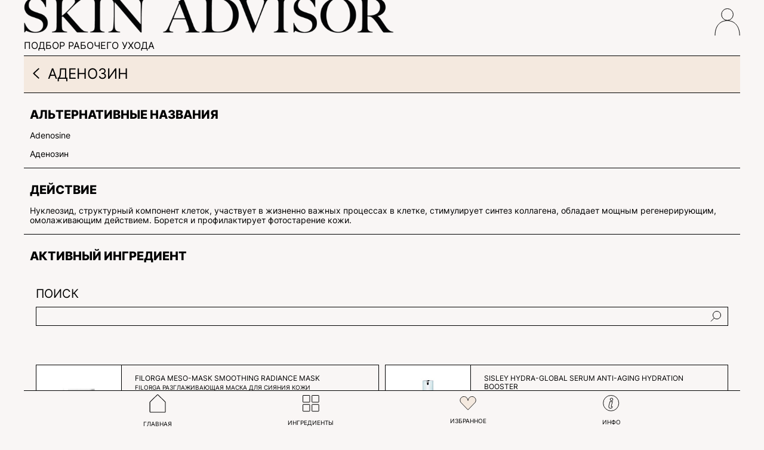

--- FILE ---
content_type: text/html; charset=UTF-8
request_url: https://skin-advisor.com/ingredients/adenosine
body_size: 12557
content:
<!DOCTYPE html>
<html xml:lang="ru" lang="ru">

<head>
    <title></title>
    <meta http-equiv="X-UA-Compatible" content="IE=edge" />
    <meta name="viewport" content="user-scalable=yes, initial-scale=1.0, maximum-scale=3.0, width=device-width">
    <link rel="shortcut icon" type="image/x-icon" href="/favicon.ico" />
    <meta http-equiv="Content-Type" content="text/html; charset=UTF-8" />
<meta name="robots" content="index, follow" />
<link href="/bitrix/js/ui/bootstrap4/css/bootstrap.min.css?1750084051146519" type="text/css"  rel="stylesheet" />
<link href="/bitrix/js/ui/design-tokens/dist/ui.design-tokens.min.css?175016326123463" type="text/css"  rel="stylesheet" />
<link href="/bitrix/js/ui/fonts/opensans/ui.font.opensans.min.css?17500840592320" type="text/css"  rel="stylesheet" />
<link href="/bitrix/js/main/popup/dist/main.popup.bundle.min.css?176406118828056" type="text/css"  rel="stylesheet" />
<link href="/bitrix/cache/css/s1/skinadvisor/page_de604ae0af1b252b2345d63350033bae/page_de604ae0af1b252b2345d63350033bae_v1.css?176406168529357" type="text/css"  rel="stylesheet" />
<link href="/bitrix/cache/css/s1/skinadvisor/template_795ec6f675c6e905ba1c18fcc344acdd/template_795ec6f675c6e905ba1c18fcc344acdd_v1.css?176406158352398" type="text/css"  data-template-style="true" rel="stylesheet" />
<script>if(!window.BX)window.BX={};if(!window.BX.message)window.BX.message=function(mess){if(typeof mess==='object'){for(let i in mess) {BX.message[i]=mess[i];} return true;}};</script>
<script>(window.BX||top.BX).message({"JS_CORE_LOADING":"Загрузка...","JS_CORE_NO_DATA":"- Нет данных -","JS_CORE_WINDOW_CLOSE":"Закрыть","JS_CORE_WINDOW_EXPAND":"Развернуть","JS_CORE_WINDOW_NARROW":"Свернуть в окно","JS_CORE_WINDOW_SAVE":"Сохранить","JS_CORE_WINDOW_CANCEL":"Отменить","JS_CORE_WINDOW_CONTINUE":"Продолжить","JS_CORE_H":"ч","JS_CORE_M":"м","JS_CORE_S":"с","JSADM_AI_HIDE_EXTRA":"Скрыть лишние","JSADM_AI_ALL_NOTIF":"Показать все","JSADM_AUTH_REQ":"Требуется авторизация!","JS_CORE_WINDOW_AUTH":"Войти","JS_CORE_IMAGE_FULL":"Полный размер"});</script>

<script src="/bitrix/js/main/core/core.min.js?1764061427229643"></script>

<script>BX.Runtime.registerExtension({"name":"main.core","namespace":"BX","loaded":true});</script>
<script>BX.setJSList(["\/bitrix\/js\/main\/core\/core_ajax.js","\/bitrix\/js\/main\/core\/core_promise.js","\/bitrix\/js\/main\/polyfill\/promise\/js\/promise.js","\/bitrix\/js\/main\/loadext\/loadext.js","\/bitrix\/js\/main\/loadext\/extension.js","\/bitrix\/js\/main\/polyfill\/promise\/js\/promise.js","\/bitrix\/js\/main\/polyfill\/find\/js\/find.js","\/bitrix\/js\/main\/polyfill\/includes\/js\/includes.js","\/bitrix\/js\/main\/polyfill\/matches\/js\/matches.js","\/bitrix\/js\/ui\/polyfill\/closest\/js\/closest.js","\/bitrix\/js\/main\/polyfill\/fill\/main.polyfill.fill.js","\/bitrix\/js\/main\/polyfill\/find\/js\/find.js","\/bitrix\/js\/main\/polyfill\/matches\/js\/matches.js","\/bitrix\/js\/main\/polyfill\/core\/dist\/polyfill.bundle.js","\/bitrix\/js\/main\/core\/core.js","\/bitrix\/js\/main\/polyfill\/intersectionobserver\/js\/intersectionobserver.js","\/bitrix\/js\/main\/lazyload\/dist\/lazyload.bundle.js","\/bitrix\/js\/main\/polyfill\/core\/dist\/polyfill.bundle.js","\/bitrix\/js\/main\/parambag\/dist\/parambag.bundle.js"]);
</script>
<script>BX.Runtime.registerExtension({"name":"pull.protobuf","namespace":"BX","loaded":true});</script>
<script>BX.Runtime.registerExtension({"name":"rest.client","namespace":"window","loaded":true});</script>
<script>(window.BX||top.BX).message({"pull_server_enabled":"N","pull_config_timestamp":0,"shared_worker_allowed":"Y","pull_guest_mode":"N","pull_guest_user_id":0,"pull_worker_mtime":1750163192});(window.BX||top.BX).message({"PULL_OLD_REVISION":"Для продолжения корректной работы с сайтом необходимо перезагрузить страницу."});</script>
<script>BX.Runtime.registerExtension({"name":"pull.client","namespace":"BX","loaded":true});</script>
<script>BX.Runtime.registerExtension({"name":"pull","namespace":"window","loaded":true});</script>
<script>BX.Runtime.registerExtension({"name":"fx","namespace":"window","loaded":true});</script>
<script>BX.Runtime.registerExtension({"name":"jquery3","namespace":"window","loaded":true});</script>
<script>BX.Runtime.registerExtension({"name":"ui.bootstrap4","namespace":"window","loaded":true});</script>
<script>BX.Runtime.registerExtension({"name":"ui.design-tokens","namespace":"window","loaded":true});</script>
<script>BX.Runtime.registerExtension({"name":"ui.fonts.opensans","namespace":"window","loaded":true});</script>
<script>BX.Runtime.registerExtension({"name":"main.popup","namespace":"BX.Main","loaded":true});</script>
<script>BX.Runtime.registerExtension({"name":"popup","namespace":"window","loaded":true});</script>
<script type="extension/settings" data-extension="currency.currency-core">{"region":"ru"}</script>
<script>BX.Runtime.registerExtension({"name":"currency.currency-core","namespace":"BX.Currency","loaded":true});</script>
<script>BX.Runtime.registerExtension({"name":"currency","namespace":"window","loaded":true});</script>
<script>(window.BX||top.BX).message({"LANGUAGE_ID":"ru","FORMAT_DATE":"DD.MM.YYYY","FORMAT_DATETIME":"DD.MM.YYYY HH:MI:SS","COOKIE_PREFIX":"BITRIX_SM","SERVER_TZ_OFFSET":"10800","UTF_MODE":"Y","SITE_ID":"s1","SITE_DIR":"\/","USER_ID":"","SERVER_TIME":1769568841,"USER_TZ_OFFSET":0,"USER_TZ_AUTO":"Y","bitrix_sessid":"49e5dd78ae3b511d75be81ce5842e685"});</script>


<script  src="/bitrix/cache/js/s1/skinadvisor/kernel_main/kernel_main_v1.js?1764064391219956"></script>
<script src="/bitrix/js/pull/protobuf/protobuf.min.js?175008406976433"></script>
<script src="/bitrix/js/pull/protobuf/model.min.js?175008406914190"></script>
<script src="/bitrix/js/rest/client/rest.client.min.js?17500840359240"></script>
<script src="/bitrix/js/pull/client/pull.client.min.js?175016319349849"></script>
<script src="/bitrix/js/main/jquery/jquery-3.6.0.min.js?175008401789501"></script>
<script src="/bitrix/js/ui/bootstrap4/js/bootstrap.min.js?175008405254924"></script>
<script src="/bitrix/js/main/popup/dist/main.popup.bundle.min.js?176406153167480"></script>
<script src="/bitrix/js/currency/currency-core/dist/currency-core.bundle.min.js?17501630914569"></script>
<script src="/bitrix/js/currency/core_currency.min.js?1750163091835"></script>
<script>BX.setJSList(["\/bitrix\/js\/main\/session.js","\/bitrix\/js\/main\/core\/core_fx.js","\/bitrix\/js\/main\/pageobject\/dist\/pageobject.bundle.js","\/bitrix\/js\/main\/core\/core_window.js","\/bitrix\/js\/main\/date\/main.date.js","\/bitrix\/js\/main\/core\/core_date.js","\/bitrix\/js\/main\/utils.js","\/bitrix\/js\/main\/dd.js","\/bitrix\/js\/main\/core\/core_uf.js","\/bitrix\/js\/main\/core\/core_dd.js","\/bitrix\/js\/main\/core\/core_tooltip.js","\/bitrix\/templates\/skinadvisor\/components\/bitrix\/catalog.section\/sa\/script.js","\/bitrix\/templates\/skinadvisor\/components\/bitrix\/catalog.item\/sa\/script.js","\/bitrix\/templates\/skinadvisor\/assets\/js\/slick.min.js"]);</script>
<script>BX.setCSSList(["\/bitrix\/components\/bitrix\/system.pagenavigation\/templates\/bootstrap_v4\/style.css","\/bitrix\/templates\/skinadvisor\/components\/bitrix\/catalog.item\/sa\/style.css","\/bitrix\/templates\/skinadvisor\/assets\/css\/slick.css","\/bitrix\/templates\/skinadvisor\/assets\/css\/slick-theme.css","\/bitrix\/templates\/skinadvisor\/styles.css","\/bitrix\/templates\/skinadvisor\/template_styles.css"]);</script>
<script>
					(function () {
						"use strict";

						var counter = function ()
						{
							var cookie = (function (name) {
								var parts = ("; " + document.cookie).split("; " + name + "=");
								if (parts.length == 2) {
									try {return JSON.parse(decodeURIComponent(parts.pop().split(";").shift()));}
									catch (e) {}
								}
							})("BITRIX_CONVERSION_CONTEXT_s1");

							if (cookie && cookie.EXPIRE >= BX.message("SERVER_TIME"))
								return;

							var request = new XMLHttpRequest();
							request.open("POST", "/bitrix/tools/conversion/ajax_counter.php", true);
							request.setRequestHeader("Content-type", "application/x-www-form-urlencoded");
							request.send(
								"SITE_ID="+encodeURIComponent("s1")+
								"&sessid="+encodeURIComponent(BX.bitrix_sessid())+
								"&HTTP_REFERER="+encodeURIComponent(document.referrer)
							);
						};

						if (window.frameRequestStart === true)
							BX.addCustomEvent("onFrameDataReceived", counter);
						else
							BX.ready(counter);
					})();
				</script>



<script  src="/bitrix/cache/js/s1/skinadvisor/template_ac09ede7571299db5a7ee00649d72cf7/template_ac09ede7571299db5a7ee00649d72cf7_v1.js?176406158343168"></script>
<script  src="/bitrix/cache/js/s1/skinadvisor/page_bc24ea744d910702f0168f459008dcee/page_bc24ea744d910702f0168f459008dcee_v1.js?176406168550779"></script>


    <meta name="author" content="SkinAdvisor">
    <meta name="description" content="SkinAdvisor">
    <meta name="keywords" content="SkinAdvisor">

    <meta name="twitter:card" content="">
    <meta name="twitter:site" content="">
    <meta name="twitter:creator" content="">
    <meta name="twitter:title" content="">
    <meta name="twitter:url" content="https://skin-advisor.com">
    <meta name="twitter:description" content="SkinAdvisor">
    <meta name="twitter:image:src" content="/apple-touch-icon.png">

    <meta property="og:title" content="SkinAdvisor">
    <meta property="og:type" content="website">
    <!--Different values possible -->
    <meta property="og:url" content="https://skin-advisor.com">
    <meta property="og:image" content="/apple-touch-icon.png">
    <meta property="og:image:width" content="1200">
    <meta property="og:image:height" content="627">
    <meta property="og:site_name" content="SkinAdvisor">
    <meta property="og:description" content="SkinAdvisor">

    <meta name="apple-mobile-web-app-title" content="SkinAdvisor">
    <meta name="application-name" content="SkinAdvisor">
    <meta name="msapplication-TileColor" content="#2b5797">
    <meta name="msapplication-TileImage" content="/assets/images/icons/mstile-144x144.png">
    <meta name="theme-color" content="#ffffff">
    <meta name="thumbnail" content="/apple-touch-icon.png">

    <link rel="apple-touch-icon" sizes="180x180" href="/apple-touch-icon.png">
    <link rel="icon" type="image/png" sizes="32x32" href="/favicon-32x32.png">
    <link rel="icon" type="image/png" sizes="16x16" href="/favicon-16x16.png">
    <link rel="manifest" href="/site.webmanifest">
    <link rel="mask-icon" href="/safari-pinned-tab.svg" color="#5bbad5">
    <meta name="msapplication-TileColor" content="#2b5797">
    <meta name="theme-color" content="#ffffff">

    <link rel="stylesheet" href="/bitrix/templates/skinadvisor/assets/css/app.css?v=1769568841" type="text/css">
    <link rel="stylesheet" href="https://cdnjs.cloudflare.com/ajax/libs/font-awesome/4.7.0/css/font-awesome.min.css">

    <script type="text/javascript" >
        (function(m,e,t,r,i,k,a){m[i]=m[i]||function(){(m[i].a=m[i].a||[]).push(arguments)};
            m[i].l=1*new Date();
            for (var j = 0; j < document.scripts.length; j++) {if (document.scripts[j].src === r) { return; }}
            k=e.createElement(t),a=e.getElementsByTagName(t)[0],k.async=1,k.src=r,a.parentNode.insertBefore(k,a)})
        (window, document, "script", "https://mc.yandex.ru/metrika/tag.js", "ym");

        ym(92836318, "init", {
            clickmap:true,
            trackLinks:true,
            accurateTrackBounce:true
        });
    </script>
    <noscript><div><img src="https://mc.yandex.ru/watch/92836318" style="position:absolute; left:-9999px;" alt="" /></div></noscript>
    <!-- /Yandex.Metrika counter -->
    
</head>

<body class="bx-background-image bx-theme- vertical-centered" >
<div id="panel"></div>
<div class='debug-container-testing'>
    </div>
<div id="page-wrapper">

        <header class="header">
        <div class="container">
            <div class="prime-logo-wrapper">
                <a href="/" class="prime-logo">
                    <picture>
                        <source srcset="/bitrix/templates/skinadvisor/images/Skin_Advisor_Logo.svg" media="(max-width: 767px)">
                        <img src="/bitrix/templates/skinadvisor/images/logo.svg" alt="logo">
                    </picture>
                    <span class="sub-header">Подбор рабочего ухода</span>
                </a>
                <div class="personal">
                                                            <a href="/auth/"><img src="/bitrix/templates/skinadvisor/images/men.svg" alt="personal"></a>
                                    </div>
            </div>
        </div>
                <div class="container">
            <a href="javascript:history.back()" class="back-arrow"><img src="/bitrix/templates/skinadvisor/images/back.svg" alt="back"></a>
        </div>
            </header>
    <main>
        <div class="bread-crumb container">
            <div class="review-breadcrumb">
                <a class="back-link" href="javascript:history.back()">
                    <div class="breadcrumb-back"></div></a>
                <span>Аденозин</span>
            </div>
        </div>

    <section class="component-detail-page" itemscope itemtype="http://schema.org/Product">

        <div class="container component-detail">

            <div class="detail-section-ingredient">

                <h3>Альтернативные названия</h3>

                <p>Adenosine</p>
                <p>
                    Аденозин                </p>

                

            </div>

            <div class="detail-section-ingredient">

                <h3>Действие</h3>

                <p>
                    Нуклеозид, структурный компонент клеток, участвует в жизненно важных процессах в клетке, стимулирует синтез коллагена, обладает мощным регенерирующим, омолаживающим действием. Борется и профилактирует фотостарение кожи.                </p>

            </div>


            
                            <div class="detail-section-ingredient-active">
                    <h3>Активный ингредиент</h3>
                </div>
            

        </div>

                    <div class="container">
                <div class="dynamic-over search-over">
    <span>Поиск</span>
    <input id="top-search" name="top-search" type="text" placeholder=""
       value=""/>
<i class="icon-search"></i>
</div>


            </div>

        <section class="reviews reviews-dynamic">

            <div class="container flex-row flex-wrap fjsb">

                
            </div>


            <div id="comp_54c0ca5d9f711f50b22a905859302993">


    <div class="container container-sort-nav">
                <div class="sort-menu">

                    <div class="sort-item-holder">
                        <input type="radio" name="sort_reviews" id="sort_name_asc"
                               data-sort-href="/ingredients/adenosine?sortbyC=sort_name_asc&bxajaxid=54c0ca5d9f711f50b22a905859302993"
							   data-sort-href2="sortbyC=sort_name_asc"
							   >
                        <label class="sort-menu-label" for="sort_name_asc">
                            <i class="icon-check-sort "></i>
                            Название A-Z
                        </label>
                    </div>

                    <!--<div class="sort-item-holder">
                        <input type="radio" name="sort_reviews" value=""
                               id="sort_name_desc"
                               data-sort-href="/ingredients/adenosine?sortbyC=sort_name_desc&bxajaxid=54c0ca5d9f711f50b22a905859302993"
							   data-sort-href2="sortbyC=sort_name_desc"
							   >
                        <label class="sort-menu-label" for="sort_name_desc">EN
                            Название от Z до A <i
                                    class="icon-sort-name-down"></i></label>
                    </div>

                    <div class="sort-item-holder">
                        <input type="radio" name="sort_reviews" id="sort_name_ru_asc"
                               data-sort-href="/ingredients/adenosine?sortbyC=sort_name_ru_asc&bxajaxid=54c0ca5d9f711f50b22a905859302993"
							   data-sort-href2="sortbyC=sort_name_ru_asc"
							   >
                        <label class="sort-menu-label" for="sort_name_ru_asc">RU
                            Название от A до Я <i
                                    class="icon-sort-name-up"></i></label>
                    </div>

                    <div class="sort-item-holder">
                        <input type="radio" name="sort_reviews" value=""
                               id="sort_name_ru_desc"
                               data-sort-href="/ingredients/adenosine?sortbyC=sort_name_ru_desc&bxajaxid=54c0ca5d9f711f50b22a905859302993"
							   data-sort-href2="sortbyC=sort_name_ru_desc"
							   >
                        <label class="sort-menu-label" for="sort_name_ru_desc">RU
                            Название от Я до А <i
                                    class="icon-sort-name-down"></i></label>
                    </div>-->
                    <div class="sort-item-holder">
                        <input type="radio" name="sort_reviews" id="sort_rating_desc" value=""
                               data-sort-href="/ingredients/adenosine?sortbyC=sort_by_new&bxajaxid=54c0ca5d9f711f50b22a905859302993"
                               data-sort-href2="sortbyC=sort_by_new"
                        >
                        <label class="sort-menu-label" for="sort_by_new">
                            <i class="icon-check-sort "></i>Сначала новые
                        </label>
                    </div>
                                    </div>
    </div>

<div class="container row bx-blue">     <div class="col">
                <div class="flex-row fjsb flex-wrap" data-entity="container-1" id="reviews-main">
            <!-- items-container -->
                                <div class="row flex-row fjsb flex-wrap product-item-list-col-2" data-entity="items-row">
                        
                                    

                <a href="/reviews/filorga_razglazhivayushchaya_maska_dlya_siyaniya_kozhi"
           class="flex-row fjsb flex-wrap review-entry available product-item-container"
           id="bx_3966226736_13731_7e1b8e3524755c391129a9d7e6f2d206" data-nav="1" data-entity="item">
            

<div class="w-25 review-entry-image fiasc available" style="position: relative;">
    
        <div class="image-holder">
        <img src="/upload/resize_cache/iblock/eed/90_110_1/uhaylzok52fobn9csy18jtb23wjl92rd.jpg" alt="Filorga Разглаживающая маска для сияния кожи"/>
    </div>

</div>

<div class="w-70 review-entry-description fiasc available" id="block_13731" >
	    <div class="review-data">
        <div class="review-short-description">
                        <div class="description-eng">Filorga Meso-Mask Smoothing radiance mask</div>
            <div class="description-ru">Filorga Разглаживающая маска для сияния кожи</div>
        </div>
        <div class="review-data-footer">

            <span class="country">           France            </span>

                            <span class="rating"><div class="rating-number">3.5</div><i class="fa fa-star-o" aria-hidden="true"></i></span>
            

        </div>
    </div>

</div>            <script>
                var obbx_3966226736_13731_7e1b8e3524755c391129a9d7e6f2d206 = new JCCatalogItem({'PRODUCT_TYPE':'','SHOW_QUANTITY':false,'SHOW_ADD_BASKET_BTN':false,'SHOW_BUY_BTN':true,'SHOW_ABSENT':true,'SHOW_OLD_PRICE':false,'ADD_TO_BASKET_ACTION':'ADD','SHOW_CLOSE_POPUP':false,'SHOW_DISCOUNT_PERCENT':false,'DISPLAY_COMPARE':false,'BIG_DATA':false,'TEMPLATE_THEME':'blue','VIEW_MODE':'CARD','USE_SUBSCRIBE':false,'PRODUCT':{'ID':'13731','NAME':'Filorga Разглаживающая маска для сияния кожи','DETAIL_PAGE_URL':'/reviews/filorga_razglazhivayushchaya_maska_dlya_siyaniya_kozhi','PICT':{'ID':'9421','SRC':'/upload/iblock/eed/uhaylzok52fobn9csy18jtb23wjl92rd.jpg','WIDTH':'1280','HEIGHT':'1280'},'CAN_BUY':false,'CHECK_QUANTITY':'','MAX_QUANTITY':'0','STEP_QUANTITY':'','QUANTITY_FLOAT':false,'ITEM_PRICE_MODE':'','ITEM_PRICES':[],'ITEM_PRICE_SELECTED':'','ITEM_QUANTITY_RANGES':[],'ITEM_QUANTITY_RANGE_SELECTED':'','ITEM_MEASURE_RATIOS':[],'ITEM_MEASURE_RATIO_SELECTED':'','MORE_PHOTO':'','MORE_PHOTO_COUNT':''},'BASKET':{'ADD_PROPS':true,'QUANTITY':'quantity','PROPS':'prop','EMPTY_PROPS':true,'BASKET_URL':'/personal/cart/','ADD_URL_TEMPLATE':'/ingredients/adenosine?action=ADD2BASKET&id=#ID#','BUY_URL_TEMPLATE':'/ingredients/adenosine?action=BUY&id=#ID#'},'VISUAL':{'ID':'bx_3966226736_13731_7e1b8e3524755c391129a9d7e6f2d206','PICT_ID':'bx_3966226736_13731_7e1b8e3524755c391129a9d7e6f2d206_secondpict','PICT_SLIDER_ID':'bx_3966226736_13731_7e1b8e3524755c391129a9d7e6f2d206_pict_slider','QUANTITY_ID':'bx_3966226736_13731_7e1b8e3524755c391129a9d7e6f2d206_quantity','QUANTITY_UP_ID':'bx_3966226736_13731_7e1b8e3524755c391129a9d7e6f2d206_quant_up','QUANTITY_DOWN_ID':'bx_3966226736_13731_7e1b8e3524755c391129a9d7e6f2d206_quant_down','PRICE_ID':'bx_3966226736_13731_7e1b8e3524755c391129a9d7e6f2d206_price','PRICE_OLD_ID':'bx_3966226736_13731_7e1b8e3524755c391129a9d7e6f2d206_price_old','PRICE_TOTAL_ID':'bx_3966226736_13731_7e1b8e3524755c391129a9d7e6f2d206_price_total','BUY_ID':'bx_3966226736_13731_7e1b8e3524755c391129a9d7e6f2d206_buy_link','BASKET_PROP_DIV':'bx_3966226736_13731_7e1b8e3524755c391129a9d7e6f2d206_basket_prop','BASKET_ACTIONS_ID':'bx_3966226736_13731_7e1b8e3524755c391129a9d7e6f2d206_basket_actions','NOT_AVAILABLE_MESS':'bx_3966226736_13731_7e1b8e3524755c391129a9d7e6f2d206_not_avail','COMPARE_LINK_ID':'bx_3966226736_13731_7e1b8e3524755c391129a9d7e6f2d206_compare_link','SUBSCRIBE_ID':'bx_3966226736_13731_7e1b8e3524755c391129a9d7e6f2d206_subscribe'},'PRODUCT_DISPLAY_MODE':'N','USE_ENHANCED_ECOMMERCE':'N','DATA_LAYER_NAME':'dataLayer','BRAND_PROPERTY':''});
            </script>
        </a>

    



    
                                    
                                    

                <a href="/reviews/sisley_uvlazhnyayushchaya_antivozrastnaya_syvorotka_dlya_litsa"
           class="flex-row fjsb flex-wrap review-entry available product-item-container"
           id="bx_3966226736_13516_362ce596257894d11ab5c1d73d13c755" data-nav="1" data-entity="item">
            

<div class="w-25 review-entry-image fiasc available" style="position: relative;">
    
        <div class="image-holder">
        <img src="/upload/resize_cache/iblock/575/90_110_1/ovvokts7micp596nv469d2u98s8u5w94.jpg" alt="Sisley Увлажняющая антивозрастная сыворотка для лица"/>
    </div>

</div>

<div class="w-70 review-entry-description fiasc available" id="block_13516" >
	    <div class="review-data">
        <div class="review-short-description">
                        <div class="description-eng">Sisley Hydra-global serum Anti-aging hydration booster</div>
            <div class="description-ru">Sisley Увлажняющая антивозрастная сыворотка для лица</div>
        </div>
        <div class="review-data-footer">

            <span class="country">           France            </span>

                            <span class="rating"><div class="rating-number">2.0</div><i class="fa fa-star-o" aria-hidden="true"></i></span>
            

        </div>
    </div>

</div>            <script>
                var obbx_3966226736_13516_362ce596257894d11ab5c1d73d13c755 = new JCCatalogItem({'PRODUCT_TYPE':'','SHOW_QUANTITY':false,'SHOW_ADD_BASKET_BTN':false,'SHOW_BUY_BTN':true,'SHOW_ABSENT':true,'SHOW_OLD_PRICE':false,'ADD_TO_BASKET_ACTION':'ADD','SHOW_CLOSE_POPUP':false,'SHOW_DISCOUNT_PERCENT':false,'DISPLAY_COMPARE':false,'BIG_DATA':false,'TEMPLATE_THEME':'blue','VIEW_MODE':'CARD','USE_SUBSCRIBE':false,'PRODUCT':{'ID':'13516','NAME':'Sisley Увлажняющая антивозрастная сыворотка для лица','DETAIL_PAGE_URL':'/reviews/sisley_uvlazhnyayushchaya_antivozrastnaya_syvorotka_dlya_litsa','PICT':{'ID':'9238','SRC':'/upload/iblock/575/ovvokts7micp596nv469d2u98s8u5w94.jpg','WIDTH':'1280','HEIGHT':'1280'},'CAN_BUY':false,'CHECK_QUANTITY':'','MAX_QUANTITY':'0','STEP_QUANTITY':'','QUANTITY_FLOAT':false,'ITEM_PRICE_MODE':'','ITEM_PRICES':[],'ITEM_PRICE_SELECTED':'','ITEM_QUANTITY_RANGES':[],'ITEM_QUANTITY_RANGE_SELECTED':'','ITEM_MEASURE_RATIOS':[],'ITEM_MEASURE_RATIO_SELECTED':'','MORE_PHOTO':'','MORE_PHOTO_COUNT':''},'BASKET':{'ADD_PROPS':true,'QUANTITY':'quantity','PROPS':'prop','EMPTY_PROPS':true,'BASKET_URL':'/personal/cart/','ADD_URL_TEMPLATE':'/ingredients/adenosine?action=ADD2BASKET&id=#ID#','BUY_URL_TEMPLATE':'/ingredients/adenosine?action=BUY&id=#ID#'},'VISUAL':{'ID':'bx_3966226736_13516_362ce596257894d11ab5c1d73d13c755','PICT_ID':'bx_3966226736_13516_362ce596257894d11ab5c1d73d13c755_secondpict','PICT_SLIDER_ID':'bx_3966226736_13516_362ce596257894d11ab5c1d73d13c755_pict_slider','QUANTITY_ID':'bx_3966226736_13516_362ce596257894d11ab5c1d73d13c755_quantity','QUANTITY_UP_ID':'bx_3966226736_13516_362ce596257894d11ab5c1d73d13c755_quant_up','QUANTITY_DOWN_ID':'bx_3966226736_13516_362ce596257894d11ab5c1d73d13c755_quant_down','PRICE_ID':'bx_3966226736_13516_362ce596257894d11ab5c1d73d13c755_price','PRICE_OLD_ID':'bx_3966226736_13516_362ce596257894d11ab5c1d73d13c755_price_old','PRICE_TOTAL_ID':'bx_3966226736_13516_362ce596257894d11ab5c1d73d13c755_price_total','BUY_ID':'bx_3966226736_13516_362ce596257894d11ab5c1d73d13c755_buy_link','BASKET_PROP_DIV':'bx_3966226736_13516_362ce596257894d11ab5c1d73d13c755_basket_prop','BASKET_ACTIONS_ID':'bx_3966226736_13516_362ce596257894d11ab5c1d73d13c755_basket_actions','NOT_AVAILABLE_MESS':'bx_3966226736_13516_362ce596257894d11ab5c1d73d13c755_not_avail','COMPARE_LINK_ID':'bx_3966226736_13516_362ce596257894d11ab5c1d73d13c755_compare_link','SUBSCRIBE_ID':'bx_3966226736_13516_362ce596257894d11ab5c1d73d13c755_subscribe'},'PRODUCT_DISPLAY_MODE':'N','USE_ENHANCED_ECOMMERCE':'N','DATA_LAYER_NAME':'dataLayer','BRAND_PROPERTY':''});
            </script>
        </a>

    



    
                                    
                                    

                <a href="/reviews/caudalie_premier_cru_omolazhivayushchiy_krem_dlya_globalnogo_antivozrastnogo_ukhoda"
           class="flex-row fjsb flex-wrap review-entry available product-item-container"
           id="bx_3966226736_13376_c80764dfaf26ca80162484593ec7c29b" data-nav="1" data-entity="item">
            

<div class="w-25 review-entry-image fiasc available" style="position: relative;">
    
        <div class="image-holder">
        <img src="/upload/resize_cache/iblock/1b7/90_110_1/btevay8i5q8plt5xxrfmv7vp4y2d4utf.jpg" alt="Caudalie Premier Cru Омолаживающий крем для глобального антивозрастного ухода"/>
    </div>

</div>

<div class="w-70 review-entry-description fiasc available" id="block_13376" >
	    <div class="review-data">
        <div class="review-short-description">
                        <div class="description-eng">Caudalie Premier Cru The Cream</div>
            <div class="description-ru">Caudalie Premier Cru Омолаживающий крем для глобального анти...</div>
        </div>
        <div class="review-data-footer">

            <span class="country">           France            </span>

                            <span class="rating"><div class="rating-number">3.0</div><i class="fa fa-star-o" aria-hidden="true"></i></span>
            

        </div>
    </div>

</div>            <script>
                var obbx_3966226736_13376_c80764dfaf26ca80162484593ec7c29b = new JCCatalogItem({'PRODUCT_TYPE':'','SHOW_QUANTITY':false,'SHOW_ADD_BASKET_BTN':false,'SHOW_BUY_BTN':true,'SHOW_ABSENT':true,'SHOW_OLD_PRICE':false,'ADD_TO_BASKET_ACTION':'ADD','SHOW_CLOSE_POPUP':false,'SHOW_DISCOUNT_PERCENT':false,'DISPLAY_COMPARE':false,'BIG_DATA':false,'TEMPLATE_THEME':'blue','VIEW_MODE':'CARD','USE_SUBSCRIBE':false,'PRODUCT':{'ID':'13376','NAME':'Caudalie Premier Cru Омолаживающий крем для глобального антивозрастного ухода','DETAIL_PAGE_URL':'/reviews/caudalie_premier_cru_omolazhivayushchiy_krem_dlya_globalnogo_antivozrastnogo_ukhoda','PICT':{'ID':'9144','SRC':'/upload/iblock/1b7/btevay8i5q8plt5xxrfmv7vp4y2d4utf.jpg','WIDTH':'1280','HEIGHT':'1280'},'CAN_BUY':false,'CHECK_QUANTITY':'','MAX_QUANTITY':'0','STEP_QUANTITY':'','QUANTITY_FLOAT':false,'ITEM_PRICE_MODE':'','ITEM_PRICES':[],'ITEM_PRICE_SELECTED':'','ITEM_QUANTITY_RANGES':[],'ITEM_QUANTITY_RANGE_SELECTED':'','ITEM_MEASURE_RATIOS':[],'ITEM_MEASURE_RATIO_SELECTED':'','MORE_PHOTO':'','MORE_PHOTO_COUNT':''},'BASKET':{'ADD_PROPS':true,'QUANTITY':'quantity','PROPS':'prop','EMPTY_PROPS':true,'BASKET_URL':'/personal/cart/','ADD_URL_TEMPLATE':'/ingredients/adenosine?action=ADD2BASKET&id=#ID#','BUY_URL_TEMPLATE':'/ingredients/adenosine?action=BUY&id=#ID#'},'VISUAL':{'ID':'bx_3966226736_13376_c80764dfaf26ca80162484593ec7c29b','PICT_ID':'bx_3966226736_13376_c80764dfaf26ca80162484593ec7c29b_secondpict','PICT_SLIDER_ID':'bx_3966226736_13376_c80764dfaf26ca80162484593ec7c29b_pict_slider','QUANTITY_ID':'bx_3966226736_13376_c80764dfaf26ca80162484593ec7c29b_quantity','QUANTITY_UP_ID':'bx_3966226736_13376_c80764dfaf26ca80162484593ec7c29b_quant_up','QUANTITY_DOWN_ID':'bx_3966226736_13376_c80764dfaf26ca80162484593ec7c29b_quant_down','PRICE_ID':'bx_3966226736_13376_c80764dfaf26ca80162484593ec7c29b_price','PRICE_OLD_ID':'bx_3966226736_13376_c80764dfaf26ca80162484593ec7c29b_price_old','PRICE_TOTAL_ID':'bx_3966226736_13376_c80764dfaf26ca80162484593ec7c29b_price_total','BUY_ID':'bx_3966226736_13376_c80764dfaf26ca80162484593ec7c29b_buy_link','BASKET_PROP_DIV':'bx_3966226736_13376_c80764dfaf26ca80162484593ec7c29b_basket_prop','BASKET_ACTIONS_ID':'bx_3966226736_13376_c80764dfaf26ca80162484593ec7c29b_basket_actions','NOT_AVAILABLE_MESS':'bx_3966226736_13376_c80764dfaf26ca80162484593ec7c29b_not_avail','COMPARE_LINK_ID':'bx_3966226736_13376_c80764dfaf26ca80162484593ec7c29b_compare_link','SUBSCRIBE_ID':'bx_3966226736_13376_c80764dfaf26ca80162484593ec7c29b_subscribe'},'PRODUCT_DISPLAY_MODE':'N','USE_ENHANCED_ECOMMERCE':'N','DATA_LAYER_NAME':'dataLayer','BRAND_PROPERTY':''});
            </script>
        </a>

    



    
                                    
                                    

                <a href="/reviews/chanel_syvorotka_dlya_razglazhivaniya_i_povysheniya_uprugosti_kozhi_litsa_i_shei"
           class="flex-row fjsb flex-wrap review-entry available product-item-container"
           id="bx_3966226736_12925_d0fb066f64e2309c4b241a491f76c62e" data-nav="1" data-entity="item">
            

<div class="w-25 review-entry-image fiasc available" style="position: relative;">
    
        <div class="image-holder">
        <img src="/upload/resize_cache/iblock/5bb/90_110_1/1vpzq52ejpljdjtgt6si1tvrllzfy3n5.jpg" alt="Chanel Сыворотка для разглаживания и повышения упругости кожи лица и шеи"/>
    </div>

</div>

<div class="w-70 review-entry-description fiasc available" id="block_12925" >
	    <div class="review-data">
        <div class="review-short-description">
                        <div class="description-eng">Chanel Le Lift Serum</div>
            <div class="description-ru">Chanel Сыворотка для разглаживания и повышения упругости кож...</div>
        </div>
        <div class="review-data-footer">

            <span class="country">           France            </span>

                            <span class="rating"><div class="rating-number">2.0</div><i class="fa fa-star-o" aria-hidden="true"></i></span>
            

        </div>
    </div>

</div>            <script>
                var obbx_3966226736_12925_d0fb066f64e2309c4b241a491f76c62e = new JCCatalogItem({'PRODUCT_TYPE':'','SHOW_QUANTITY':false,'SHOW_ADD_BASKET_BTN':false,'SHOW_BUY_BTN':true,'SHOW_ABSENT':true,'SHOW_OLD_PRICE':false,'ADD_TO_BASKET_ACTION':'ADD','SHOW_CLOSE_POPUP':false,'SHOW_DISCOUNT_PERCENT':false,'DISPLAY_COMPARE':false,'BIG_DATA':false,'TEMPLATE_THEME':'blue','VIEW_MODE':'CARD','USE_SUBSCRIBE':false,'PRODUCT':{'ID':'12925','NAME':'Chanel Сыворотка для разглаживания и повышения упругости кожи лица и шеи','DETAIL_PAGE_URL':'/reviews/chanel_syvorotka_dlya_razglazhivaniya_i_povysheniya_uprugosti_kozhi_litsa_i_shei','PICT':{'ID':'8805','SRC':'/upload/iblock/5bb/1vpzq52ejpljdjtgt6si1tvrllzfy3n5.jpg','WIDTH':'2560','HEIGHT':'2560'},'CAN_BUY':false,'CHECK_QUANTITY':'','MAX_QUANTITY':'0','STEP_QUANTITY':'','QUANTITY_FLOAT':false,'ITEM_PRICE_MODE':'','ITEM_PRICES':[],'ITEM_PRICE_SELECTED':'','ITEM_QUANTITY_RANGES':[],'ITEM_QUANTITY_RANGE_SELECTED':'','ITEM_MEASURE_RATIOS':[],'ITEM_MEASURE_RATIO_SELECTED':'','MORE_PHOTO':'','MORE_PHOTO_COUNT':''},'BASKET':{'ADD_PROPS':true,'QUANTITY':'quantity','PROPS':'prop','EMPTY_PROPS':true,'BASKET_URL':'/personal/cart/','ADD_URL_TEMPLATE':'/ingredients/adenosine?action=ADD2BASKET&id=#ID#','BUY_URL_TEMPLATE':'/ingredients/adenosine?action=BUY&id=#ID#'},'VISUAL':{'ID':'bx_3966226736_12925_d0fb066f64e2309c4b241a491f76c62e','PICT_ID':'bx_3966226736_12925_d0fb066f64e2309c4b241a491f76c62e_secondpict','PICT_SLIDER_ID':'bx_3966226736_12925_d0fb066f64e2309c4b241a491f76c62e_pict_slider','QUANTITY_ID':'bx_3966226736_12925_d0fb066f64e2309c4b241a491f76c62e_quantity','QUANTITY_UP_ID':'bx_3966226736_12925_d0fb066f64e2309c4b241a491f76c62e_quant_up','QUANTITY_DOWN_ID':'bx_3966226736_12925_d0fb066f64e2309c4b241a491f76c62e_quant_down','PRICE_ID':'bx_3966226736_12925_d0fb066f64e2309c4b241a491f76c62e_price','PRICE_OLD_ID':'bx_3966226736_12925_d0fb066f64e2309c4b241a491f76c62e_price_old','PRICE_TOTAL_ID':'bx_3966226736_12925_d0fb066f64e2309c4b241a491f76c62e_price_total','BUY_ID':'bx_3966226736_12925_d0fb066f64e2309c4b241a491f76c62e_buy_link','BASKET_PROP_DIV':'bx_3966226736_12925_d0fb066f64e2309c4b241a491f76c62e_basket_prop','BASKET_ACTIONS_ID':'bx_3966226736_12925_d0fb066f64e2309c4b241a491f76c62e_basket_actions','NOT_AVAILABLE_MESS':'bx_3966226736_12925_d0fb066f64e2309c4b241a491f76c62e_not_avail','COMPARE_LINK_ID':'bx_3966226736_12925_d0fb066f64e2309c4b241a491f76c62e_compare_link','SUBSCRIBE_ID':'bx_3966226736_12925_d0fb066f64e2309c4b241a491f76c62e_subscribe'},'PRODUCT_DISPLAY_MODE':'N','USE_ENHANCED_ECOMMERCE':'N','DATA_LAYER_NAME':'dataLayer','BRAND_PROPERTY':''});
            </script>
        </a>

    



    
                                    
                                    

                <a href="/reviews/dior_sapture_youth_syvorotka_lifting"
           class="flex-row fjsb flex-wrap review-entry available product-item-container"
           id="bx_3966226736_12158_8e8f6cea7f5e44ced2966cbefca3ecfa" data-nav="1" data-entity="item">
            

<div class="w-25 review-entry-image fiasc available" style="position: relative;">
    
        <div class="image-holder">
        <img src="/upload/resize_cache/iblock/afc/90_110_1/kthgxsvq13u139o9ahadc3zl0itfz81x.jpg" alt="Dior Сapture youth Сыворотка-лифтинг"/>
    </div>

</div>

<div class="w-70 review-entry-description fiasc available" id="block_12158" >
	    <div class="review-data">
        <div class="review-short-description">
                        <div class="description-eng">Dior Сapture youth  Lift sculptor </div>
            <div class="description-ru">Dior Сapture youth Сыворотка-лифтинг</div>
        </div>
        <div class="review-data-footer">

            <span class="country">           France            </span>

                            <span class="rating"><div class="rating-number">3.0</div><i class="fa fa-star-o" aria-hidden="true"></i></span>
            

        </div>
    </div>

</div>            <script>
                var obbx_3966226736_12158_8e8f6cea7f5e44ced2966cbefca3ecfa = new JCCatalogItem({'PRODUCT_TYPE':'','SHOW_QUANTITY':false,'SHOW_ADD_BASKET_BTN':false,'SHOW_BUY_BTN':true,'SHOW_ABSENT':true,'SHOW_OLD_PRICE':false,'ADD_TO_BASKET_ACTION':'ADD','SHOW_CLOSE_POPUP':false,'SHOW_DISCOUNT_PERCENT':false,'DISPLAY_COMPARE':false,'BIG_DATA':false,'TEMPLATE_THEME':'blue','VIEW_MODE':'CARD','USE_SUBSCRIBE':false,'PRODUCT':{'ID':'12158','NAME':'Dior Сapture youth Сыворотка-лифтинг','DETAIL_PAGE_URL':'/reviews/dior_sapture_youth_syvorotka_lifting','PICT':{'ID':'8140','SRC':'/upload/iblock/afc/kthgxsvq13u139o9ahadc3zl0itfz81x.jpg','WIDTH':'2560','HEIGHT':'2560'},'CAN_BUY':false,'CHECK_QUANTITY':'','MAX_QUANTITY':'0','STEP_QUANTITY':'','QUANTITY_FLOAT':false,'ITEM_PRICE_MODE':'','ITEM_PRICES':[],'ITEM_PRICE_SELECTED':'','ITEM_QUANTITY_RANGES':[],'ITEM_QUANTITY_RANGE_SELECTED':'','ITEM_MEASURE_RATIOS':[],'ITEM_MEASURE_RATIO_SELECTED':'','MORE_PHOTO':'','MORE_PHOTO_COUNT':''},'BASKET':{'ADD_PROPS':true,'QUANTITY':'quantity','PROPS':'prop','EMPTY_PROPS':true,'BASKET_URL':'/personal/cart/','ADD_URL_TEMPLATE':'/ingredients/adenosine?action=ADD2BASKET&id=#ID#','BUY_URL_TEMPLATE':'/ingredients/adenosine?action=BUY&id=#ID#'},'VISUAL':{'ID':'bx_3966226736_12158_8e8f6cea7f5e44ced2966cbefca3ecfa','PICT_ID':'bx_3966226736_12158_8e8f6cea7f5e44ced2966cbefca3ecfa_secondpict','PICT_SLIDER_ID':'bx_3966226736_12158_8e8f6cea7f5e44ced2966cbefca3ecfa_pict_slider','QUANTITY_ID':'bx_3966226736_12158_8e8f6cea7f5e44ced2966cbefca3ecfa_quantity','QUANTITY_UP_ID':'bx_3966226736_12158_8e8f6cea7f5e44ced2966cbefca3ecfa_quant_up','QUANTITY_DOWN_ID':'bx_3966226736_12158_8e8f6cea7f5e44ced2966cbefca3ecfa_quant_down','PRICE_ID':'bx_3966226736_12158_8e8f6cea7f5e44ced2966cbefca3ecfa_price','PRICE_OLD_ID':'bx_3966226736_12158_8e8f6cea7f5e44ced2966cbefca3ecfa_price_old','PRICE_TOTAL_ID':'bx_3966226736_12158_8e8f6cea7f5e44ced2966cbefca3ecfa_price_total','BUY_ID':'bx_3966226736_12158_8e8f6cea7f5e44ced2966cbefca3ecfa_buy_link','BASKET_PROP_DIV':'bx_3966226736_12158_8e8f6cea7f5e44ced2966cbefca3ecfa_basket_prop','BASKET_ACTIONS_ID':'bx_3966226736_12158_8e8f6cea7f5e44ced2966cbefca3ecfa_basket_actions','NOT_AVAILABLE_MESS':'bx_3966226736_12158_8e8f6cea7f5e44ced2966cbefca3ecfa_not_avail','COMPARE_LINK_ID':'bx_3966226736_12158_8e8f6cea7f5e44ced2966cbefca3ecfa_compare_link','SUBSCRIBE_ID':'bx_3966226736_12158_8e8f6cea7f5e44ced2966cbefca3ecfa_subscribe'},'PRODUCT_DISPLAY_MODE':'N','USE_ENHANCED_ECOMMERCE':'N','DATA_LAYER_NAME':'dataLayer','BRAND_PROPERTY':''});
            </script>
        </a>

    



    
                                    
                                    

                <a href="/reviews/Some%20By%20Mi%20AHA-BHA-PHA%2030%20Days%20miracle%20toner"
           class="flex-row fjsb flex-wrap review-entry available product-item-container"
           id="bx_3966226736_11397_0f73996d13437b0b91038138616a89fe" data-nav="1" data-entity="item">
            

<div class="w-25 review-entry-image fiasc available" style="position: relative;">
    
        <div class="image-holder">
        <img src="/upload/resize_cache/iblock/c20/90_110_1/1v3lenmqhvji6phpp10hdnm9dubh2225.jpg" alt="Some By Mi Кислотный очищающий тоник для проблемной кожи"/>
    </div>

</div>

<div class="w-70 review-entry-description fiasc available" id="block_11397" >
	    <div class="review-data">
        <div class="review-short-description">
                        <div class="description-eng">Some By Mi AHA-BHA-PHA 30 Days miracle toner</div>
            <div class="description-ru">Some By Mi Кислотный очищающий тоник для проблемной кожи</div>
        </div>
        <div class="review-data-footer">

            <span class="country">           Korea            </span>

                            <span class="rating"><div class="rating-number">5.0</div><i class="fa fa-star-o" aria-hidden="true"></i></span>
            

        </div>
    </div>

</div>            <script>
                var obbx_3966226736_11397_0f73996d13437b0b91038138616a89fe = new JCCatalogItem({'PRODUCT_TYPE':'','SHOW_QUANTITY':false,'SHOW_ADD_BASKET_BTN':false,'SHOW_BUY_BTN':true,'SHOW_ABSENT':true,'SHOW_OLD_PRICE':false,'ADD_TO_BASKET_ACTION':'ADD','SHOW_CLOSE_POPUP':false,'SHOW_DISCOUNT_PERCENT':false,'DISPLAY_COMPARE':false,'BIG_DATA':false,'TEMPLATE_THEME':'blue','VIEW_MODE':'CARD','USE_SUBSCRIBE':false,'PRODUCT':{'ID':'11397','NAME':'Some By Mi Кислотный очищающий тоник для проблемной кожи','DETAIL_PAGE_URL':'/reviews/Some%20By%20Mi%20AHA-BHA-PHA%2030%20Days%20miracle%20toner','PICT':{'ID':'7626','SRC':'/upload/iblock/c20/1v3lenmqhvji6phpp10hdnm9dubh2225.jpg','WIDTH':'1790','HEIGHT':'1790'},'CAN_BUY':false,'CHECK_QUANTITY':'','MAX_QUANTITY':'0','STEP_QUANTITY':'','QUANTITY_FLOAT':false,'ITEM_PRICE_MODE':'','ITEM_PRICES':[],'ITEM_PRICE_SELECTED':'','ITEM_QUANTITY_RANGES':[],'ITEM_QUANTITY_RANGE_SELECTED':'','ITEM_MEASURE_RATIOS':[],'ITEM_MEASURE_RATIO_SELECTED':'','MORE_PHOTO':'','MORE_PHOTO_COUNT':''},'BASKET':{'ADD_PROPS':true,'QUANTITY':'quantity','PROPS':'prop','EMPTY_PROPS':true,'BASKET_URL':'/personal/cart/','ADD_URL_TEMPLATE':'/ingredients/adenosine?action=ADD2BASKET&id=#ID#','BUY_URL_TEMPLATE':'/ingredients/adenosine?action=BUY&id=#ID#'},'VISUAL':{'ID':'bx_3966226736_11397_0f73996d13437b0b91038138616a89fe','PICT_ID':'bx_3966226736_11397_0f73996d13437b0b91038138616a89fe_secondpict','PICT_SLIDER_ID':'bx_3966226736_11397_0f73996d13437b0b91038138616a89fe_pict_slider','QUANTITY_ID':'bx_3966226736_11397_0f73996d13437b0b91038138616a89fe_quantity','QUANTITY_UP_ID':'bx_3966226736_11397_0f73996d13437b0b91038138616a89fe_quant_up','QUANTITY_DOWN_ID':'bx_3966226736_11397_0f73996d13437b0b91038138616a89fe_quant_down','PRICE_ID':'bx_3966226736_11397_0f73996d13437b0b91038138616a89fe_price','PRICE_OLD_ID':'bx_3966226736_11397_0f73996d13437b0b91038138616a89fe_price_old','PRICE_TOTAL_ID':'bx_3966226736_11397_0f73996d13437b0b91038138616a89fe_price_total','BUY_ID':'bx_3966226736_11397_0f73996d13437b0b91038138616a89fe_buy_link','BASKET_PROP_DIV':'bx_3966226736_11397_0f73996d13437b0b91038138616a89fe_basket_prop','BASKET_ACTIONS_ID':'bx_3966226736_11397_0f73996d13437b0b91038138616a89fe_basket_actions','NOT_AVAILABLE_MESS':'bx_3966226736_11397_0f73996d13437b0b91038138616a89fe_not_avail','COMPARE_LINK_ID':'bx_3966226736_11397_0f73996d13437b0b91038138616a89fe_compare_link','SUBSCRIBE_ID':'bx_3966226736_11397_0f73996d13437b0b91038138616a89fe_subscribe'},'PRODUCT_DISPLAY_MODE':'N','USE_ENHANCED_ECOMMERCE':'N','DATA_LAYER_NAME':'dataLayer','BRAND_PROPERTY':''});
            </script>
        </a>

    



    
                                                        </div>
                                        <div class="row flex-row fjsb flex-wrap product-item-list-col-2" data-entity="items-row">
                                            </div>
                                        <div class="row flex-row fjsb flex-wrap product-item-list-col-2" data-entity="items-row">
                                            </div>
                                <!-- items-container -->
        </div>
                    <div class="text-center mb-4" data-entity="lazy-container-1">

                <div data-use="show-more-1"></div>

            </div>
                <script>
            BX.message({
                BTN_MESSAGE_BASKET_REDIRECT: 'Перейти в корзину',
                BASKET_URL: '/personal/cart/',
                ADD_TO_BASKET_OK: 'Товар добавлен в корзину',
                TITLE_ERROR: 'Ошибка',
                TITLE_BASKET_PROPS: 'Свойства товара, добавляемые в корзину',
                TITLE_SUCCESSFUL: 'Товар добавлен в корзину',
                BASKET_UNKNOWN_ERROR: 'Неизвестная ошибка при добавлении товара в корзину',
                BTN_MESSAGE_SEND_PROPS: 'Выбрать',
                BTN_MESSAGE_CLOSE: 'Закрыть',
                BTN_MESSAGE_CLOSE_POPUP: 'Продолжить покупки',
                COMPARE_MESSAGE_OK: 'Товар добавлен в список сравнения',
                COMPARE_UNKNOWN_ERROR: 'При добавлении товара в список сравнения произошла ошибка',
                COMPARE_TITLE: 'Сравнение товаров',
                PRICE_TOTAL_PREFIX: 'на сумму',
                RELATIVE_QUANTITY_MANY: 'много',
                RELATIVE_QUANTITY_FEW: 'мало',
                BTN_MESSAGE_COMPARE_REDIRECT: 'Перейти в список сравнения',
                BTN_MESSAGE_LAZY_LOAD: 'Показать ещё',
                BTN_MESSAGE_LAZY_LOAD_WAITER: '<i class=\'icon-spin4 animate-spin\' style=\'color: #0479FC\'><\/i>',
                SITE_ID: 's1'
            });
            var obbx_3966226736_1 = new JCCatalogSectionComponent({
                siteId: 's1',
                componentPath: '/bitrix/components/bitrix/catalog.section',
                navParams: {'NavPageCount':'1','NavPageNomer':'1','NavNum':'1'},
                deferredLoad: false, // enable it for deferred load
                initiallyShowHeader: '1',
                bigData: {'enabled':false},
                lazyLoad: !!'1',
                loadOnScroll: !!'1',
                template: 'sa.611d5be7cfd03bf568ae2324c5aa4bea0213ccbe134853f0c7fea25fd54a9871',
                ajaxId: '54c0ca5d9f711f50b22a905859302993',
                parameters: '[base64]/QvtC00L/[base64]/[base64].67a4fd0039d1e839f65e32ba7556f092783029502c56a9c3a3720088deb88337',
                container: 'container-1'
            });
        </script>


    </div>
</div> <!-- component-end -->
<input type="hidden" id="fullURL"
       value="/ingredients/adenosine?sortbyC=sort_name_asc&bxajaxid=54c0ca5d9f711f50b22a905859302993">		<script>
			BX.Currency.setCurrencies([{'CURRENCY':'BYN','FORMAT':{'FORMAT_STRING':'# руб.','DEC_POINT':'.','THOUSANDS_SEP':'&nbsp;','DECIMALS':2,'THOUSANDS_VARIANT':'B','HIDE_ZERO':'Y'}},{'CURRENCY':'EUR','FORMAT':{'FORMAT_STRING':'# &euro;','DEC_POINT':'.','THOUSANDS_SEP':'&nbsp;','DECIMALS':2,'THOUSANDS_VARIANT':'B','HIDE_ZERO':'Y'}},{'CURRENCY':'RUB','FORMAT':{'FORMAT_STRING':'# &#8381;','DEC_POINT':'.','THOUSANDS_SEP':'&nbsp;','DECIMALS':2,'THOUSANDS_VARIANT':'B','HIDE_ZERO':'Y'}},{'CURRENCY':'UAH','FORMAT':{'FORMAT_STRING':'# грн.','DEC_POINT':'.','THOUSANDS_SEP':'&nbsp;','DECIMALS':2,'THOUSANDS_VARIANT':'B','HIDE_ZERO':'Y'}},{'CURRENCY':'USD','FORMAT':{'FORMAT_STRING':'$#','DEC_POINT':'.','THOUSANDS_SEP':',','DECIMALS':2,'THOUSANDS_VARIANT':'C','HIDE_ZERO':'Y'}}]);
		</script>
		</div>
        </section>


                    <div class="component-notice center">
                Этот компонент может также содержаться в закрытых средствах.<br>
                <a href="/podpiska.php" class="intb">Нажмите сюда, чтобы получить полный доступ</a>
            </div>
        

        

    </section>




</main>


<!-- <div class="menu-fixed-holder">&nbsp;</div> -->
<div class="foot-bar">

    <div class="container p-0">

        <div class="bottom-menu flex-row fjsb">

            <a href="/" class="flex-column center ">
                <!-- <i class="icon-home"></i> -->
                <img src="/bitrix/templates/skinadvisor/images/home.svg" alt="prime">
                <span>Главная</span>
            </a>

            <a href="/ingredients.php" class="flex-column center active">
                <!-- <i class="icon-th-large-outline"></i> -->
                <img src="/bitrix/templates/skinadvisor/images/cube.svg" alt="cube">
                <span>Ингредиенты</span>
            </a>

            <a href="/favorite.php" class="flex-column center ">
                <!-- <i class="icon-info-circled-alt"></i> -->
                <img src="/bitrix/templates/skinadvisor/images/heart.svg" alt="favorites">
                <span>Избранное</span>
            </a>

            <a href="/info.php" class="flex-column center ">
                <!-- <i class="icon-info-circled-alt"></i> -->
                <img src="/bitrix/templates/skinadvisor/images/info.svg" alt="info">
                <span>Инфо</span>
            </a>

        </div>

    </div>

</div><script src="/bitrix/templates/skinadvisor/assets/js/popup.js"></script>
<script src="/bitrix/templates/skinadvisor/assets/js/jquery.sticky.js"></script>
<script src="/bitrix/templates/skinadvisor/assets/js/theme.js?v=1012"></script>
<script src="/bitrix/templates/skinadvisor/assets/js/jquery.cookie.js" type="text/javascript"></script>
</div>
<div id='scrollDown'></div>
</body>
</html>


--- FILE ---
content_type: text/css
request_url: https://skin-advisor.com/bitrix/cache/css/s1/skinadvisor/template_795ec6f675c6e905ba1c18fcc344acdd/template_795ec6f675c6e905ba1c18fcc344acdd_v1.css?176406158352398
body_size: 9234
content:


/* Start:/bitrix/templates/skinadvisor/assets/css/slick.css?17500836901776*/
/* Slider */
.slick-slider
{
    position: relative;

    display: block;
    box-sizing: border-box;

    -webkit-user-select: none;
       -moz-user-select: none;
        -ms-user-select: none;
            user-select: none;

    -webkit-touch-callout: none;
    -khtml-user-select: none;
    -ms-touch-action: pan-y;
        touch-action: pan-y;
    -webkit-tap-highlight-color: transparent;
}

.slick-list
{
    position: relative;

    display: block;
    overflow: hidden;

    margin: 0;
    padding: 0;
}
.slick-list:focus
{
    outline: none;
}
.slick-list.dragging
{
    cursor: pointer;
    cursor: hand;
}

.slick-slider .slick-track,
.slick-slider .slick-list
{
    -webkit-transform: translate3d(0, 0, 0);
       -moz-transform: translate3d(0, 0, 0);
        -ms-transform: translate3d(0, 0, 0);
         -o-transform: translate3d(0, 0, 0);
            transform: translate3d(0, 0, 0);
}

.slick-track
{
    position: relative;
    top: 0;
    left: 0;

    display: block;
    margin-left: auto;
    margin-right: auto;
}
.slick-track:before,
.slick-track:after
{
    display: table;

    content: '';
}
.slick-track:after
{
    clear: both;
}
.slick-loading .slick-track
{
    visibility: hidden;
}

.slick-slide
{
    display: none;
    float: left;

    height: 100%;
    min-height: 1px;
}
[dir='rtl'] .slick-slide
{
    float: right;
}
.slick-slide img
{
    display: block;
}
.slick-slide.slick-loading img
{
    display: none;
}
.slick-slide.dragging img
{
    pointer-events: none;
}
.slick-initialized .slick-slide
{
    display: block;
}
.slick-loading .slick-slide
{
    visibility: hidden;
}
.slick-vertical .slick-slide
{
    display: block;

    height: auto;

    border: 1px solid transparent;
}
.slick-arrow.slick-hidden {
    display: none;
}

/* End */


/* Start:/bitrix/templates/skinadvisor/assets/css/slick-theme.css?17500836903145*/
@charset 'UTF-8';
/* Slider */
.slick-loading .slick-list
{
    background: #fff url('/bitrix/templates/skinadvisor/assets/css/./ajax-loader.gif') center center no-repeat;
}

/* Icons */
@font-face
{
    font-family: 'slick';
    font-weight: normal;
    font-style: normal;

    src: url('/bitrix/templates/skinadvisor/assets/css/./fonts/slick.eot');
    src: url('/bitrix/templates/skinadvisor/assets/css/./fonts/slick.eot?#iefix') format('embedded-opentype'), url('/bitrix/templates/skinadvisor/assets/css/./fonts/slick.woff') format('woff'), url('/bitrix/templates/skinadvisor/assets/css/./fonts/slick.ttf') format('truetype'), url('/bitrix/templates/skinadvisor/assets/css/./fonts/slick.svg#slick') format('svg');
}
/* Arrows */
.slick-prev,
.slick-next
{
    font-size: 0;
    line-height: 0;

    position: absolute;
    top: 50%;

    display: block;

    width: 20px;
    height: 20px;
    padding: 0;
    -webkit-transform: translate(0, -50%);
    -ms-transform: translate(0, -50%);
    transform: translate(0, -50%);

    cursor: pointer;

    color: transparent;
    border: none;
    outline: none;
    background: transparent;
}
.slick-prev:hover,
.slick-prev:focus,
.slick-next:hover,
.slick-next:focus
{
    color: transparent;
    outline: none;
    background: transparent;
}
.slick-prev:hover:before,
.slick-prev:focus:before,
.slick-next:hover:before,
.slick-next:focus:before
{
    opacity: 1;
}
.slick-prev.slick-disabled:before,
.slick-next.slick-disabled:before
{
    opacity: .25;
}

.slick-prev:before,
.slick-next:before
{
    font-family: 'slick';
    font-size: 20px;
    line-height: 1;

    opacity: .75;
    color: white;

    -webkit-font-smoothing: antialiased;
    -moz-osx-font-smoothing: grayscale;
}

.slick-prev
{
    left: -25px;
}
[dir='rtl'] .slick-prev
{
    right: -25px;
    left: auto;
}
.slick-prev:before
{
    content: '←';
}
[dir='rtl'] .slick-prev:before
{
    content: '→';
}

.slick-next
{
    right: -25px;
}
[dir='rtl'] .slick-next
{
    right: auto;
    left: -25px;
}
.slick-next:before
{
    content: '→';
}
[dir='rtl'] .slick-next:before
{
    content: '←';
}

/* Dots */
.slick-dotted.slick-slider
{
    margin-bottom: 30px;
}

.slick-dots
{
    position: absolute;
    bottom: -25px;

    display: block;

    width: 100%;
    padding: 0;
    margin: 0;

    list-style: none;

    text-align: center;
}
.slick-dots li
{
    position: relative;

    display: inline-block;

    width: 20px;
    height: 20px;
    margin: 0 5px;
    padding: 0;

    cursor: pointer;
}
.slick-dots li button
{
    font-size: 0;
    line-height: 0;

    display: block;

    width: 20px;
    height: 20px;
    padding: 5px;

    cursor: pointer;

    color: transparent;
    border: 0;
    outline: none;
    background: transparent;
}
.slick-dots li button:hover,
.slick-dots li button:focus
{
    outline: none;
}
.slick-dots li button:hover:before,
.slick-dots li button:focus:before
{
    opacity: 1;
}
.slick-dots li button:before
{
    font-family: 'slick';
    font-size: 6px;
    line-height: 20px;

    position: absolute;
    top: 0;
    left: 0;

    width: 20px;
    height: 20px;

    content: '•';
    text-align: center;

    opacity: .25;
    color: black;

    -webkit-font-smoothing: antialiased;
    -moz-osx-font-smoothing: grayscale;
}
.slick-dots li.slick-active button:before
{
    opacity: .75;
    color: black;
}

/* End */


/* Start:/bitrix/templates/skinadvisor/styles.css?175733443135754*/
/*
* Prefixed by https://autoprefixer.github.io
* PostCSS: v8.4.14,
* Autoprefixer: v10.4.7
* Browsers: last 4 version
*/

* {
    -webkit-box-sizing: border-box;
    box-sizing: border-box;
}
#page-wrapper::-webkit-scrollbar,
.detail-body::-webkit-scrollbar,
.detail-right::-webkit-scrollbar,
::-webkit-scrollbar {
    width: 5px;
    height: 8px;
    background-color: transparent;
  }
#page-wrapper::-webkit-scrollbar-thumb,
.detail-body::-webkit-scrollbar-thumb,
.detail-right::-webkit-scrollbar-thumb,
::-webkit-scrollbar-thumb {
    background: #aaa;
    border-radius: 3px;
}
body,
.foot-bar,
.top-bar {
    background: #F9F6F5 !important;
    font-family: 'Helvetica';
}

.prime-logo-wrapper {
    padding-top: 77px;
}

#page-wrapper main {
    margin-bottom: unset !important;
    padding-bottom: 46px !important;
}
@media (min-width: 767px) {
    #page-wrapper main {
        padding-bottom: 46px !important;
    }
}
.foot-bar a span {
    font-family: 'Helvetica';
    font-style: normal;
    font-weight: 400;
    font-size: 10px;
    line-height: 11px;
    color: #000;
    text-transform: uppercase;
    margin-top: 13px !important;
}

.prime-logo-wrapper {
    width: 100%;
    padding-bottom: 7px;
    display: -webkit-box;
    display: -ms-flexbox;
    display: flex;
    -webkit-box-pack: justify;
    -ms-flex-pack: justify;
    justify-content: space-between;
    border-bottom: 1px solid #000000;
}

/* .header {
    margin-bottom: 115px;
} */

.personal {
    display: -webkit-box;
    display: -ms-flexbox;
    display: flex;
    -webkit-box-align: center;
    -ms-flex-align: center;
    align-items: center;
}

.about-subscribe-wrapper {
    display: -webkit-box;
    display: -ms-flexbox;
    display: flex;
    -webkit-box-pack: end;
    -ms-flex-pack: end;
    justify-content: end;
    padding-top: 12px;
    padding-bottom: 12px;
    text-transform: uppercase;
    justify-self: end;
    margin-left: auto;
    z-index: 1000;
}
@media screen and (max-width:1240px){
    .about-subscribe-wrapper{
        padding-right:20px;
    }
}
@media screen and (max-width:768px){
    .about-subscribe-wrapper{
        padding-right:10px;
    }
}
.auth-page.login-page{
    height: calc( 78vh - 62px );
}
.about-subscribe {
    text-decoration: none;
    color: #000;
}

.image-menu-entry {
    max-width: 212px;
}

.image-menu-main {
    display: -webkit-box;
    display: -ms-flexbox;
    display: flex;
    -webkit-box-pack: center !important;
    -ms-flex-pack: center !important;
    justify-content: center !important;
    gap: 41px;
}

.image-menu-main .image-menu-entry img {
    border-radius: unset !important;
    -webkit-box-shadow: unset;
    box-shadow: unset;
    max-height: 303px;
    width: 100%;
}

.image-menu-main .image-menu-entry {
    -webkit-box-shadow: unset;
    box-shadow: unset;
    border: 1px solid black;
    border-radius: unset !important;
    width: 100% !important;
    max-width: 213px !important;
    height: 352px;
    -webkit-transition: unset !important;
    -o-transition: unset !important;
    transition: unset !important;
}

.section-title-wrapper {
    /* padding-top: 18px; */
    display: -webkit-box;
    display: -ms-flexbox;
    display: flex;
    -webkit-box-align: center;
    -ms-flex-align: center;
    align-items: center;
    padding-left: 21px;
}

.image-menu-main .image-menu-entry .section-title {
    font-family: 'Helvetica';
    font-style: normal;
    font-weight: 400;
    font-size: 12px;
    line-height: 14px;
    color: #000000;
    text-transform: uppercase;
    display: flex;
    flex-direction: row;
    align-items: center;
}

.image-menu-main .image-menu-entry .section-title:before{
    content: '';
    display: block;
    height: 1px;
    width: 10px;
    margin-right: 5px;
    background-color: black;
}

.container.main-page{
    height: 78vh;
    display: flex;
    align-items: center;
    justify-content: center;
}

.menu-title-wrapper{
    height: 50px;
    display: flex;
    margin-left: 10px;
    align-items: center;
    justify-content: flex-start;
}

.container.main-page .mobile-images{
    display:none;
}
@media screen and (max-width:1040px){
    .image-menu-main{
        gap:0;
    }
    .image-menu-main .image-menu-entry:not(.image-menu-entry:first-of-type){
        border-left: none;
    }
}
@media screen and (max-width:767px){
    .container.main-page .mobile-images{
        display:flex;
        height: 214px;
        width: 50%;
        object-fit: cover;
        border-top: 1px solid black;
        border-bottom: 1px solid black;
    }
    .container.main-page .mobile-images:not(:last-child){
        border-right: 1px solid black;
    }
    .container.main-page .mobile-images img{
        height: auto;
        width: 100%;
        object-fit: cover;
    }
    .menu-img-wrapper{
        display:none;
    }
    .container.main-page{
        padding:0;
        align-items: flex-start;
    }
    .image-menu-entry{
        display: flex;
        align-items: flex-end;
    }
    .menu-title-wrapper{
        height: auto;
        margin-left: 10px;
    }
    .header > .container:first-child{
        padding-left: 10px;
        padding-right: 10px;
    }
}

.show-sort-options .sort-menu{
    display:block;
}
.foot-bar {
    -webkit-box-shadow: unset !important;
    box-shadow: unset !important;
}

.foot-bar .container {
    border-top: 1px solid #000000;
    display: -webkit-box;
    display: -ms-flexbox;
    display: flex;
    -webkit-box-pack: center;
    -ms-flex-pack: center;
    justify-content: center;
}

.bottom-menu {
    padding-top: 31px;
    padding-bottom: 31px;
    width: 100%;
    max-width: 800px;
}


.foot-bar .bottom-menu {
    padding-top: 30px;
    padding-bottom: 30px;
    height: unset !important;
}

.bottom-menu img {
    width: 28px;
}

.bottom-menu a {
    display: -webkit-box;
    display: -ms-flexbox;
    display: flex;
    -webkit-box-orient: vertical;
    -webkit-box-direction: normal;
    -ms-flex-direction: column;
    flex-direction: column;
    -webkit-box-align: center;
    -ms-flex-align: center;
    align-items: center;
}

header .container {
    padding: 0;
}

.about-subscribe {
    font-family: 'Helvetica';
    font-style: normal;
    font-weight: 700;
    font-size: 10px;
    line-height: 11px;
}

.menu-img-wrapper{
    overflow: hidden;
    height: 300px;
    border-bottom: 1px solid black;
}

.back-arrow {
    display: none;
}

body #page-wrapper main {
    justify-self: start !important;
    margin-bottom: auto !important;
}

/*Подписка*/

.main-title {
    padding-top: 17px;
    padding-bottom: 21px;
    background: #F4E9DF;
    border-bottom: 1px solid #000000;
    font-family: 'Helvetica' !important;
    font-style: normal !important;
    font-weight: 700 !important;
    font-size: 24px !important;
    line-height: 28px;
    color: #000000;
    text-transform: uppercase;
    padding-left: 20px;
    margin-bottom: unset !important;
    margin-top: unset !important;
}

.subscribe-subtitle {
    font-family: 'Helvetica';
    font-style: normal;
    font-weight: 400;
    font-size: 20px;
    line-height: 23px;
    color: #000000;
}

.subscribe-subtitle-wrapper {
    margin-top: 15px;
}

.subscription-page .price-option {
    margin: unset !important;
    background: #F4E9DF !important;

}

body .subscription-page .subscribe-items {
    -webkit-box-pack: center;
    -ms-flex-pack: center;
    justify-content: center;
    gap: 42px;
    margin-top: 30px;
}

body .subscription-page .price-option {
    border-radius: unset;
    border: 1px solid #000;
    height: 310px;
    display: -webkit-box;
    display: -ms-flexbox;
    display: flex;
    padding: 0;
    width: 270px;
}

.price-option a:hover {
    color: #000;
}

.old-price {
    position: relative;
}

.old-price:before {
    position: absolute;
    content: "";
    left: 0;
    top: 50%;
    right: 0;
    border-top: 2px solid black;
    -webkit-transform: rotate(329deg);
    -ms-transform: rotate(329deg);
    transform: rotate(329deg);
}

body .subscription-page .price-option .first-line {
    font-family: 'Helvetica';
    font-style: normal;
    font-weight: 700;
    text-align: left;
    font-size: 26px;
    line-height: 30px;
    color: #000000;
    text-transform: uppercase;
    overflow-wrap: anywhere;
    word-break: break-word;
    hyphens: auto;
}

body .subscription-page .price-option .product-item-container {
    margin-top: 95px;
    width: 100%;
    display: -webkit-box;
    display: -ms-flexbox;
    display: flex;
    -webkit-box-pack: center;
    -ms-flex-pack: center;
    justify-content: center;
}

body .subscription-page .price-option .second-line {
    font-family: 'Helvetica';
    font-style: normal;
    font-weight: 400;
    font-size: 20px;
    line-height: 23px;
    color: #000000;
    text-align: center;
    margin-top: 5px;
}

body .subscription-page .bottom-line {
    background-color: #fff;
    padding: 15px 21px;
    width: 100%;
    border-top: 1px solid #000;
    font-family: 'Helvetica';
    font-style: normal;
    font-weight: 700;
    font-size: 26px;
    line-height: 30px;
    color: #000000;
    text-align: start;
    display: flex;
    justify-content: space-between;
}

.order-make {
    max-width: 222px;
    display: -webkit-box;
    display: -ms-flexbox;
    display: flex;
    -webkit-box-orient: vertical;
    -webkit-box-direction: normal;
    -ms-flex-direction: column;
    flex-direction: column;
    -webkit-box-align: start;
    -ms-flex-align: start;
    align-items: flex-start;
}

body .subscription-page .menu-bottom li {
    margin-bottom: 50px;
}

body .subscription-page .menu-bottom a {
    text-transform: uppercase;
}

.menu-bottom-next {
    margin: 65px 0 0;
    display: -webkit-box;
    display: -ms-flexbox;
    display: flex;
    -webkit-box-pack: end;
    -ms-flex-pack: end;
    justify-content: end;
    text-transform: uppercase;
    font-family: 'Helvetica';
    font-style: normal;
    font-weight: 400;
    font-size: 14px;
    line-height: 16px;
    color: #000000;
}

.menu-bottom-next span {

}

.subscription-page .footnote {
    display: none;
}

.mobile-bottom-line {
    display: none;
}

.mobile-second-line {
    display: none;
}

body .auth-page .wrapper-submit {
    position: relative;
    display: inline-block;
    margin-right: -20px;
}

/*Кабинет*/
body .auth-page h2.sub-title {
    font-family: 'Helvetica';
    font-style: normal;
    font-weight: 700;
    font-size: 24px;
    line-height: 28px;
    color: #000000;
    padding-top: 12px;
    padding-bottom: 12px;
    max-width: 1200px;
    margin-left: auto;
    margin-right: auto;
    border-bottom: 1px solid #000;
    padding-left: 20px;
    background-color: #f4e9df;
    text-transform: uppercase;
    width: 100%;
}

.btn-save-new-pass{
    display: flex;
    border: 1px solid black;
    text-decoration: none;
    color: black;
    -webkit-transition: all .4s ease;
    -moz-transition: all .4s ease;
    -ms-transition: all .4s ease;
    -o-transition: all .4s ease;
    transition: all .4s ease;
    height: 34px;
    padding: 0 80px 0 10px;
    position: relative;
    align-items: center;
    border-radius: 0;
}

body .auth-page .subscribe-status,
body .auth-page .subscribe-data {
    font-family: 'Helvetica';
    font-style: normal;
    font-weight: 400;
    font-size: 20px;
    line-height: 23px;
    text-transform: uppercase;
    color: #000000;
    padding-bottom: 17px;
    border-bottom: 1px solid #000;
    margin-left: -20px;
    padding-left: 20px;
}

body .auth-page .captcha-block {
    border: none;
    width: 100%;
    max-width: 442px;
}

.btn-save-new-pass{
    align-self: end;
    justify-self: end;
    margin-top: auto;
}

.btn-save-new-pass-exit{
    align-self: end;
    justify-self: end;
    margin-top: 10px;
}

.form-group.logout{
    align-self: end;
    justify-self: end;
    margin-top: auto;
    margin-bottom: 10px;
    max-width: 442px;
    width: 100%;
    display: flex;
    justify-content: flex-end;
}

body .auth-page .captcha-block:first-child {
    margin-top: 12px;
}

body .auth-page .form-group span {
    display: block;
    font-family: 'Helvetica';
    font-style: normal;
    font-weight: 400;
    font-size: 20px;
    line-height: 23px;
    color: #000000;
    padding-bottom: 17px;
    text-transform: uppercase;
}

body .auth-page label span:first-child {
    display: block;
    font-family: 'Helvetica';
    font-style: normal;
    font-weight: 400;
    font-size: 20px;
    line-height: 23px;
    color: #000000;
    padding-bottom: 17px;
    text-transform: uppercase;
}
@media screen and (max-width:767px) {
    body .auth-page label span:first-child {
        font-size: 12px;
        line-height: 14px;
        padding-bottom: 7px;
    }
}

.auth-page.register-page .reg-form > label{
    max-width:442px;
}
.register-confirm-wrap{
    align-self: end;
    display: flex;
    flex-direction: column;
    margin-top: 40px;
}

.register-confirm-wrap button{
    margin-bottom:15px;
}

.register-confirm-wrap p{
    color: #00000080;
}

body .auth-page input {
    border-radius: unset !important;
    border: 1px solid #000 !important;
    height: 34px;
    margin-bottom: 28px;
    background: #F9F6F5 !important;
}

body .auth-page .wrapper-submit {
    position: relative;
    display: inline-block;
    margin-right: -20px;
    /* padding: 10px; */
}

body .auth-page form,
.auth-page .bx-authform {
    max-width: unset;
    display: flex;
    flex-direction: column;
    align-items: center;
    /*height: calc( 78vh - 62px );*/
    padding-top: 50px;
    padding-bottom: 10px;
}

.auth-page form.profile-form{
    padding-top: 0;
}

.bx-authform-formgroup-container.recover-email{
    width: 100%;
    max-width: 442px;
}

@media screen and (min-width: 1240px){
    .container.auth-wrap,
    .auth-page.register-page > .container{
        padding:0;
    }
}

body .auth-page .capcha-block-wrapper {
    max-width: 442px;
    width: 100%;
}

body .auth-page #auth-submit,
body .auth-page #auth-submit {
    margin-bottom: 0;
    border: none;
    color: #000;
    text-transform: uppercase;
    width: 425px;
    padding: 9px 15px;
    height: 34px;
    text-align: start;
    border: 1px solid #000;
    border-radius: unset !important;
    line-height: 16px;
    font-size: 14px;
    background: none;
}

.auth-submit-img {
    position: absolute;
    top: 40%;
    right: 15px;
}

body .auth-page .wrapper-form {
    /* max-width: 425px; */
    width: 100%;
    display: -webkit-box;
    display: -ms-flexbox;
    display: flex;
    /* flex-direction: column;
    align-items: center; */
    -webkit-box-pack: center;
    -ms-flex-pack: center;
    justify-content: center;
}

.auth-page .wrapper-logout-submit {
    display: none;
}

body .bx-authform-formgroup-container .btn.btn-primary,
body .register-page .btn.btn-primary {
    background: #F9F6F5;
    color: #000;
    font-family: 'Helvetica';
    font-style: normal;
    font-weight: 400;
    font-size: 14px;
    line-height: 14px;
    text-transform: uppercase;
    padding: 7px 12px;
    border-radius: unset !important;
}

.register-page .bx-auth-reg p {
    margin: 0;
    border-left: none;
}

/* body .auth-page input {
    background-color: #F9F6F5;
} */

.register-page .bx-auth-reg {
    height: calc( 78vh - 62px );
}

.register-page .main-title {
    display: none;
}

body .auth-page p {
    border-left: none;
    padding: 0;
}

body .auth-page .bx-title {
    font-family: 'Helvetica';
    font-style: normal;
    font-weight: 400;
    font-size: 20px;
    line-height: 23px;
    /* text-align: right; */
    color: #000000;
    text-transform: uppercase;
    margin-bottom: 20px;
}

/* Никита */
.bread-crumb {
    display: -webkit-box;
    display: -ms-flexbox;
    display: flex;
    -webkit-box-orient: vertical;
    -webkit-box-direction: normal;
    -ms-flex-direction: column;
    flex-direction: column;
    -webkit-box-align: start;
    -ms-flex-align: start;
    align-items: flex-start;
    -webkit-box-pack: center;
    -ms-flex-pack: center;
    justify-content: center;
    height: 62px;
    background: #F4E9DF;
    border-bottom: 1px solid #000000;
    font-style: normal;
    font-weight: 400;
    font-size: 24px;
    line-height: 28px;
    color: #000000;
}

.container .dynamic-over.search-over {
    position: relative;
    width: 100%;
    margin: 0;
    padding: 15px 0 40px 0;
    left: 0;
    text-align: left;
}

.container .dynamic-over.search-over span {
    font-style: normal;
    font-weight: 400;
    /* font-size: 20px; */
    line-height: 23px;
    text-transform: uppercase;
    color: black;
    font-size: 20px;
    font-family: Helvetica;
}

.container .dynamic-over.search-over #top-search {
    border: 1px solid black;
    border-radius: 0;
    width: 100%;
    background: none;
    margin-top: 10px;
}

.dynamic-over .icon-search {
    background: url(/images/search.svg) no-repeat center center;
}

.dynamic-over .icon-search:before {
    content: '';
}

.bread-crumb.container{
    position: relative;
}
.bread-crumb.container span{
    text-transform: uppercase;
    transition: color .3s;
}
.review-breadcrumb{
    display: flex;
    width: 100%;
    justify-content: space-between;
    flex-direction: column;
}
.review-list-breadcrumb{
    display: flex;
    width: 100%;
    justify-content: space-between;
    flex-direction: row;
}
.back-link{
    position: absolute;
    left: -50px;
    top: 20px;
}
.breadcrumb-back{
    height: 18px;
    width: 11px;
    background: url(/images/Union.svg) no-repeat center center;
}
.review-list-breadcrumb .sort-hamburger-holder{
    width: auto;
    height: auto;
    float: none;
    margin-top: 0;
    text-transform: uppercase;
    transition: color .3s;
}
.show-sort-options .bread-crumb.container span{
    color: #00000080;
}
.rewiews-sort-toggle{
    color: #00000080;
    transition: color .3s;
}

.show-sort-options .rewiews-sort-toggle{
    color: #000000;
}

.about-wrap,
.partners-wrap{
    margin-top: 30px;
    display: flex;
    gap: 30px;
}
.about-vm-photo{
    display: flex;
    flex-direction: column;
    align-items: flex-end;
}
.about-vm-photo .sa-about-img{
    border: 1px solid black;
}
.about-vm-photo .about-vm{
    padding: 10px 0;
    font-weight: 400;
    font-size: 12px;
    line-height: 14px;
    text-align: right;
    text-transform: uppercase;
    color: #000000;
    opacity: 0.4;
}
.partners-formula-img{
    width:368px;
    min-width: 368px;
    height:77px;
    background: url("/images/partners/FORMULA_LOGO.png") no-repeat center center;
}
.st-page.terms,
.st-page.policy-privacy{
    margin-top:30px;
}
.app-info .container{
    max-width:618px;
    padding: 0 15px;
}
.app-info .app-menu.list-menu li{
    font-weight: 400;
    font-size: 16px;
    line-height: 18px;
    text-transform: uppercase;
    color: #000000;
    display: flex;
    align-items: center;
    border-bottom: 1px solid black;
    padding: 10px 0 20px;
}
.app-info .app-menu.list-menu li > div{
    width: 10px;
    height: 1px;
    background-color: black;
    margin-right: 5px;
}
@media screen and (max-width: 1000px) {
    .about-wrap,
    .partners-wrap{
        flex-direction: column;
        align-items: center;
        padding: 0 10px;
        margin-top: 20px;
    }
    .partners-formula-img{
        width:233px;
        min-width: 233px;
        height:31px;
        background: url("/images/partners/FORMULA_LOGO_BM.png") no-repeat center center;
    }
}
@media screen and (max-width: 1313px) {
    .bread-crumb.container{
        padding: 0 40px;
    }
    .back-link{
        left: 15px;
    }
}
@media screen and (max-width: 767px) {
    .bread-crumb.container {
        padding: 0 20px;
    }

    .back-link {
        display: none;
    }
}
.brands .letter-sort > span{
    font-weight: 700;
    font-size: 24px;
    line-height: 28px;
    text-transform: uppercase;
    color: #000000;
    margin-bottom:10px;
}
.brands .letter-sort .app-menu{
    justify-content: start;
    border-bottom:1px solid black;
    padding: 10px 0;
}
.brands .letter-sort .app-menu .brand-title{
    padding-left: 0;
    font-weight: 400;
    font-size: 16px;
    line-height: 18px;
    text-transform: uppercase;
    color: #000000;
    display: flex;
    align-items: center;
    width: auto;
    margin-right: 10px;
}
.brands .letter-sort .app-menu .brand-title > div{
    width: 10px;
    height: 1px;
    background-color: black;
    margin-right: 5px;
}
.brands .letter-sort{
    width: 48.5%;
    margin-top: 30px;
}
.brands .letter-sort:not(:nth-child(2n)){
    margin-right: 3%;
}
.brands-list .container{
    display: flex;
    flex-direction: row;
    flex-wrap: wrap;
    margin-top:-30px;
}
.letter-sort .app-menu.list-entry .review-fresh{
    right: 0;
    background: #F4E9DF;
    border: 1px solid black;
    color: black;
    border-radius: 0;
}
.image-menu-main .image-menu-entry .wrapper img{
    height: 303px;
    object-fit: cover;
    object-position: center center;
}
.filter-breadcrumb{
    display: flex;
    align-items: center;
    justify-content: space-between;
    width: 100%;
}
.filter-breadcrumb .btn-filter{
    font-weight: 400;
    font-size: 24px;
    line-height: 28px;
    color: #000000;
    text-transform: uppercase;
    text-decoration: none;
}
.main-filter .filters-list-box .smart-filter-parameters-box{
    border-bottom: 1px solid #000000;
    padding: 15px 0;
}
.main-filter .filters-list-box .smart-filter-parameters-box-title-text{
    font-weight: 400;
    font-size: 20px;
    line-height: 23px;
    text-transform: uppercase;
    color: #000000;
}

.smart-filter-section{

}
.filters-list-box{
    max-width: 618px;
    margin-left: auto;
    margin-right: auto;
}
.main-filter .filters-list-box .smart-filter-parameters-box-title{
    display: flex;
    justify-content: space-between;
    padding: 0 20px;
}
.main-filter .filters-list-box .smart-filter-parameters-box-title-text{
    display: flex;
    flex-direction: row;
    align-items: center;
}
.main-filter .filters-list-box .smart-filter-parameters-box-title-text:before{
    content: '';
    display: block;
    height: 1px;
    width: 10px;
    margin-right: 5px;
    background-color: black;
}
.filters-list-box .smart-filter-angle .smart-filter-angles,
.filters-list-box .smart-filter-angle{
    width: 31px;
    height: 23px;
}
.filters-list-box .smart-filter-angle .smart-filter-angles:before,
.filters-list-box .smart-filter-angle .smart-filter-angles:after{
    width: 15px;
    height: 2px;
    background-color: black;
}
.filters-list-box .smart-filter-angle .smart-filter-angles:after{
    margin-left: 10px;
}
.smart-filter-parameters-box-container .form-check{
    padding-left: 35px;
    font-weight: 400;
    font-size: 16px!important;
    line-height: 18px;
    text-transform: uppercase;
    color: #000000;
}
.smart-filter-parameters-box-container .form-check:first-child{
    margin-top: 20px;
}
.main-filter .filters-list-box [type="checkbox"]:not(:checked) + label:not(.strict-label)::after,
.main-filter .filters-list-box [type="checkbox"]:checked + label:not(.strict-label)::after{
    top: 2px;
    left: -30px;
}

.bx-soa-pp-company{
    opacity:0.5;
    padding: 0;
}

.bx-soa-pp-company.bx-selected{
    opacity:1;
}

#gift_form .form-group{
    padding-left:0;
    height: 30px;
}
#gift_form .smart-filter-checkbox-text{
    display: flex;
    align-items: center;
}
.subscriptionPlanError{
    color:red;
}

.subscription-gift-block{
    margin-top:15px;
    margin-bottom: 10px;
}

#bx-soa-paysystem .bx-soa-pp-company.bx-selected:after{
    position:absolute;
    content:url('/images/vector.svg');
    width:20px;
    top: 10px;
    right: 10px;
}

#gift[type="checkbox"]:not(:checked) + label:after,
#gift[type="checkbox"]:checked + label:after{
    content: url("/images/vector.svg");
    top: 0;
    left: 1px;
}

@media screen and (max-width: 500px){
    #bx-soa-paysystem .bx-soa-pp-company.bx-selected:after{
        top: unset;
        bottom: 20px;
    }
}

@media screen and (max-width: 1000px){
    .image-menu-container .image-menu-main{
        gap: 0!important;
        justify-content: center!important;
    }

}
@media screen and (max-width: 900px){
    .brands-list .container{
        flex-direction: column;
    }
    .brands .letter-sort:not(:nth-child(2n)){
        margin-right:0;
    }
    .brands .letter-sort{
        width: 100%;
    }
}
@media screen and (max-width: 767px){
    .reviews .container{
        padding:0;
    }
    .reviews .container .review-entry{
        margin-bottom: 0;
        /* border-left: none;
        border-right:none; */
    }
    .reviews .container .review-entry:not(:last-child){
        border-bottom:none;
    }
    .reviews .container .review-entry img{
        max-height:100px;
    }

    .reviews .product-item-list-col-2:not(:first-child) .review-entry:first-child{
        border-top: none;
    }
    .price-card-checkmark{
        display:none;
    }
}
/* @media (min-width: 2027px) { */
    /* body #page-wrapper {
        -webkit-box-pack: center !important;
        -ms-flex-pack: center !important;
        justify-content: center !important;
    } */
    /* .page-home #page-wrapper,
    .vertical-centered #page-wrapper {
        -webkit-box-pack: center !important;
        -ms-flex-pack: center !important;
        justify-content: center !important;
    } */

/* } */

@media (max-width: 1240px) {
    /* .subscribe-subtitle-wrapper {
        padding: 0 20px;
    } */

    .prime-logo-wrapper {
        padding-right: 20px;
        padding-left: 20px;
    }

    .foot-bar .bottom-menu {
        padding: 10px 30px !important;
    }

    body .auth-page .wrapper-submit {
        margin-right: unset;
    }

    body .auth-page .subscribe-status,
    body .auth-page .subscribe-data {
        margin-left: unset;
    }
}

@media (max-width: 950px) {

    body .subscription-page .subscribe-items {
        gap: 25px;
    }
}

@media (max-width: 767px) {

    .mobile-second-line {
        display: block;
    }

    .container.image-menu-container {
        padding: 0;
    }

    .image-menu-main .image-menu-entry {
        width: 50% !important;
        max-width: unset !important;
        margin: 0 !important;
        overflow: hidden;
        height: 214px;
    }

    .image-menu-main .image-menu-entry .wrapper {
        height: 100%;
        display: -webkit-box;
        display: -ms-flexbox;
        display: flex;
        -webkit-box-align: end;
        -ms-flex-align: end;
        align-items: flex-end;
    }

    .image-menu-main .image-menu-entry:nth-child(2n) {
        border-right: none;
        border-left: none;
    }

    .image-menu-main .image-menu-entry:nth-child(1n) {
        /* border-right: none; */
        border-left: none;
    }

    .image-menu-main .image-menu-entry:nth-child(3),
    .image-menu-main .image-menu-entry:nth-child(4) {
        border-top: none;
        border-bottom: none;
    }

    .image-menu-main .image-menu-entry img {
        border: none;
        -webkit-box-shadow: none !important;
        box-shadow: none !important;
        display: none;
        -o-object-fit: cover;
        object-fit: cover;
    }

    .image-menu-main .image-menu-entry:first-child img,
    .image-menu-main .image-menu-entry:last-child img {
        max-height: unset !important;
        height: 100%;
        display: block;
    }

    .image-menu-main .image-menu-entry:first-child,
    .image-menu-main .image-menu-entry:last-child {
        display: block;
        /* pointer-events: none; */
    }

    .image-menu-container .image-menu-main {
        -webkit-column-count: 2;
        -moz-column-count: 2;
        column-count: 2;
        -webkit-box-pack: unset !important;
        -ms-flex-pack: unset !important;
        justify-content: unset !important;
    }

    .main-image-menu-entry img {
        opacity: 0;
    }

    header .container {
        padding: inherit;
    }

    .image-menu-main .image-menu-entry .section-title {
        margin-top: unset;
        font-size: 12px;
        line-height: 14px;
        padding-bottom: 20px;
    }

    body .subscription-page .price-option .product-item-container {
        padding: 0 20px;
    }


    .personal img {
        width: 22px;
    }

    .prime-logo-wrapper {
        padding-bottom: 8px;
        -webkit-box-align: end;
        -ms-flex-align: end;
        align-items: flex-end;
    }

    .about-subscribe-wrapper {
        margin-bottom: 0;
    }

    .image-menu-main {
        margin-bottom: 0;
    }

    body .subscription-page .subscribe-items {
        gap: unset;
        -webkit-box-orient: vertical;
        -webkit-box-direction: normal;
        -ms-flex-direction: column;
        flex-direction: column;
        -webkit-box-align: center;
        -ms-flex-align: center;
        align-items: center;
    }

    body .subscription-page .price-option {
        width: 100%;
        border-right: none;
        border-left: none;
    }

    .order-make {
        max-width: none;
        display: -webkit-box;
        display: -ms-flexbox;
        display: flex;
        -webkit-box-orient: horizontal;
        -webkit-box-direction: normal;
        -ms-flex-direction: row;
        flex-direction: row;
        -webkit-box-align: center;
        -ms-flex-align: center;
        align-items: center;
        -webkit-box-pack: justify;
        -ms-flex-pack: justify;
        justify-content: space-between;
    }
    .order-make.variative {
        flex-wrap: wrap;
    }
    .mobile-second-line .old-price{
        margin-right: 10px;
    }

    .main-title {
        padding: 14px 20px;
        font-size: 20px !important;
        line-height: 23px;
    }

    .subscribe-subtitle {
        font-size: 16px;
        line-height: 18px;
    }

    body .subscription-page .price-option .first-line {
        font-style: normal;
        font-weight: 400;
        font-size: 20px;
        line-height: 23px;
        overflow-wrap: anywhere;
        word-break: break-word;
        hyphens: auto;
    }

    body .subscription-page .price-option .second-line {
        display: none;
    }

    body .subscription-page .price-option .bottom-line {
        display: none;
    }

    .mobile-bottom-line {
        display: block;
        background-color: #fff;
        padding: 12px 20px;
        width: 100%;
        border-top: 1px solid #000;
        font-family: 'Helvetica';
        font-style: normal;
        font-weight: 400;
        font-size: 20px;
        line-height: 23px;
        color: #000000;
        text-align: start;
        text-transform: lowercase;
    }

    body .subscription-page .price-option {
        height: unset;
        border-left: 1px solid transparent;
        border-left: 1px solid transparent;
    }

    body .subscription-page .price-option:nth-child(2) {
        border-top: none;
        border-bottom: none;
    }

    body .subscription-page .price-option .product-item-container {
        margin-top: unset;
        padding-top: 12px;
        padding-bottom: 12px;
        display: block;

    }

    .mobile-second-line {
        font-weight: 700;
        font-size: 20px;
        line-height: 23px;
    }

    .subscription-page .footnote {
        font-family: 'Helvetica';
        font-style: normal;
        font-weight: 400;
        font-size: 12px;
        line-height: 14px;
        color: #000000;
        margin-top: 15px;
        display: block;
    }

    body .subscription-page .menu-bottom {
        margin-top: 88px;
    }

    body .subscription-page .container {
        padding: 0 20px;
    }

    body .subscription-page .row {
        margin-right: -20px;
        margin-left: -20px;
    }

    .subscribe-subtitle-wrapper {
        margin-top: 10px;
        margin-bottom: 10px;
    }

    body .subscription-page .subscribe-items {
        margin-top: 0;
    }

    body .auth-page .capcha-block-wrapper {
        max-width: unset;
    }

    body .auth-page .wrapper-submit {
        padding: 5px;
    }

    body .auth-page .captcha-block:first-child {
        padding-right: unset;
        padding-left: unset;
        margin-left: -15px;
        margin-right: -15px;
        margin-top: unset;
    }

    body .auth-page .captcha-block {
        margin-bottom: unset;
    }

    body .auth-page .captcha-block:last-child input {
        margin-bottom: unset;
    }

    .subscribe-status,
    .subscribe-data {
        padding-left: 20px;
    }

    .prime-logo-wrapper {
        padding-top: 10px;
    }

    body .auth-page .captcha-block {
        padding-left: 10px;
        padding-right: 10px;
    }

    body .auth-page p {
        margin: unset;
        border-left: none;
    }

    .back-arrow {
        display: -webkit-box;
        display: -ms-flexbox;
        display: flex;
        height: 33px;
        width: 100%;
        -webkit-box-align: center;
        -ms-flex-align: center;
        align-items: center;
        -webkit-box-pack: start;
        -ms-flex-pack: start;
        justify-content: flex-start;
        padding-left: 7px;
        text-decoration: none;
        border-bottom: 1px solid black;
    }

    body .auth-page #auth-submit {
        width: 338px;
    }

    body .auth-page h2.sub-title {
        padding-left: 20px;
        font-size: 20px;
        line-height: 23px;
    }

    body .auth-page #auth-submit {
        font-size: 12px;
        line-height: 14px;
    }

    body .auth-page .form-group span {
        font-size: 14px;
        line-height: 16px;
        padding-bottom: 5px;
    }

    .auth-page .wrapper-logout-submit {
        display: block;
        margin-top: 268px;
        width: 228px;
        position: relative;
        display: inline-block;
        padding: 5px;
        opacity: 0.5;

    }

    .auth-page .wrapper-logout-submit input {
        font-family: 'Helvetica';
        font-style: normal;
        font-weight: 400;
        font-size: 12px;
        line-height: 14px;
        text-transform: uppercase;
        color: #000000;
        padding: 7px 10px;
        margin-bottom: 0;
        text-align: start;
    }

    .auth-logout-submit-img {
        position: absolute;
        top: 40%;
        right: 17px;
    }

    .register-page .bx-auth-reg {
        margin-left: unset;
        margin-right: unset;
    }
}

.prime-logo-wrapper > a {
    display: flex;
    flex-direction: column;
}

.prime-logo-wrapper > a .sub-header {
    text-transform: uppercase;
    font-family: 'Helvetica';
    font-style: normal;
    font-weight: 400;
}

.social-links {
    display: flex;
    flex-direction: row;
    justify-content: space-around;
    gap: 41px;
    padding: 0 10px;
}

@media screen and (max-width:767px) {
    .prime-logo-wrapper > a .sub-header {
        font-size: x-small;
        margin-left: 6px;
    }

    .social-links {
        gap: 10px;
        width: 100%;
    }
}

.subscription-page .sa-frame {
    border: 1px solid #000;
    background: #fff;
    padding: 16px 20px 16px 20px;
    margin: 24px 0;
}
.subscription-page .sa-frame-title {
    display: flex;
    align-items: center;
    gap: 8px;
    font-family: 'Helvetica';
    font-weight: 700;
    font-size: 20px;
    line-height: 24px;
    text-transform: uppercase;
    color: #000;
    margin-bottom: 12px;
}
.subscription-page .sa-frame-info {
    cursor: pointer;
    display: inline-flex;
    align-items: center;
}
.subscription-page .sa-frame-info .icon {
    font-size: 18px;
    color: #000;
    opacity: 0.6;
    transition: opacity .2s ease;
}
.subscription-page .sa-frame-info:hover .icon {
    opacity: 1;
}

@media screen and (max-width:767px) {
    .subscription-page .sa-frame {
        padding: 16px 20px 0px 20px;
    }
}
/* End */


/* Start:/bitrix/templates/skinadvisor/template_styles.css?175854118210655*/
.bx-yellow,
.bx-theme-yellow {
	--primary: #f9a91d;
	--theme-color-primary: #f9a91d;
	--theme-color-second: #faba4a;
	--theme-color-light: #f0f0f0;
	--theme-b-link: #f9a91d;
	--theme-b-link-hover: #faba4a;
	--theme-b-tx-primary: #fff;
	--theme-b-bg-primary: #f9a91d;
	--theme-b-bd-primary: #f9a91d;
	--theme-b-sd-primary: rgba(249, 169, 29, 0.5);
	--theme-b-tx-primary-hover: #fff;
	--theme-b-bg-primary-hover: #faba4a;
	--theme-b-bd-primary-hover: #daa53e;
	--theme-b-tx-primary-active: #fff;
	--theme-b-bg-primary-active: #faba4a;
	--theme-b-bd-primary-active: #daa53e;
	--theme-b-tx-primary-disabled: #fff;
	--theme-b-bg-primary-disabled: #daa53e;
	--theme-b-bd-primary-disabled: #b7853b;
}

.bx-blue,
.bx-theme-blue {
	--primary: #0083d1;
	--theme-color-primary: #0083d1;
	--theme-color-second: #5ca6e4;
	--theme-color-light: #f0f6f8;
	--theme-b-link: #44b1c9;
	--theme-b-link-hover: #5cc3d1;
	--theme-b-tx-primary: #fff;
	--theme-b-bg-primary: #0083d1;
	--theme-b-bd-primary: #0083d1;
	--theme-b-sd-primary: rgba(0, 131, 209, 0.5);
	--theme-b-tx-primary-hover: #fff;
	--theme-b-bg-primary-hover: #5ca6e4;
	--theme-b-bd-primary-hover: #5599d2;
	--theme-b-tx-primary-active: #fff;
	--theme-b-bg-primary-active: #5ca6e4;
	--theme-b-bd-primary-active: #5599d2;
	--theme-b-tx-primary-disabled: #fff;
	--theme-b-bg-primary-disabled: #5599d2;
	--theme-b-bd-primary-disabled: #4d8bbf;
}

.bx-red,
.bx-theme-red {
	--primary: #e22b2b;
	--theme-color-primary: #e22b2b;
	--theme-color-second: #e95c5c;
	--theme-color-light: #f0f0f0;
	--theme-b-link: #e22b2b;
	--theme-b-link-hover: #e95c5c;
	--theme-b-tx-primary: #fff;
	--theme-b-bg-primary: #e22b2b;
	--theme-b-bd-primary: #e22b2b;
	--theme-b-sd-primary: rgba(226, 43, 43, 0.5);
	--theme-b-tx-primary-hover: #fff;
	--theme-b-bg-primary-hover: #e95c5c;
	--theme-b-bd-primary-hover: #d05454;
	--theme-b-tx-primary-active: #fff;
	--theme-b-bg-primary-active: #e95c5c;
	--theme-b-bd-primary-active: #d05454;
	--theme-b-tx-primary-disabled: #fff;
	--theme-b-bg-primary-disabled: #d05454;
	--theme-b-bd-primary-disabled: #c04e4e;
}

.bx-green,
.bx-theme-green {
	--primary: #63aa28;
	--theme-color-primary: #63aa28;
	--theme-color-second: #5b9f0b;
	--theme-color-light: #a8d95b;
	--theme-b-link: #44b1c9;
	--theme-b-link-hover: #5cc3d1;
	--theme-b-tx-primary: #fff;
	--theme-b-bg-primary: #63aa28;
	--theme-b-bd-primary: #63aa28;
	--theme-b-sd-primary: rgba(99, 170, 40, 0.5);
	--theme-b-tx-primary-hover: #fff;
	--theme-b-bg-primary-hover: #5b9f0b;
	--theme-b-bd-primary-hover: #56940b;
	--theme-b-tx-primary-active: #fff;
	--theme-b-bg-primary-active: #5b9f0b;
	--theme-b-bd-primary-active: #56940b;
	--theme-b-tx-primary-disabled: #fff;
	--theme-b-bg-primary-disabled: #56940b;
	--theme-b-bd-primary-disabled: #497c09;
}

body {
	background-attachment: fixed;
	background-size: cover;
	font-family: "Helvetica Neue", Helvetica, Arial, sans-serif;
}

#pagetitle { margin-bottom: 35px; }

h1,h2,h3,h4,h5 {
	font-family: "OpenSans-Regular", "Open Sans", "Helvetica Neue", Helvetica, Arial, sans-serif;
	font-weight: normal;
}

.bx-content-section,
.bx-header-section {
	padding-bottom: 2px;
	background-color: rgba(255, 255, 255, .95);
}

.bx-wrapper { }

/*region HEADER*/
.bx-header { }

.bx-header-section { }

.bx-header-logo { order: 1 }

.bx-header-personal { order: 3 }

.bx-header-contact { order: 2 }

/*region Logo*/
.bx-logo-block {
	display: block;
	height: 50px;
	border-bottom: none;
}

.bx-logo-block img {
	max-height: 50px;
	width: auto;
}

@media (max-width: 767px) {
	.bx-logo-block img {
		max-width: 100%;
		max-height: 45px;
		width: auto;
		height: auto;
	}

	.bx-header-logo {
		padding: 5px 50px;
		height: 55px;
		background-color: var(--theme-color-primary);
	}

	.bx-logo-block { height: auto; }

	body.bx-theme-green .bx-store-logo { background: #33b111; }
}

/*endregion*/

/*region included Phone*/
.bx-header-phone-block {
	display: flex;
	align-items: center;
}

.bx-header-phone-number {
	color: #000;
	white-space: nowrap;
	font: 700 21px/28px "Open Sans", "Helvetica Neue", Arial, Helvetica, sans-serif;
	transition: 250ms linear all;
}

.bx-header-phone-icon {
	display: block;
	margin-right: 10px;
	width: 26px;
	height: 26px;
	background: no-repeat center url(/bitrix/templates/skinadvisor/images/phone.svg);
}

@media (max-width: 991px) {
	.bx-header-phone-number { font: 600 15px/18px "Open Sans", "Helvetica Neue", Arial, Helvetica, sans-serif; }
}

/*endregion*/

/*region included Worktime*/
.bx-header-worktime {
	color: #000;
	font: 600 16px/22px "Open Sans", "Helvetica Neue", Arial, Helvetica, sans-serif;
	transition: 250ms linear all;
}

.bx-worktime-title {
	color: #adadad;
	font: 12px "Open Sans", "Helvetica Neue", Helvetica, Arial, sans-serif;
}

.bx-worktime-schedule {
	color: #000;
	font: 12px "Open Sans", "Helvetica Neue", Helvetica, Arial, sans-serif;
}

@media (max-width: 991px) {
	.bx-header-worktime { font: 500 15px/18px "Open Sans", "Helvetica Neue", Arial, Helvetica, sans-serif; }
}

/*endregion*/

/*endregion*/

.sidebar-block-title {
	color: #343434;
	text-transform: uppercase;
	font-weight: 600;
	font-size: 14px;
	font-family: "Open Sans", Arial, "Helvetica Neue", Helvetica, sans-serif;
}

/*region FOOTER*/
.bx-footer { }

.bx-footer-section { }

.bx-footer-section .bx-block-title { }

.bx-footer-bg { background-color: #1f496a; }

.bx-footer-logo {
	border-bottom: none !important;
	text-decoration: none !important;
}

.bx-footer-logo img {
	max-width: 100%;
	height: auto;
}

/*endregion*/

.bx-inclinkspersonal-item.bx-theme-blue:hover { background: #0083d1; }

.bx-theme-blue.bx-inclinkspersonal-selected { background: #3398d7; }

.bx-inclinkspersonal-item.bx-theme-black:hover { background: #303030; }

.bx-theme-black.bx-inclinkspersonal-selected { background: #484848; }

.bx-inclinkspersonal-item.bx-theme-green:hover { background: #44b1c9; }

.bx-theme-green.bx-inclinkspersonal-selected { background: #5cc3d1; }

.bx-inclinkspersonal-item.bx-theme-red:hover { background: #e63c3c; }

.bx-theme-red.bx-inclinkspersonal-selected { background: #e95c5c; }

.bx-inclinkspersonal-item.bx-theme-yellow:hover { background: #f4a52e; }

.bx-theme-yellow.bx-inclinkspersonal-selected { background: #fbb859; }

/*region Bootstrap modified*/
.btn-primary,
.list-group-item.active {
	border-color: var(--theme-b-bd-primary);
	background-color: var(--theme-b-bg-primary);
	color: var(--theme-b-tx-primary);
}

.btn-primary:hover {
	border-color: var(--theme-b-bd-primary-hover);
	background-color: var(--theme-b-bg-primary-hover);
	color: var(--theme-b-tx-primary-hover);
}

.btn-primary:focus,
.btn-primary.focus {
	box-shadow: 0 0 0 0.2rem var(--theme-b-sd-primary);
}

.btn-primary.disabled,
.btn-primary:disabled {
	border-color: var(--theme-b-bg-primary);
	background-color: var(--theme-b-bg-primary);
	color: var(--theme-b-tx-primary);
}

.btn-primary:not(:disabled):not(.disabled):active,
.btn-primary:not(:disabled):not(.disabled).active,
.show > .btn-primary.dropdown-toggle {
	border-color: var(--theme-b-bd-primary-active);
	background-color: var(--theme-b-bg-primary-active);
	color: var(--theme-b-tx-primary-active);
}

.btn-primary:not(:disabled):not(.disabled):active:focus,
.btn-primary:not(:disabled):not(.disabled).active:focus,
.show > .btn-primary.dropdown-toggle:focus {
	box-shadow: 0 0 0 0.2rem var(--theme-b-sd-primary);
}

.form-control:focus {
	border-color: var(--theme-color-primary);
	box-shadow: 0 0 0 0.2rem var(--theme-b-sd-primary);
}

a,
.btn-link { color: var(--theme-b-link); }

a:hover,
.btn-link:hover { color: var(--theme-b-link-hover); }

.g-font-size-15 { font-size: 15px; }

.g-font-size-17 { font-size: 17px; }

.g-font-size-20 { font-size: 20px; }

.text-primary { color: var(--primary) !important }

.bg-primary { background: var(--primary) !important }

.border-primary { border-color: var(--primary) !important }

/*endregion*/

.bx-sidebar-block { }

.sidebar h2,
.sidebar h3,
.sidebar h4,
.sidebar h5 {
	text-transform: uppercase;
	font-size: 14px;
	font-family: "OpenSans-SemiBold", "Helvetica Neue", Helvetica, Arial, sans-serif;
}

.sidebar li {
	font-size: 12px;
	font-family: "OpenSans-SemiBold", "Helvetica Neue", Helvetica, Arial, sans-serif;
}

.sidebar-icon {
	width: 27px;
	height: 27px;
	margin-right: 5px;
	border-radius:50%;
	background-color: var(--theme-color-primary);
	background-repeat: no-repeat;
	background-position: center;
}

.sidebar-icon-label {
	background-image:  url(/bitrix/templates/skinadvisor/images/label.svg);
	background-size: 19px auto;
}

.sidebar-icon-delivery {
	background-image: url(/bitrix/templates/skinadvisor/images/delivery.svg);
	background-size: 17px auto;
}

.sidebar-icon-sale {
	background-image: url(/bitrix/templates/skinadvisor/images/sale.svg);
	background-size: auto 17px ;
}

.sidebar-icon-self {
	background-image: url(/bitrix/templates/skinadvisor/images/self.svg);
	background-size: auto 17px ;
}

.sidebar-icon-phone {
	background-image: url(/bitrix/templates/skinadvisor/images/phone_white.svg);
	background-size: auto 21px ;
}
.mail-copy{
	-webkit-user-select: all;
	-moz-user-select: all;
	-ms-user-select: all;
	user-select: all;
}
#bx-soa-paysystem .bx-soa-section-content .bx-soa-pp-desc-container{
display:none;
}

.sale-paysystem-prodamus-button input{
	display: flex;
	border: 1px solid black;
	text-decoration: none;
	color: black;
	-webkit-transition: all .4s ease;
	-moz-transition: all .4s ease;
	-ms-transition: all .4s ease;
	-o-transition: all .4s ease;
	transition: all .4s ease;
	height: 34px;
	padding: 0 80px 0 10px;
	position: relative;
	align-items: center;
	border-radius: 0;
	text-transform: uppercase;
	min-width: 250px;
	background-color: transparent;
	font-weight: 400;
	font-size: 14px;
	line-height: 16px;
	margin: 20px 0;
}

.only-desktop {
}

.only-mobile {
    display: none;
}

@media (max-width: 767px) {
    .only-desktop {
        display: none !important;
    }

    .only-mobile {
        display: block !important;
    }

    body .subscription-page .price-option {
        border: 1px solid #aaa;
    }
}

@media (max-width: 550px) {
    .order-make {
        flex-direction: column;
        align-items: flex-start;
        gap: 10px;
    }

    body .subscription-page .price-option .first-line {
        overflow-wrap: unset;
        word-break: unset;
        hyphens: unset;
}

.mobile-second-line {
align-self: end;
}
}

/* End */
/* /bitrix/templates/skinadvisor/assets/css/slick.css?17500836901776 */
/* /bitrix/templates/skinadvisor/assets/css/slick-theme.css?17500836903145 */
/* /bitrix/templates/skinadvisor/styles.css?175733443135754 */
/* /bitrix/templates/skinadvisor/template_styles.css?175854118210655 */


--- FILE ---
content_type: text/css
request_url: https://skin-advisor.com/bitrix/templates/skinadvisor/assets/css/app.css?v=1769568841
body_size: 17070
content:
html, body, div, span, applet, object, iframe, h1, h2, h3, h4, h5, h6, p, blockquote, pre, a, abbr, acronym, address, big, cite, code, del, dfn, em, img, ins, kbd, q, s, samp, small, strike, strong, sub, sup, tt, var, b, u, i, center, dl, dt, dd, ol, ul, li, fieldset, form, label, legend, table, caption, tbody, tfoot, thead, tr, th, td, article, aside, canvas, details, embed, figure, figcaption, footer, header, hgroup, menu, nav, output, ruby, section, summary, time, mark, audio, video {
    margin: 0;
    padding: 0;
    border: 0;
    font-size: 100%;
    font: inherit;
    vertical-align: baseline;
    outline: 0
}

html:focus, body:focus, div:focus, span:focus, applet:focus, object:focus, iframe:focus, h1:focus, h2:focus, h3:focus, h4:focus, h5:focus, h6:focus, p:focus, blockquote:focus, pre:focus, a:focus, abbr:focus, acronym:focus, address:focus, big:focus, cite:focus, code:focus, del:focus, dfn:focus, em:focus, img:focus, ins:focus, kbd:focus, q:focus, s:focus, samp:focus, small:focus, strike:focus, strong:focus, sub:focus, sup:focus, tt:focus, var:focus, b:focus, u:focus, i:focus, center:focus, dl:focus, dt:focus, dd:focus, ol:focus, ul:focus, li:focus, fieldset:focus, form:focus, label:focus, legend:focus, table:focus, caption:focus, tbody:focus, tfoot:focus, thead:focus, tr:focus, th:focus, td:focus, article:focus, aside:focus, canvas:focus, details:focus, embed:focus, figure:focus, figcaption:focus, footer:focus, header:focus, hgroup:focus, menu:focus, nav:focus, output:focus, ruby:focus, section:focus, summary:focus, time:focus, mark:focus, audio:focus, video:focus, html:active, body:active, div:active, span:active, applet:active, object:active, iframe:active, h1:active, h2:active, h3:active, h4:active, h5:active, h6:active, p:active, blockquote:active, pre:active, a:active, abbr:active, acronym:active, address:active, big:active, cite:active, code:active, del:active, dfn:active, em:active, img:active, ins:active, kbd:active, q:active, s:active, samp:active, small:active, strike:active, strong:active, sub:active, sup:active, tt:active, var:active, b:active, u:active, i:active, center:active, dl:active, dt:active, dd:active, ol:active, ul:active, li:active, fieldset:active, form:active, label:active, legend:active, table:active, caption:active, tbody:active, tfoot:active, thead:active, tr:active, th:active, td:active, article:active, aside:active, canvas:active, details:active, embed:active, figure:active, figcaption:active, footer:active, header:active, hgroup:active, menu:active, nav:active, output:active, ruby:active, section:active, summary:active, time:active, mark:active, audio:active, video:active {
    outline: 0
}

button:focus {
    outline: 0
}

select:focus {
    outline: 0
}

textarea:focus {
    outline: 0
}

article, aside, details, figcaption, figure, footer, header, hgroup, menu, nav, section {
    display: block
}

body {
    line-height: 1
}

ol, ul {
    list-style: none
}

blockquote, q {
    quotes: none
}

blockquote:before, blockquote:after, q:before, q:after {
    content: '';
    content: none
}

table {
    border-collapse: collapse;
    border-spacing: 0
}

img {
    width: auto;
    max-width: 100%;
    max-height: 100%;
    height: auto
}

a {
    text-decoration: none
}

.flex-row {
    display: -ms-flexbox;
    display: -webkit-flex;
    display: flex;
    -webkit-flex-direction: row;
    -ms-flex-direction: row;
    flex-direction: row
}

.flex-row-reverse {
    display: -ms-flexbox;
    display: -webkit-flex;
    display: flex;
    -webkit-flex-direction: row-reverse;
    -ms-flex-direction: row-reverse;
    flex-direction: row-reverse
}

.flex-column {
    display: flex;
    display: -ms-flexbox;
    display: -webkit-flex;
    -webkit-flex-direction: column;
    -ms-flex-direction: column;
    flex-direction: column
}

.flex-column-reverse {
    display: flex;
    display: -ms-flexbox;
    display: -webkit-flex;
    -webkit-flex-direction: column-reverse;
    -ms-flex-direction: column-reverse;
    flex-direction: column-reverse
}

.flex-wrap-no {
    -webkit-flex-wrap: nowrap;
    -ms-flex-wrap: nowrap;
    flex-wrap: nowrap
}

.flex-wrap {
    -webkit-flex-wrap: wrap;
    -ms-flex-wrap: wrap;
    flex-wrap: wrap
}

.flex-wrap-reverse {
    -webkit-flex-wrap: wrap-reverse;
    -ms-flex-wrap: wrap-reverse;
    flex-wrap: wrap-reverse
}

.flex-container {
    display: -ms-flexbox;
    display: -webkit-flex;
    display: flex;
    -webkit-flex-direction: column;
    -ms-flex-direction: column;
    flex-direction: column;
    -webkit-flex-wrap: wrap;
    -ms-flex-wrap: wrap;
    flex-wrap: wrap;
    -webkit-justify-content: center;
    -ms-flex-pack: center;
    justify-content: center;
    -webkit-align-content: center;
    -ms-flex-line-pack: center;
    align-content: center;
    -webkit-align-items: center;
    -ms-flex-align: center;
    align-items: center;
    height: 100%
}

.flex-reverse-wrap {
    display: -ms-flexbox;
    display: -webkit-flex;
    display: flex;
    -webkit-flex-direction: column-reverse;
    -ms-flex-direction: column-reverse;
    flex-direction: column-reverse;
    -webkit-flex-wrap: nowrap;
    -ms-flex-wrap: nowrap;
    flex-wrap: nowrap;
    -webkit-justify-content: center;
    -ms-flex-pack: center;
    justify-content: center;
    -webkit-align-content: stretch;
    -ms-flex-line-pack: stretch;
    align-content: stretch;
    -webkit-align-items: center;
    -ms-flex-align: center;
    align-items: center
}

.flex-reverse-item {
    -webkit-order: 0;
    -ms-flex-order: 0;
    order: 0;
    -webkit-flex: 0 1 auto;
    -ms-flex: 0 1 auto;
    flex: 0 1 auto;
    -webkit-align-self: auto;
    -ms-flex-item-align: auto;
    align-self: auto
}

.fjc {
    -webkit-justify-content: center;
    -ms-flex-pack: center;
    justify-content: center
}

.fjfs {
    -webkit-justify-content: flex-start;
    -ms-flex-pack: flex-start;
    justify-content: flex-start
}

.fjfe {
    -webkit-justify-content: flex-end;
    -ms-flex-pack: flex-end;
    justify-content: flex-end
}

.fjsa {
    -webkit-justify-content: space-around;
    -ms-flex-pack: space-around;
    justify-content: space-around
}

.fjsb {
    -webkit-justify-content: space-between;
    -ms-flex-pack: space-between;
    justify-content: space-between
}

.faic {
    -webkit-align-items: center;
    -ms-flex-align: center;
    align-items: center
}

.faife {
    -webkit-align-items: flex-end;
    -ms-flex-align: flex-end;
    align-items: flex-end
}

.faifs {
    -webkit-align-items: flex-start;
    -ms-flex-align: flex-start;
    align-items: flex-start
}

.faib {
    -webkit-align-items: baseline;
    -ms-flex-align: baseline;
    align-items: baseline
}

.fais {
    -webkit-align-items: stretch;
    -ms-flex-align: stretch;
    align-items: stretch
}

.facc {
    -webkit-align-content: center;
    -ms-flex-line-pack: center;
    align-content: center
}

.facfc {
    -webkit-align-content: flex-start;
    -ms-flex-line-pack: flex-start;
    align-content: flex-start
}

.facfe {
    -webkit-align-content: flex-end;
    -ms-flex-line-pack: flex-end;
    align-content: flex-end
}

.facsa {
    -webkit-align-content: space-around;
    -ms-flex-line-pack: space-around;
    align-content: space-around
}

.facsb {
    -webkit-align-content: space-between;
    -ms-flex-line-pack: space-between;
    align-content: space-between
}

.facs {
    -webkit-align-content: stretch;
    -ms-flex-line-pack: stretch;
    align-content: stretch
}

.fiasa {
    -webkit-align-self: auto;
    -ms-flex-item-align: auto;
    align-self: auto
}

.fiasfs {
    -webkit-align-self: flex-start;
    -ms-flex-item-align: flex-start;
    align-self: flex-start
}

.fiasfe {
    -webkit-align-self: flex-end;
    -ms-flex-item-align: flex-end;
    align-self: flex-end
}

.fiasc {
    -webkit-align-self: center;
    -ms-flex-item-align: center;
    align-self: center
}

.fiasb {
    -webkit-align-self: baseline;
    -ms-flex-item-align: baseline;
    align-self: baseline
}

.fiass {
    -webkit-align-self: stretch;
    -ms-flex-item-align: stretch;
    align-self: stretch
}

.or-1 {
    -webkit-order: 1;
    -ms-flex-order: 1;
    order: 1
}

.or-2 {
    -webkit-order: 2;
    -ms-flex-order: 2;
    order: 2
}

.or-3 {
    -webkit-order: 3;
    -ms-flex-order: 3;
    order: 3
}

.or-4 {
    -webkit-order: 4;
    -ms-flex-order: 4;
    order: 4
}

.or-5 {
    -webkit-order: 5;
    -ms-flex-order: 5;
    order: 5
}

.or-6 {
    -webkit-order: 6;
    -ms-flex-order: 6;
    order: 6
}

.fg-1 {
    flex-grow: 1;
    -webkit-flex-grow: 1
}

.fl {
    display: flex
}

.flil {
    display: inline-flex
}

@media (max-width: 767px) {
    .flex-wrap-mob {
        -webkit-flex-wrap: wrap;
        -ms-flex-wrap: wrap;
        flex-wrap: wrap
    }
}

.w-5 {
    width: 5%
}

.w-10 {
    width: 10%
}

.w-15 {
    width: 15%
}

.w-20 {
    width: 20%
}

.w-25 {
    width: 25%
}

.w-30 {
    width: 30%
}

.w-33 {
    width: 33.33333333%
}

.w-35 {
    width: 35%
}

.w-40 {
    width: 40%
}

.w-45 {
    width: 45%
}

.w-47 {
    width: 47%
}

.w-48 {
    width: 48%
}

.w-49 {
    width: 49%
}

.w-50 {
    width: 50%
}

.w-55 {
    width: 55%
}

.w-60 {
    width: 60%
}

.w-65 {
    width: 65%
}

.w-67 {
    width: 66.66666667%
}

.w-70 {
    width: 70%
}

.w-75 {
    width: 75%
}

.w-80 {
    width: 80%
}

.w-85 {
    width: 85%
}

.w-90 {
    width: 90%
}

.w-95 {
    width: 95%
}

.w-100 {
    width: 100%
}

@media (max-width: 767px) and (min-width: 481px) {
    .m-w-50 {
        width: 50%
    }

    .m-w-100 {
        width: 100%
    }
}

a, li {
    outline: medium none !important
}

a:hover, li:hover, a:active, li:active, a:focus, li:focus {
    outline: medium none !important
}

[type="checkbox"]:not(:checked), [type="checkbox"]:checked {
    position: absolute;
    left: -9999px
}

[type="checkbox"]:not(:checked) + label, [type="checkbox"]:checked + label {
    position: relative;
    padding-left: 1.95em;
    cursor: pointer
}

[type="checkbox"]:not(:checked) + label:before, [type="checkbox"]:checked + label:before {
    content: '';
    border: 1px solid black;
    position: absolute;
    left: 0;
    top: 0;
    width: 1.25em;
    height: 1.25em;
    outline: none
}

[type="checkbox"]:not(:checked) + label:after, [type="checkbox"]:checked + label:after {
    content: '✔';
    position: absolute;
    top: .1em;
    left: .12em;
    font-size: 1.3em;
    line-height: .8;
    transition: all .2s
}

[type="checkbox"]:not(:checked) + label:after {
    opacity: 0;
    transform: scale(0)
}

[type="checkbox"]:checked + label:after {
    opacity: 1;
    transform: scale(1)
}

[type="checkbox"]:disabled:not(:checked) + label:before, [type="checkbox"]:disabled:checked + label:before {
    box-shadow: none;
    border-color: #bbb;
    background-color: #ddd
}

[type="checkbox"]:disabled:checked + label:after {
    color: #999
}

[type="checkbox"]:disabled + label {
    color: #aaa
}

input[type=number]::-webkit-inner-spin-button, input[type=number]::-webkit-outer-spin-button {
    -webkit-appearance: none;
    margin: 0
}

input[type=number] {
    -moz-appearance: textfield
}

textarea, input {
    -webkit-appearance: none;
    border: 0;
    outline: none !important
}

.flip {
    -moz-transform: scaleX(-1);
    -o-transform: scaleX(-1);
    -webkit-transform: scaleX(-1);
    transform: scaleX(-1);
    filter: FlipH;
    -ms-filter: "FlipH"
}

.rotate-90 {
    -webkit-transform: rotate(90deg);
    -moz-transform: rotate(90deg);
    -ms-transform: rotate(90deg);
    -o-transform: rotate(90deg);
    transform: rotate(90deg)
}

.float-left {
    float: left
}

.float-right {
    float: right
}

.center {
    text-align: center
}

.left {
    text-align: left
}

.right {
    text-align: right
}

.bl {
    display: block
}

.il {
    display: inline-block;
    vertical-align: top
}

.rel {
    position: relative
}

.as {
    position: absolute
}

.fix {
    position: fixed
}

.bb {
    -ms-box-sizing: border-box;
    -moz-box-sizing: border-box;
    -webkit-box-sizing: border-box;
    box-sizing: border-box
}

.up {
    text-transform: uppercase
}

.show-mobile, .show-mobile-big, .hide, .show-sm, .none {
    display: none
}

.show {
    display: block
}

.nn {
    display: none
}

.clear-after-header {
    height: 0
}

.clearfix:after {
    content: " ";
    display: table;
    clear: both;
    height: 0;
    background: transparent
}

.nom {
    margin: 0
}

.nop {
    padding: 0
}

.ntd {
    text-decoration: none
}

.nb {
    border: 0
}

.nbs {
    box-shadow: none
}

.nts {
    text-shadow: none
}

.nls {
    list-style: none
}

img {
    max-width: 100%;
    height: auto
}

a {
    cursor: pointer
}

.st-radius {
    -webkit-border-radius: 4px;
    -moz-border-radius: 4px;
    border-radius: 4px
}

.br-2 {
    -webkit-border-radius: 2px;
    -moz-border-radius: 2px;
    border-radius: 2px
}

.br-3 {
    -webkit-border-radius: 3px;
    -moz-border-radius: 3px;
    border-radius: 3px
}

.br-4 {
    -webkit-border-radius: 4px;
    -moz-border-radius: 4px;
    border-radius: 4px
}

.br-5 {
    -webkit-border-radius: 5px;
    -moz-border-radius: 5px;
    border-radius: 5px
}

.br-6 {
    -webkit-border-radius: 6px;
    -moz-border-radius: 6px;
    border-radius: 6px
}

.br-8 {
    -webkit-border-radius: 8px;
    -moz-border-radius: 8px;
    border-radius: 8px
}

.br-10 {
    -webkit-border-radius: 10px;
    -moz-border-radius: 10px;
    border-radius: 10px
}

.br-50 {
    -webkit-border-radius: 50%;
    -moz-border-radius: 50%;
    border-radius: 50%
}

.ma {
    margin-left: auto;
    margin-right: auto
}

@media (max-width: 6000px) and (min-width: 768px) {
    .show-mobile {
        display: none
    }

    .hide-mobile {
        display: block
    }
}

@media (max-width: 767px) {
    .show-mobile {
        display: block
    }

    .hide-mobile {
        display: none
    }
}

.flex-holder {
    position: absolute;
    width: 100%;
    height: 100%;
    z-index: 10;
    top: 0
}

.nosl {
    -webkit-user-select: none;
    -moz-user-select: none;
    -ms-user-select: none;
    user-select: none
}

.sl {
    -webkit-user-select: text;
    -moz-user-select: text;
    -ms-user-select: text;
    user-select: text
}

.dn {
    display: none
}

.debug-container {
    position: fixed;
    background: #020202;
    padding: 10px;
    color: #adff2f;
    bottom: 0;
    left: 0;
    z-index: 100000
}

.pad-10 {
    padding: 10px
}

.pad-20 {
    padding: 10px
}

.pad-30 {
    padding: 30px
}

html, body {
    background: #f9f6f5;
    -webkit-user-select: none;
    -moz-user-select: none;
    -ms-user-select: none;
    user-select: none
}

html h1, body h1, html .short-desc, body .short-desc, html .sl-able, body .sl-able {
    -webkit-user-select: text !important;
    -moz-user-select: text !important;
    -ms-user-select: text !important;
    user-select: text !important
}

html .detail-section:nth-last-of-type(1) p, body .detail-section:nth-last-of-type(1) p {
    -webkit-user-select: text !important;
    -moz-user-select: text !important;
    -ms-user-select: text !important;
    user-select: text !important
}

.container {
    margin: 0 auto;
    max-width: 1200px;
    width: 100%;
    min-width: 320px;
    padding: 0 20px;
    -ms-box-sizing: border-box;
    -moz-box-sizing: border-box;
    -webkit-box-sizing: border-box;
    box-sizing: border-box
}

.middle-container {
    max-width: 328px
}

#page-wrapper {
    display: flex;
    display: -ms-flexbox;
    display: -webkit-flex;
    -webkit-flex-direction: column;
    -ms-flex-direction: column;
    flex-direction: column;
    -webkit-justify-content: flex-start;
    -ms-flex-pack: flex-start;
    justify-content: flex-start;
    min-height: calc(100vh - 76px);
    min-height: calc(100dvh - 76px);
}

.page-home #page-wrapper, .vertical-centered #page-wrapper {
    display: flex;
    display: -ms-flexbox;
    display: -webkit-flex;
    -webkit-flex-direction: column;
    -ms-flex-direction: column;
    flex-direction: column;
    -webkit-justify-content: space-between;
    -ms-flex-pack: space-between;
    justify-content: space-between
}

@media (max-width: 767px) {
    .container {
        padding: 0 15px
    }
}

@media (max-width: 480px) {
    #page-wrapper {
        min-height: calc(100vh - 70px);
        min-height: calc(100dvh - 70px);
        height: calc(100% - 140px) !important;
        overflow: hidden
    }

    #page-wrapper main {
        margin-bottom: -70px;
        padding-bottom: 70px;
        -ms-box-sizing: border-box;
        -moz-box-sizing: border-box;
        -webkit-box-sizing: border-box;
        box-sizing: border-box
    }

    .container {
        padding: 0 10px
    }
}

a {
    transition: all .3s ease
}

.bg-pan-right {
    -webkit-animation: bg-pan-right 8s both;
    animation: bg-pan-right 8s both
}

@-webkit-keyframes bg-pan-right {
    0% {
        background-position: 0 50%
    }
    100% {
        background-position: 100% 50%
    }
}

@keyframes bg-pan-right {
    0% {
        background-position: 0 50%
    }
    100% {
        background-position: 100% 50%
    }
}

.text-pop-up-top {
    -webkit-animation: text-pop-up-top .5s cubic-bezier(.25, .46, .45, .94) both;
    animation: text-pop-up-top .5s cubic-bezier(.25, .46, .45, .94) both
}

@-webkit-keyframes text-pop-up-top {
    0% {
        -webkit-transform: translateY(0);
        transform: translateY(0);
        -webkit-transform-origin: 50% 50%;
        transform-origin: 50% 50%;
        text-shadow: none
    }
    100% {
        -webkit-transform: translateY(-50px);
        transform: translateY(-50px);
        -webkit-transform-origin: 50% 50%;
        transform-origin: 50% 50%;
        text-shadow: 0 1px 0 #ccc, 0 2px 0 #ccc, 0 3px 0 #ccc, 0 4px 0 #ccc, 0 5px 0 #ccc, 0 6px 0 #ccc, 0 7px 0 #ccc, 0 8px 0 #ccc, 0 9px 0 #ccc, 0 50px 30px rgba(0, 0, 0, 0.3)
    }
}

@keyframes text-pop-up-top {
    0% {
        -webkit-transform: translateY(0);
        transform: translateY(0);
        -webkit-transform-origin: 50% 50%;
        transform-origin: 50% 50%;
        text-shadow: none
    }
    100% {
        -webkit-transform: translateY(-50px);
        transform: translateY(-50px);
        -webkit-transform-origin: 50% 50%;
        transform-origin: 50% 50%;
        text-shadow: 0 1px 0 #ccc, 0 2px 0 #ccc, 0 3px 0 #ccc, 0 4px 0 #ccc, 0 5px 0 #ccc, 0 6px 0 #ccc, 0 7px 0 #ccc, 0 8px 0 #ccc, 0 9px 0 #ccc, 0 50px 30px rgba(0, 0, 0, 0.3)
    }
}

.color-change-2x {
    -webkit-animation: color-change-2x 1s linear infinite alternate both;
    animation: color-change-2x 1s linear infinite alternate both
}

@-webkit-keyframes color-change-2x {
    0% {
        background: rgba(37, 65, 117, 0.9)
    }
    100% {
        background: rgba(152, 15, 52, 0.9)
    }
}

.slide-in-elliptic-top-fwd {
    -webkit-animation: slide-in-elliptic-top-fwd .7s cubic-bezier(.25, .46, .45, .94) both;
    animation: slide-in-elliptic-top-fwd .7s cubic-bezier(.25, .46, .45, .94) both
}

@-webkit-keyframes slide-in-elliptic-top-fwd {
    0% {
        -webkit-transform: translateY(-600px) rotateX(-30deg) scale(0);
        transform: translateY(-600px) rotateX(-30deg) scale(0);
        -webkit-transform-origin: 50% 100%;
        transform-origin: 50% 100%;
        opacity: 0
    }
    100% {
        -webkit-transform: translateY(0) rotateX(0) scale(1);
        transform: translateY(0) rotateX(0) scale(1);
        -webkit-transform-origin: 50% 1400px;
        transform-origin: 50% 1400px;
        opacity: 1
    }
}

@keyframes slide-in-elliptic-top-fwd {
    0% {
        -webkit-transform: translateY(-600px) rotateX(-30deg) scale(0);
        transform: translateY(-600px) rotateX(-30deg) scale(0);
        -webkit-transform-origin: 50% 100%;
        transform-origin: 50% 100%;
        opacity: 0
    }
    100% {
        -webkit-transform: translateY(0) rotateX(0) scale(1);
        transform: translateY(0) rotateX(0) scale(1);
        -webkit-transform-origin: 50% 1400px;
        transform-origin: 50% 1400px;
        opacity: 1
    }
}

.slide-out-blurred-top {
    -webkit-animation: slide-out-blurred-top .45s cubic-bezier(.755, .05, .855, .06) both;
    animation: slide-out-blurred-top .45s cubic-bezier(.755, .05, .855, .06) both
}

@-webkit-keyframes slide-out-blurred-top {
    0% {
        -webkit-transform: translateY(0) scaleY(1) scaleX(1);
        transform: translateY(0) scaleY(1) scaleX(1);
        -webkit-transform-origin: 50% 0;
        transform-origin: 50% 0;
        -webkit-filter: blur(0);
        filter: blur(0);
        opacity: 1
    }
    100% {
        -webkit-transform: translateY(-1000px) scaleY(2) scaleX(.2);
        transform: translateY(-1000px) scaleY(2) scaleX(.2);
        -webkit-transform-origin: 50% 0;
        transform-origin: 50% 0;
        -webkit-filter: blur(40px);
        filter: blur(40px);
        opacity: 0
    }
}

@keyframes slide-out-blurred-top {
    0% {
        -webkit-transform: translateY(0) scaleY(1) scaleX(1);
        transform: translateY(0) scaleY(1) scaleX(1);
        -webkit-transform-origin: 50% 0;
        transform-origin: 50% 0;
        -webkit-filter: blur(0);
        filter: blur(0);
        opacity: 1
    }
    100% {
        -webkit-transform: translateY(-1000px) scaleY(2) scaleX(.2);
        transform: translateY(-1000px) scaleY(2) scaleX(.2);
        -webkit-transform-origin: 50% 0;
        transform-origin: 50% 0;
        -webkit-filter: blur(40px);
        filter: blur(40px);
        opacity: 0
    }
}

.text-focus-in {
    -webkit-animation: text-focus-in 1s cubic-bezier(.55, .085, .68, .53) infinite both;
    animation: text-focus-in 1s cubic-bezier(.55, .085, .68, .53) infinite both
}

@-webkit-keyframes text-focus-in {
    0% {
        -webkit-filter: blur(12px);
        filter: blur(12px);
        opacity: 0
    }
    100% {
        -webkit-filter: blur(0);
        filter: blur(0);
        opacity: 1
    }
}

@keyframes text-focus-in {
    0% {
        -webkit-filter: blur(12px);
        filter: blur(12px);
        opacity: 0
    }
    100% {
        -webkit-filter: blur(0);
        filter: blur(0);
        opacity: 1
    }
}

.text-pop-up-bottom {
    -webkit-animation: text-pop-up-bottom 3s cubic-bezier(.25, .46, .45, .94) infinite both;
    animation: text-pop-up-bottom 3s cubic-bezier(.25, .46, .45, .94) infinite both
}

@-webkit-keyframes text-pop-up-bottom {
    0% {
        -webkit-transform: translateY(0);
        transform: translateY(0);
        -webkit-transform-origin: 50% 50%;
        transform-origin: 50% 50%;
        text-shadow: none
    }
    100% {
        -webkit-transform: translateY(30px);
        transform: translateY(30px);
        -webkit-transform-origin: 50% 50%;
        transform-origin: 50% 50%
    }
}

@keyframes text-pop-up-bottom {
    0% {
        -webkit-transform: translateY(0);
        transform: translateY(0);
        -webkit-transform-origin: 50% 50%;
        transform-origin: 50% 50%;
        text-shadow: none
    }
    100% {
        -webkit-transform: translateY(30px);
        transform: translateY(30px);
        -webkit-transform-origin: 50% 50%;
        transform-origin: 50% 50%
    }
}

.text-pop-up-top {
    -webkit-animation: text-pop-up-top 3s cubic-bezier(.25, .46, .45, .94) both;
    animation: text-pop-up-top 3s cubic-bezier(.25, .46, .45, .94) both
}

@-webkit-keyframes text-pop-up-top {
    0% {
        -webkit-transform: translateY(0);
        transform: translateY(0);
        -webkit-transform-origin: 50% 50%;
        transform-origin: 50% 50%;
        text-shadow: none
    }
    100% {
        -webkit-transform: translateY(-30px);
        transform: translateY(-30px);
        -webkit-transform-origin: 50% 50%;
        transform-origin: 50% 50%
    }
}

@keyframes text-pop-up-top {
    0% {
        -webkit-transform: translateY(0);
        transform: translateY(0);
        -webkit-transform-origin: 50% 50%;
        transform-origin: 50% 50%;
        text-shadow: none
    }
    100% {
        -webkit-transform: translateY(-30px);
        transform: translateY(-30px);
        -webkit-transform-origin: 50% 50%;
        transform-origin: 50% 50%
    }
}

@-webkit-keyframes bounce-in-top {
    0% {
        -webkit-transform: translateY(-500px);
        transform: translateY(-500px);
        -webkit-animation-timing-function: ease-in;
        animation-timing-function: ease-in;
        opacity: 0
    }
    38% {
        -webkit-transform: translateY(0);
        transform: translateY(0);
        -webkit-animation-timing-function: ease-out;
        animation-timing-function: ease-out;
        opacity: 1
    }
    55% {
        -webkit-transform: translateY(-65px);
        transform: translateY(-65px);
        -webkit-animation-timing-function: ease-in;
        animation-timing-function: ease-in
    }
    72% {
        -webkit-transform: translateY(0);
        transform: translateY(0);
        -webkit-animation-timing-function: ease-out;
        animation-timing-function: ease-out
    }
    81% {
        -webkit-transform: translateY(-28px);
        transform: translateY(-28px);
        -webkit-animation-timing-function: ease-in;
        animation-timing-function: ease-in
    }
    90% {
        -webkit-transform: translateY(0);
        transform: translateY(0);
        -webkit-animation-timing-function: ease-out;
        animation-timing-function: ease-out
    }
    95% {
        -webkit-transform: translateY(-8px);
        transform: translateY(-8px);
        -webkit-animation-timing-function: ease-in;
        animation-timing-function: ease-in
    }
    100% {
        -webkit-transform: translateY(0);
        transform: translateY(0);
        -webkit-animation-timing-function: ease-out;
        animation-timing-function: ease-out
    }
}

@keyframes bounce-in-top {
    0% {
        -webkit-transform: translateY(-500px);
        transform: translateY(-500px);
        -webkit-animation-timing-function: ease-in;
        animation-timing-function: ease-in;
        opacity: 0
    }
    38% {
        -webkit-transform: translateY(0);
        transform: translateY(0);
        -webkit-animation-timing-function: ease-out;
        animation-timing-function: ease-out;
        opacity: 1
    }
    55% {
        -webkit-transform: translateY(-65px);
        transform: translateY(-65px);
        -webkit-animation-timing-function: ease-in;
        animation-timing-function: ease-in
    }
    72% {
        -webkit-transform: translateY(0);
        transform: translateY(0);
        -webkit-animation-timing-function: ease-out;
        animation-timing-function: ease-out
    }
    81% {
        -webkit-transform: translateY(-28px);
        transform: translateY(-28px);
        -webkit-animation-timing-function: ease-in;
        animation-timing-function: ease-in
    }
    90% {
        -webkit-transform: translateY(0);
        transform: translateY(0);
        -webkit-animation-timing-function: ease-out;
        animation-timing-function: ease-out
    }
    95% {
        -webkit-transform: translateY(-8px);
        transform: translateY(-8px);
        -webkit-animation-timing-function: ease-in;
        animation-timing-function: ease-in
    }
    100% {
        -webkit-transform: translateY(0);
        transform: translateY(0);
        -webkit-animation-timing-function: ease-out;
        animation-timing-function: ease-out
    }
}

.bounce-in-top {
    -webkit-animation: bounce-in-top 2s infinite both;
    animation: bounce-in-top 2s infinite both
}

@font-face {
    font-family: 'Helvetica';
    src: url('../fonts/Inter-Bold.eot');
    src: url('../fonts/Inter-Bold.eot?#iefix') format('embedded-opentype'), url('../fonts/Inter-Bold.woff2') format('woff2'), url('../fonts/Inter-Bold.woff') format('woff');
    font-weight: bold;
    font-style: normal;
    font-display: swap
}

.intb {
    font-family: 'Helvetica';
    font-weight: bold;
    font-style: normal;
    font-display: swap
}

@font-face {
    font-family: 'Helvetica';
    src: url('../fonts/Inter-Black.eot');
    src: url('../fonts/Inter-Black.eot?#iefix') format('embedded-opentype'), url('../fonts/Inter-Black.woff2') format('woff2'), url('../fonts/Inter-Black.woff') format('woff');
    font-weight: 900;
    font-style: normal;
    font-display: swap
}

.intbl {
    font-family: 'Helvetica';
    font-weight: 900;
    font-style: normal;
    font-display: swap
}

@font-face {
    font-family: 'Helvetica';
    src: url('../fonts/Inter-ExtraBold.eot');
    src: url('../fonts/Inter-ExtraBold.eot?#iefix') format('embedded-opentype'), url('../fonts/Inter-ExtraBold.woff2') format('woff2'), url('../fonts/Inter-ExtraBold.woff') format('woff');
    font-weight: bold;
    font-style: normal;
    font-display: swap
}

.intextbl {
    font-family: 'Helvetica';
    font-weight: bold;
    font-style: normal;
    font-display: swap
}

@font-face {
    font-family: 'Helvetica';
    src: url('../fonts/Inter-ExtraLight.eot');
    src: url('../fonts/Inter-ExtraLight.eot?#iefix') format('embedded-opentype'), url('../fonts/Inter-ExtraLight.woff2') format('woff2'), url('../fonts/Inter-ExtraLight.woff') format('woff');
    font-weight: 200;
    font-style: normal;
    font-display: swap
}

.intextl {
    font-family: 'Helvetica';
    font-weight: 200;
    font-style: normal;
    font-display: swap
}

@font-face {
    font-family: 'Helvetica';
    src: url('../fonts/Inter-Medium.eot');
    src: url('../fonts/Inter-Medium.eot?#iefix') format('embedded-opentype'), url('../fonts/Inter-Medium.woff2') format('woff2'), url('../fonts/Inter-Medium.woff') format('woff');
    font-weight: 500;
    font-style: normal;
    font-display: swap
}

.intm {
    font-family: 'Helvetica';
    font-weight: 500;
    font-style: normal;
    font-display: swap
}

@font-face {
    font-family: 'Helvetica';
    src: url('../fonts/Inter-Light.eot');
    src: url('../fonts/Inter-Light.eot?#iefix') format('embedded-opentype'), url('../fonts/Inter-Light.woff2') format('woff2'), url('../fonts/Inter-Light.woff') format('woff');
    font-weight: 300;
    font-style: normal;
    font-display: swap
}

.intl {
    font-family: 'Helvetica';
    font-weight: 300;
    font-style: normal;
    font-display: swap
}

@font-face {
    font-family: 'Helvetica';
    src: url('../fonts/Inter-Regular.eot');
    src: url('../fonts/Inter-Regular.eot?#iefix') format('embedded-opentype'), url('../fonts/Inter-Regular.woff2') format('woff2'), url('../fonts/Inter-Regular.woff') format('woff');
    font-weight: normal;
    font-style: normal;
    font-display: swap
}

.intr {
    font-family: 'Helvetica';
    font-weight: normal;
    font-style: normal;
    font-display: swap
}

@font-face {
    font-family: 'Helvetica';
    src: url('../fonts/Inter-Thin.eot');
    src: url('../fonts/Inter-Thin.eot?#iefix') format('embedded-opentype'), url('../fonts/Inter-Thin.woff2') format('woff2'), url('../fonts/Inter-Thin.woff') format('woff');
    font-weight: 100;
    font-style: normal;
    font-display: swap
}

.intt {
    font-family: 'Helvetica';
    font-weight: 100;
    font-style: normal;
    font-display: swap
}

@font-face {
    font-family: 'Helvetica';
    src: url('../fonts/Inter-SemiBold.eot');
    src: url('../fonts/Inter-SemiBold.eot?#iefix') format('embedded-opentype'), url('../fonts/Inter-SemiBold.woff2') format('woff2'), url('../fonts/Inter-SemiBold.woff') format('woff');
    font-weight: 600;
    font-style: normal;
    font-display: swap
}

.intsb {
    font-family: 'Helvetica';
    font-weight: 600;
    font-style: normal;
    font-display: swap
}

@font-face {
    font-family: 'Helvetica';
    src: url('../ui-fonts/fontello.eot?42475285');
    src: url('../ui-fonts/fontello.eot?42475285#iefix') format('embedded-opentype'), url('../ui-fonts/fontello.woff2?42475285') format('woff2'), url('../ui-fonts/fontello.woff?42475285') format('woff'), url('../ui-fonts/fontello.ttf?42475285') format('truetype'), url('../ui-fonts/fontello.svg?42475285#fontello') format('svg');
    font-weight: normal;
    font-style: normal
}

[class^="icon-"]:before, [class*=" icon-"]:before {
    font-family: 'Helvetica';
    font-style: normal;
    font-weight: normal;
    speak: never;
    display: inline-block;
    text-decoration: inherit;
    width: 1em;
    margin-right: .2em;
    text-align: center;
    font-variant: normal;
    text-transform: none;
    line-height: 1em;
    margin-left: .2em;
    -webkit-font-smoothing: antialiased;
    -moz-osx-font-smoothing: grayscale
}

.icon-home:before {
    content: '\e800'
}

.icon-basket:before {
    content: '\e801'
}

.icon-th-large-outline:before {
    content: '\e802'
}

.icon-share:before {
    content: '\e803'
}

.icon-star:before {
    content: '\e804'
}

.icon-login:before {
    content: '\e805'
}

.icon-logout-1:before {
    content: '\e806'
}

.icon-left:before {
    content: '\e807'
}

.icon-right:before {
    content: '\e808'
}

.icon-up:before {
    content: '\e809'
}

.icon-down:before {
    content: '\e80a'
}

.icon-search:before {
    content: '\e80b'
}

.icon-heart-empty:before {
    content: '\e80c'
}

.icon-lock:before {
    content: '\e80d'
}

.icon-compat_add {

}

.icon-heart:before {
    content: '\e80e'
}

.icon-cancel:before {
    content: '\e80f'
}

.icon-pencil:before {
    content: '\e810'
}

.icon-left-open:before {
    content: '\e811'
}

.icon-right-open:before {
    content: '\e812'
}

.icon-check:before {
    content: '\e813'
}

.icon-cog:before {
    content: '\e814'
}

.icon-spin4:before {
    content: '\e834'
}

.icon-info-circled-alt:before {
    content: '\f086'
}

.icon-sort-name-up:before {
    content: '\f15d'
}

.icon-sort-name-down:before {
    content: '\f15e'
}

.icon-sort-alt-up:before {
    content: '\f160'
}

.icon-sort-alt-down:before {
    content: '\f161'
}

.icon-sort-number-up:before {
    content: '\f162'
}

.icon-sort-number-down:before {
    content: '\f163'
}

.icon-down-sort:before {
    content: '\f175'
}

.icon-up-sort:before {
    content: '\f176'
}

.icon-sliders:before {
    content: '\f1de'
}

.icon-toggle-off:before {
    content: '\f204'
}

.icon-toggle-on:before {
    content: '\f205'
}

.icon-cart-plus:before {
    content: '\f217'
}

.icon-battery-4:before {
    content: '\f240'
}

.icon-battery-3:before {
    content: '\f241'
}

.icon-battery-2:before {
    content: '\f242'
}

.icon-battery-1:before {
    content: '\f243'
}

.icon-battery-0:before {
    content: '\f244'
}

.animate-spin {
    -moz-animation: spin 2s infinite linear;
    -o-animation: spin 2s infinite linear;
    -webkit-animation: spin 2s infinite linear;
    animation: spin 2s infinite linear;
    display: inline-block
}

@-moz-keyframes spin {
    0% {
        -moz-transform: rotate(0deg);
        -o-transform: rotate(0deg);
        -webkit-transform: rotate(0deg);
        transform: rotate(0deg)
    }
    100% {
        -moz-transform: rotate(359deg);
        -o-transform: rotate(359deg);
        -webkit-transform: rotate(359deg);
        transform: rotate(359deg)
    }
}

@-webkit-keyframes spin {
    0% {
        -moz-transform: rotate(0deg);
        -o-transform: rotate(0deg);
        -webkit-transform: rotate(0deg);
        transform: rotate(0deg)
    }
    100% {
        -moz-transform: rotate(359deg);
        -o-transform: rotate(359deg);
        -webkit-transform: rotate(359deg);
        transform: rotate(359deg)
    }
}

@-o-keyframes spin {
    0% {
        -moz-transform: rotate(0deg);
        -o-transform: rotate(0deg);
        -webkit-transform: rotate(0deg);
        transform: rotate(0deg)
    }
    100% {
        -moz-transform: rotate(359deg);
        -o-transform: rotate(359deg);
        -webkit-transform: rotate(359deg);
        transform: rotate(359deg)
    }
}

@-ms-keyframes spin {
    0% {
        -moz-transform: rotate(0deg);
        -o-transform: rotate(0deg);
        -webkit-transform: rotate(0deg);
        transform: rotate(0deg)
    }
    100% {
        -moz-transform: rotate(359deg);
        -o-transform: rotate(359deg);
        -webkit-transform: rotate(359deg);
        transform: rotate(359deg)
    }
}

@keyframes spin {
    0% {
        -moz-transform: rotate(0deg);
        -o-transform: rotate(0deg);
        -webkit-transform: rotate(0deg);
        transform: rotate(0deg)
    }
    100% {
        -moz-transform: rotate(359deg);
        -o-transform: rotate(359deg);
        -webkit-transform: rotate(359deg);
        transform: rotate(359deg)
    }
}

body {
    font-family: 'Helvetica';
    font-weight: normal;
    font-style: normal;
    /* font-display: swap; */
    line-height: 1.3em;
    font-size: 16px
}

h1.main-title {
    margin: 0 0 30px 0;
    font-size: 32px;
    font-family: 'Helvetica';
    font-weight: 500;
    font-style: normal;
    font-display: swap
}

a {
    color: #000
}

a:hover {
    color: #0261cb
}

a:visited {
    color: #000
}

a:visited:hover {
    color: #0261cb
}

@media (max-width: 767px) {
    h1.main-title {
        margin-top: 10px;
        margin-bottom: 20px;
        font-size: 24px
    }
}

.toi-holder {
    position: relative;
    z-index: 1
}

.toi-holder img {
    width: 100%;
    height: auto;
    max-width: 100%
}

.toi-holder .toi-data-holder {
    display: flex;
    display: -ms-flexbox;
    display: -webkit-flex;
    -webkit-flex-direction: column;
    -ms-flex-direction: column;
    flex-direction: column;
    -webkit-justify-content: center;
    -ms-flex-pack: center;
    justify-content: center;
    -webkit-align-items: center;
    -ms-flex-align: center;
    align-items: center;
    position: absolute;
    width: 100%;
    height: 100%;
    left: 0;
    right: 0;
    top: 0;
    bottom: 0
}

.app-menu li {
    width: 100%;
    margin: 10px 0;
    padding-bottom: 10px;
    border-bottom: 1px solid #ebebeb
}

.app-menu li:nth-last-of-type(1) {
    border-bottom: 0
}

.app-menu a {
    color: #000
}

.app-menu a:hover {
    color: #0261cb
}

.app-menu a:visited {
    color: #000
}

.app-menu a:visited:hover {
    color: #0261cb
}

.smart-filter-buttons-holder {
    padding: 0 0 15px 0;
    -ms-box-sizing: border-box;
    -moz-box-sizing: border-box;
    -webkit-box-sizing: border-box;
    box-sizing: border-box;
    text-align: center;
    text-align: right;
    -webkit-justify-content: flex-end;
    -ms-flex-pack: flex-end;
    justify-content: flex-end;
    z-index: 10;
    display: -ms-flexbox;
    display: -webkit-flex;
    display: flex;
    -webkit-flex-direction: row;
    -ms-flex-direction: row;
    flex-direction: row
}

.smart-filter-buttons-holder.fixed-buttons {
    top: 50px;
    left: auto;
    position: fixed;
    right: 0
}

.smart-filter-buttons-holder .smart-filter-parameters-box-container {
    display: -ms-flexbox;
    display: -webkit-flex;
    display: flex;
    -webkit-flex-direction: row-reverse;
    -ms-flex-direction: row-reverse;
    flex-direction: row-reverse;
    -webkit-justify-content: space-between;
    -ms-flex-pack: center;
    justify-content: space-between;
    -webkit-align-content: center;
    -ms-flex-line-pack: center;
    align-content: center
}

.smart-filter-buttons-holder a.btn {
    margin-right: 0
}

.smart-filter-buttons-holder .btn {
    -webkit-border-radius: 0;
    -moz-border-radius: 0;
    border-radius: 0;
    -webkit-align-self: center;
    -ms-flex-item-align: center;
    align-self: center;
    font-size: 14px
}

.smart-filter-buttons-holder .btn.btn-link-submit,
.smart-filter-buttons-holder .btn.btn-link {
    display: flex;
    border: 1px solid black;
    text-decoration: none;
    color: black;
    -webkit-transition: all .4s ease;
    -moz-transition: all .4s ease;
    -ms-transition: all .4s ease;
    -o-transition: all .4s ease;
    transition: all .4s ease;
    width: 230px;
    height: 34px;
    padding: 0 0 0 10px;
    position: relative;
}
.smart-filter-buttons-holder .btn.btn-reset,
.smart-filter-buttons-holder .btn.btn-link-submit,
#set_filter{
    font-weight: 400;
    font-size: 14px;
    line-height: 16px;
    color: #000000;
    text-transform: uppercase;
}
#set_filter{
    background: none!important;
    width: 100%;
    text-align: left;
    z-index: 10;
}
.btn.btn-filter-submit:before {
    content: "";
    width: 40px;
    height: 1px;
    background: black;
    position: absolute;
    top: 50%;
    margin-top: -1px;
    right: 13px;
    transition: right 0.3s, width 0.3s ease;
}

.btn.btn-filter-submit:hover:before {
    right: 27px;
    width: 0px;
}

.btn.btn-filter-submit:after {
    content: "";
    border: solid #000000;
    border-width: 0 1px 1px 0;
    display: inline-block;
    padding: 3px;
    position: absolute;
    top: 50%;
    margin-top: -4px;
    right: 13px;
    transform: rotate(-45deg);
    transition: right 0.3s, width 0.3s ease;
}

.btn.btn-filter-submit:hover:after {
    right: 27px;
    padding: 5px;
    margin-top: -6px;
}
@media (max-width: 480px) {
    .smart-filter-buttons-holder {
        z-index: 10
    }

    .smart-filter-buttons-holder .smart-filter-parameters-box-container .btn {
        line-height: 1em;
        padding: 6px;
        -webkit-border-radius: 0px;
        -moz-border-radius: 0px;
        border-radius: 0px
    }
}

.main-filter {
    padding: 0;
}
.smart-filter-angle-down .smart-filter-angles{
    transition: transform .3s;
}
.smart-filter-angle-up .smart-filter-angles{
    -webkit-transform: rotate(90deg);
    -moz-transform: rotate(90deg);
    -ms-transform: rotate(90deg);
    -o-transform: rotate(90deg);
    transform: rotate(90deg);
    transition: transform .3s;
}
.smart-filter-angle-up .smart-filter-angles:before,
.smart-filter-angle-up .smart-filter-angles:after{
    left: 10%;
    top: 90%;
}
@media (min-width: 1240px) {
    .filter-wrapper .container{
        padding: 0;
    }
}
@media (min-width: 767px) {
    .container.image-menu-container{
        height: calc(100vh - 22vh);
        display: flex;
        align-items: center;
        justify-content: center;
    }
    .filter-wrapper {
        padding: 0;
        height: calc(100vh - 22vh - 62px);
    }
    .filter-wrapper .container .smart-filter{
        overflow-y: scroll;
        margin-bottom: -49px;
    }
    #page-wrapper .foot-bar .bottom-menu{
        height:9vh!important;
    }
    .header{
        height: 13vh!important;
    }
    .header .container{
        height: 100%;
        display: flex;
        align-items: flex-end;
        justify-content: center;
    }
    .header .container.subscribe-main{
        align-items: start;
    }
    .header .prime-logo-wrapper{
        padding-top:0;
    }
    .filter-wrapper .container{
        height:100%;
        display: flex;
        flex-direction: column;
        justify-content: space-between;
    }

}
@media (max-width: 1140px) {
    .filter-wrapper {
        height: auto;
    }
    .filter-wrapper .container .smart-filter{
        overflow-y: visible;
        margin-bottom: 20px;
    }
    .smart-filter-buttons-holder{
        margin-left: auto;
        margin-right: auto;
    }
    .filter-wrapper .container{
        margin-bottom: 50px;
    }
}
@media (max-width: 767px) {
    .smart-filter-buttons-holder .btn.btn-link{
        width: 48%;
    }
}
.main-filter .smart-filter-form .row {
    margin: 20px 0
}

.main-filter .smart-filter-parameters-box {
    border-bottom: 1px solid #ebebeb;
    padding: 4px 0
}

.main-filter .smart-filter-parameters-box:nth-last-of-type(1) {
    border-bottom: 0
}

.main-filter .smart-filter-parameters-box-title {
    padding-bottom: 0
}

.main-filter .smart-filter-parameters-box-title-text {
    font-size: 15px;
    color: #0479fc;
    font-family: 'Helvetica';
    font-weight: 500;
    font-style: normal;
    font-display: swap
}

.main-filter a.edit-filter {
    color: #bdbbba;
    padding-left: 35px;
    font-size: 13px;
    display: block
}

.main-filter .filter-list-set {
    display: none
}

.main-filter #filter-buttons-holder-sticky-wrapper form {
    z-index: 1000;
    background: #fff
}

#rating-spell-wrapper {
    top: calc(13vh + 62px) !important;
    left:0!important;
    height: calc(78vh - 63px);
    width:100%;
    box-shadow: none;
    -webkit-box-shadow: none;
    margin: 0;
    padding: 0;
    border: none;
    background-color: #f9f6f5;
}
body .popup-window-content,
body .popup-window-overlay{
    background: none;
}


.rating-spell-info {
    font-size: 14px;
    display: block;
    margin-bottom: 10px
}
#rating-data{
    height: 100%;
}
.rating-spell-info-block {
    font-size: 15px;
    padding: 32px 100px;
    background-color:white;
    height: 100%;
    position: relative;
    margin-bottom: 60px;
}

.smart-filter-parameters-box-container .rating-spell-info{
    font-size: 16px;
    line-height: 18px;
    text-transform: uppercase;
    color: #000000;
    opacity: 0.5;
    padding-left: 3px;
    padding-top: 20px;
    display: flex;
}

.rating-spell-info .icon-info-circled-alt{
    display: flex;
}

.rating-description-wrapper .rating-description-top{
    display: flex;
    gap: 5%;
}

.rating-description-top .rating-description-right,
.rating-description-top .rating-description-left{
    width: 47.5%;
}

.rating-description-top .rating-description-right p{
    font-weight: 400;
    font-size: 16px;
    line-height: 18px;
    text-align: justify;
}

.rating-description-top .rating-description-left li:not(:first-child){
    margin-top:15px;
}

.icon-info-circled-alt:before{
    margin-right: 9px;
    height:17px;
    width:17px;
    content: url(/images/question_icon.svg);
}

.rating-spell-info-block .close-modal-rating{
    position: absolute;
    right: 21px;
    top: 26px;
    width: 37px;
    height: 37px;
    background: url(/images/close_modal.svg) no-repeat center center;
}
.question-modal-rating{
    position: absolute;
    left: 21px;
    top: 17px;
    width: 56px;
    height: 56px;
    background: url(/images/question.svg) no-repeat center center;
}

.rating-spell-info-block h2{
    font-weight: 700;
    font-size: 24px;
    line-height: 28px;
    text-transform: uppercase;
    color: #000000;
    margin-bottom:20px;
}

.rating-description-bottom{
    margin-top: 60px;
}
#rating-spell-wrapper .popup-window-buttons{
    display:none;
}

.rating-spell-info-block p {
    margin-bottom: 19px
}

.rating-spell-info-block strong {
    font-family: 'Helvetica';
    font-weight: bold;
    font-style: normal;
    font-display: swap
}
@media screen and (max-width:768px){
    .question-modal-rating{
        display:none;
    }
    .rating-spell-info-block h2{
        font-size: 16px;
        line-height: 18px;
    }
    .rating-description-wrapper .rating-description-top{
        gap: 0;
        flex-direction: column-reverse;
        font-size: 12px;
        line-height: 14px;
    }
    .rating-description-top .rating-description-right p{
        font-size: 12px;
        line-height: 14px;
    }
    .rating-description-bottom{
        font-size: 12px;
        line-height: 14px;
        margin-top: 20px;
    }
    .rating-spell-info-block{
        padding: 50px 30px;
        display: flex;
        flex-direction: column;
        align-items: flex-end;
    }
    .rating-description-top .rating-description-right,
    .rating-description-top .rating-description-left{
        width: 100%;
    }
    #rating-spell-wrapper{
        top: 172px !important;
        height: auto;
        padding-bottom: 100px;
    }
    #rating-spell-wrapper::-webkit-scrollbar{
        width: 0px;
        height: 1px;
    }
    #rating-spell-wrapper::-webkit-scrollbar-thumb {
        background: transparent;
    }
    #rating-spell-wrapper::-webkit-scrollbar-track {
        background: transparent;
    }
    .rating-spell-info-block .close-modal-rating {
        position: relative;
        top: 0;
        right: 0;
        transform: scale(0.6);
        margin-top: 20px;
    }
    .review-entry-image{
        overflow: hidden;
        border-right: 1px solid black;
        background-color: white;
        height: 100%;
        display: flex;
        align-items: center;
        justify-content: center;
    }
    .container.main-page {
        height: 100%;
    }
    .smart-filter-buttons-holder {
        position: fixed;
        margin-left: -15px;
        margin-right: -15px;
        bottom: 76px;
        background-color: #f9f6f5;
        width: 100%;
        padding-top: 15px;
        border-top: 1px solid black;
    }
    .smart-filter-buttons-holder .smart-filter-button-box{
        margin-left: 20px;
        margin-right: 20px;
    }
    .filters-list-box{
        padding-bottom: 50px;
    }
}
@media screen and (max-width:768px){
    .smart-filter-buttons-holder {
        margin-left: 0px;
        margin-right: 0px;
        z-index: 1010;
    }
}
.rating-spell-info-block li {
    display: inline-block
}

.rating-spell-info-block li:before {
    content: '—';
    display: inline-block;
    vertical-align: top;
    margin-right: 10px
}

.main-filter input + label.strict-label {
    font-size: 12px;
}

.main-filter [type="checkbox"]:not(:checked) + label::before, .main-filter [type="checkbox"]:checked + label::before {
    display: none
}

.main-filter [type="checkbox"]:not(:checked) + label, .main-filter [type="checkbox"]:checked + label {
    padding-left: 0
}

.main-filter [type="checkbox"]:not(:checked) + label:not(.strict-label)::after, .main-filter [type="checkbox"]:checked + label:not(.strict-label)::after {
    content: url(/images/filter_check.svg);
    font-family: 'Helvetica';
    position: absolute;
    top: 4px;
    left: -14px;
    font-size: 16px;
    line-height: .8;
    transition: all .2s;
    color: #000
}
.smart-filter-checkbox-text,
.smart-filter-dropdown-text{
    margin: 5px 0 5px 0;
    font-size: 16px!important;
    font-weight: 400;
    line-height: 18px;
    text-transform: uppercase;
    color: #000000;
    font-family: 'Helvetica';
}
.main-filter .strict-group input + label.strict-label{
    margin: 30px 0 30px 0;
    font-weight: 400;
    font-size: 16px;
    line-height: 18px;
    text-transform: uppercase;
    color: #000000;
    opacity: 0.3;
    display:flex;
    position:relative;
    transition: all .3s;
    cursor: pointer;
    font-family: 'Helvetica';
}
.main-filter .strict-group input + label.strict-label:before{
    content: '';
    display:block;
    width:31px;
    height:15px;
    border:1px solid black;
    background-color: #f9f6f5;
    border-radius:10px;
    margin-right:10px;
    position: relative;
}
.main-filter .strict-group input + label.strict-label:after {
    content: '';
    opacity: 1;
    transform: scale(1);
    width:9px;
    height:9px;
    border-radius:9px;
    background-color:black;
    position:absolute;
    top:3px;
    left:3px;
    transition: all .3s;
}

.main-filter .filters-list-box .form-group .for-kids-filter:after,
.main-filter .filters-list-box .form-group .top-filter:after{
    content: ''!important;
    opacity: 1;
    transform: scale(1);
    width: 9px;
    height: 9px;
    border-radius: 9px;
    background-color: black;
    position: absolute!important;
    top: 3px!important;
    left: 3px!important;
    transition: all .3s;
}
.main-filter .filters-list-box .form-group .for-kids-filter.for-kids-active:after,
.main-filter .filters-list-box .form-group .top-filter.top-filter-active:after{
    left: 19px!important;
}

.main-filter .filters-list-box .form-group .for-kids-filter:before,
.main-filter .filters-list-box .form-group .top-filter:before{
    content: '';
    display: block;
    width: 31px;
    height: 15px;
    border: 1px solid black;
    background-color: #f9f6f5;
    border-radius: 10px;
    margin-right: 10px;
    position: relative;
}

.main-filter .filters-list-box .form-group .for-kids-filter,
.main-filter .filters-list-box .form-group .top-filter{
    opacity: 0.3;
}

.main-filter .filters-list-box .form-group .for-kids-filter.for-kids-active,
.main-filter .filters-list-box .form-group .top-filter.top-filter-active{
    opacity: 1;
}

.main-filter .strict-group input:checked + label.strict-label:after {
    left:19px;
}
.main-filter .strict-group input:checked + label.strict-label{
    opacity: 1;
}

.main-filter .form-check-input[disabled] ~ .form-check-label, .main-filter .form-check-input:disabled ~ .form-check-label {
    opacity: 1
}

.main-filter [type="checkbox"]:disabled + label {
    color: #000
}

.main-filter .expanded.filter-set.bx-active, .main-filter .expanded.filter-set, .main-filter .expanded.filter-not-set {
    padding-bottom: 0;
    border-bottom: 0
}

.main-filter .expanded.filter-set.bx-active .smart-filter-block, .main-filter .expanded.filter-set .smart-filter-block, .main-filter .expanded.filter-not-set .smart-filter-block {
    box-sizing: content-box
}

.main-filter .expanded.filter-set.bx-active .smart-filter-input-group-checkbox-list, .main-filter .expanded.filter-set .smart-filter-input-group-checkbox-list, .main-filter .expanded.filter-not-set .smart-filter-input-group-checkbox-list {
    padding: 0 15px !important;
    flex-direction: column!important;
}

.main-filter .expanded.filter-set.bx-active .smart-filter-input-group-checkbox-list [type="checkbox"]:not(:checked) + label, .main-filter .expanded.filter-set .smart-filter-input-group-checkbox-list [type="checkbox"]:not(:checked) + label, .main-filter .expanded.filter-not-set .smart-filter-input-group-checkbox-list [type="checkbox"]:not(:checked) + label {
    display: none
}

.main-filter .expanded.filter-set.bx-active .smart-filter-input-group-checkbox-list [type="checkbox"]:checked + label,
.main-filter .expanded.filter-set .smart-filter-input-group-checkbox-list [type="checkbox"]:checked + label,
.main-filter .expanded.filter-not-set .smart-filter-input-group-checkbox-list [type="checkbox"]:checked + label {
    pointer-events:none;
}


.main-filter .expanded.filter-set.bx-active .form-check, .main-filter .expanded.filter-set .form-check, .main-filter .expanded.filter-not-set .form-check {
    margin-bottom: 0 !important;
    padding-left: 0;
    min-height: auto
}

.main-filter .expanded.filter-set.bx-active .form-check [type="checkbox"]:checked + label, .main-filter .expanded.filter-set .form-check [type="checkbox"]:checked + label, .main-filter .expanded.filter-not-set .form-check [type="checkbox"]:checked + label {
    margin-left: 20px;
    z-index: 1000;
}

.main-filter .expanded.filter-set.bx-active .filter-restricted, .main-filter .expanded.filter-set .filter-restricted, .main-filter .expanded.filter-not-set .filter-restricted {
    background: #fff;
    -webkit-border-radius: 6px;
    -moz-border-radius: 6px;
    border-radius: 6px;
    position: absolute;
    width: 100%;
    height: 100%;
    top: 0;
    z-index: 100;
    cursor: not-allowed;
    opacity: 0
}

.main-filter .expanded.filter-set.bx-active .edit-filter, .main-filter .expanded.filter-set .edit-filter, .main-filter .expanded.filter-not-set .edit-filter {
    opacity: 1;
    display: block
}

.main-filter .expanded.filter-set.bx-active .smart-filter-input-group-checkbox-list, .main-filter .expanded.filter-set .smart-filter-input-group-checkbox-list, .main-filter .expanded.filter-not-set .smart-filter-input-group-checkbox-list {
    display: -ms-flexbox;
    display: -webkit-flex;
    display: flex;
    -webkit-flex-direction: row;
    -ms-flex-direction: row;
    flex-direction: row;
    -webkit-flex-wrap: wrap;
    -ms-flex-wrap: wrap;
    flex-wrap: wrap
}

.main-filter .expanded.filter-set.bx-active .smart-filter-input-group-checkbox-list, .main-filter .expanded.filter-set .smart-filter-input-group-checkbox-list, .main-filter .expanded.filter-not-set .smart-filter-input-group-checkbox-list {
    padding: 10px;
    -ms-box-sizing: border-box;
    -moz-box-sizing: border-box;
    -webkit-box-sizing: border-box;
    box-sizing: border-box
}

.main-filter.expanded.bx-active .edit-filter {
    display: none
}

.main-filter.expanded.bx-active .filter-restricted {
    width: 0;
    height: 0
}

.favorite .notice.center{
    padding-bottom: 100px;
}

.total-by-subscribe {
    width: 100%;
    margin: 90px auto 110px;
    padding: 20px 5px 20px 5px;
    text-align: center;
    background: #f9f6f5;
    font-family: 'Helvetica';
    font-weight: 500;
    font-style: normal;
    font-display: swap;
    -ms-box-sizing: border-box;
    -moz-box-sizing: border-box;
    -webkit-box-sizing: border-box;
    box-sizing: border-box;
    border: 1px solid black;
    font-size: 14px
}

.total-by-subscribe strong {
    font-family: 'Helvetica';
    font-weight: bold;
    font-style: normal;
    font-display: swap
}

.total-by-subscribe a {
    color: #00000080
}

.total-by-subscribe a:hover {
    text-decoration: underline
}

.total-by-subscribe i {
    text-align: right;
    margin-top: -20px;
    display: block
}

.sa-block {
    margin-bottom: 15px
}

.main-filter .sa-block{
    margin-bottom: 85px
}

.sa-block.sa-block-white {
    border-radius: 6px;
    box-shadow: 0 1px 1px 1px rgba(0, 0, 0, 0.15);
    background: #fefefe
}

.sa-block.sa-block-white strong {
    font-family: 'Helvetica';
    font-weight: bold;
    font-style: normal;
    font-display: swap;
    color: #0479fc
}

.btn.btn-primary, .btn.btn-success, .btn.robokasskassa_payment_button {
    display: flex;
    border: 1px solid black;
    text-decoration: none;
    color: black;
    -webkit-transition: all .4s ease;
    -moz-transition: all .4s ease;
    -ms-transition: all .4s ease;
    -o-transition: all .4s ease;
    transition: all .4s ease;
    height: 34px;
    padding: 0 80px 0 10px;
    position: relative;
    align-items: center;
    border-radius: 0;
    text-transform: uppercase;
    min-width: 250px;
    background-color: transparent;
    font-weight: 400;
    font-size: 14px;
    line-height: 16px;
}

.top-nav-bar {
    margin-bottom: 15px;
    color: #000
}

.top-nav-bar .top-nav-row {
    padding: 0 10px;
    box-shadow: 0 1px 1px 1px rgba(0, 0, 0, 0.05);
    -webkit-border-radius: 6px;
    -moz-border-radius: 6px;
    border-radius: 6px;
    height: 40px
}

.top-nav-bar .top-nav-row .back-nav {
    -webkit-align-self: center;
    -ms-flex-item-align: center;
    align-self: center
}

.top-nav-bar .top-nav-row .search-nav {
    -webkit-align-self: center;
    -ms-flex-item-align: center;
    align-self: center
}

.top-nav-bar .top-nav-row .sort-nav {
    -webkit-align-self: center;
    -ms-flex-item-align: center;
    align-self: center
}

@media (max-width: 600px) {
    .top-nav-bar .top-nav-row .back-nav {
        width: 10%
    }

    .top-nav-bar .top-nav-row .back-nav span {
        display: none
    }
}

.dynamic-over {
    position: absolute;
    width: 280px;
    left: 50%;
    margin-left: -140px;
    margin-top: 4px;
    text-align: center
}

.dynamic-over input {
    border: 1px solid #d3d3d3;
    padding: 5px 5px 5px 10px;
    -webkit-border-radius: 6px;
    -moz-border-radius: 6px;
    border-radius: 6px
}

.dynamic-over .icon-search {
    margin-left: -32px;
    position: absolute;
    top: 45%;
}

.container.loading {
    color: #0479fc;
    font-size: 24px
}

.container.loading span {
    text-transform: uppercase;
    font-family: 'Helvetica';
    font-weight: bold;
    font-style: normal;
    font-display: swap;
    color: #000
}

@media (max-width: 480px) {
    .dynamic-over {
        position: absolute;
        width: 200px;
        left: 50%;
        margin-left: -110px;
        margin-top: 4px;
        text-align: center
    }

    .dynamic-over input {
        width: 200px
    }

    .search-nav input {
        max-width: 180px
    }
}


body.show-sort-options .sort-hamburger-holder .sort-hamburger {
    background: #0479fc
}

body.show-sort-options .sort-hamburger-holder .sort-hamburger:before {
    margin-left: 3px;
    background: #0479fc
}

body.show-sort-options .sort-hamburger-holder .sort-hamburger:after {
    margin-left: 5px;
    background: #0479fc
}

.sort-nav.active .sort-hamburger-holder .sort-hamburger {
    background: #0479fc
}

.sort-nav.active .sort-hamburger-holder .sort-hamburger:before {
    margin-left: 3px;
    background: #0479fc
}

.sort-nav.active .sort-hamburger-holder .sort-hamburger:after {
    margin-left: 5px;
    background: #0479fc
}

.sort-menu {
    position: absolute;
    background: #f9f6f5;
    z-index: 110;
    border-left: 1px solid black;
    border-bottom: 1px solid black;
    border-radius: 0;
    -ms-box-sizing: border-box;
    -moz-box-sizing: border-box;
    -webkit-box-sizing: border-box;
    box-sizing: border-box;
    padding: 44px;
    right: 0;
    top: -120px;
    display: none;
}
.container-sort-nav{
    position:relative;
}
.icon-check-sort.active{
    content: url(/images/filter_check.svg);
    font-family: 'Helvetica';
    position: absolute;
    top: 4px;
    left: -30px;
    font-size: 16px;
    line-height: .8;
    transition: all .2s;
    color: #000;
}
@media screen and (max-width:767px){
    body .auth-page .subscribe-status,
    body .auth-page .subscribe-data{
        font-size: 14px;
        line-height: 16px;
        padding-bottom: 7px;
    }
    .auth-page .captcha-block{

    }
}

.sort-menu .sort-item-holder label {
    color: #000;
    cursor: pointer;
    text-transform: uppercase;
    position: relative;
}
.sort-menu .sort-item-holder:not(:last-child){
    margin-bottom:20px;
}
.sort-menu .sort-item-holder input:checked + label {
    color: #0479fc;
    font-family: 'Helvetica';
    font-weight: 500;
    font-style: normal;
    font-display: swap
}

.sort-menu .sort-item-holder i.active {
    color: #0479fc
}

.sort-hamburger-holder {
    cursor: pointer;
    display: block;
    width: 24px;
    height: 20px;
    float: right;
    margin-top: 4px
}

.sort-hamburger-holder:hover .sort-hamburger {
    background: #0479fc
}

.sort-hamburger-holder:hover .sort-hamburger:before {
    background: #0479fc
}

.sort-hamburger-holder:hover .sort-hamburger:after {
    background: #0479fc
}

.sort-hamburger {
    width: 24px;
    background: #000;
    height: 3px;
    display: block;
    position: relative
}

.sort-hamburger:before {
    position: absolute;
    width: 18px;
    background: #000;
    height: 3px;
    top: 7px;
    display: block;
    content: '';
    transition: margin .2s ease
}

.sort-hamburger:after {
    position: absolute;
    top: 10px;
    content: '';
    width: 14px;
    background: #000;
    height: 3px;
    display: block;
    margin-top: 4px;
    -webkit-transition: all .4s ease;
    -moz-transition: all .4s ease;
    -ms-transition: all .4s ease;
    -o-transition: all .4s ease;
    transition: all .4s ease
}

.mfp-wrap {
    top: 0;
    left: 0;
    z-index: 1043;
    position: fixed;
    outline: none !important;
    -webkit-backface-visibility: hidden;
    width: 100% !important;
    max-width: 100% !important;
    height: 100vh !important
}

.mfp-bg {
    top: 0;
    left: 0;
    width: 100%;
    z-index: 1042;
    overflow: hidden;
    position: fixed;
    background: #0b0b0b;
    opacity: .8;
    height: 100vh !important
}

.mfp-container {
    width: 100% !important;
    max-width: 100% !important;
    height: 100vh !important;
    display: -ms-flexbox;
    display: -webkit-flex;
    display: flex;
    -webkit-flex-direction: row;
    -ms-flex-direction: row;
    flex-direction: row;
    -webkit-justify-content: center;
    -ms-flex-pack: center;
    justify-content: center;
    -webkit-align-content: center;
    -ms-flex-line-pack: center;
    align-content: center
}

.mfp-container .mfp-container {
    text-align: center;
    position: absolute;
    left: 0;
    top: 0;
    padding: 0 8px;
    box-sizing: border-box;
    width: 100% !important;
    max-width: 100%;
    height: 100vh;
    display: -ms-flexbox;
    display: -webkit-flex;
    display: flex;
    -webkit-flex-direction: row;
    -ms-flex-direction: row;
    flex-direction: row;
    -webkit-align-content: center;
    -ms-flex-line-pack: center;
    align-content: center;
    -webkit-justify-content: center;
    -ms-flex-pack: center;
    justify-content: center
}

.mfp-container .mfp-container:before {
    content: '';
    display: inline-block;
    height: 100%;
    vertical-align: middle
}

.mfp-container .mfp-align-top .mfp-container:before {
    display: none
}

.mfp-container .mfp-content {
    position: relative;
    -webkit-align-self: center;
    -ms-flex-item-align: center;
    align-self: center;
    vertical-align: middle;
    margin: 0 auto;
    text-align: left;
    z-index: 1045
}

.mfp-container .mfp-inline-holder .mfp-content, .mfp-container .mfp-ajax-holder .mfp-content {
    width: 100%;
    cursor: auto
}

.mfp-container .mfp-ajax-cur {
    cursor: progress
}

.mfp-container .mfp-zoom-out-cur, .mfp-container .mfp-zoom-out-cur .mfp-image-holder .mfp-close {
    cursor: -moz-zoom-out;
    cursor: -webkit-zoom-out;
    cursor: zoom-out
}

.mfp-container .mfp-zoom {
    cursor: pointer;
    cursor: -webkit-zoom-in;
    cursor: -moz-zoom-in;
    cursor: zoom-in
}

.mfp-container .mfp-auto-cursor .mfp-content {
    cursor: auto
}

.mfp-container .mfp-close, .mfp-container .mfp-arrow, .mfp-container .mfp-preloader, .mfp-container .mfp-counter {
    -webkit-user-select: none;
    -moz-user-select: none;
    user-select: none
}

.mfp-container .mfp-loading.mfp-figure {
    display: none
}

.mfp-container .mfp-hide {
    display: none !important
}

.mfp-container .mfp-preloader {
    color: #ccc;
    position: absolute;
    top: 50%;
    width: auto;
    text-align: center;
    margin-top: -0.8em;
    left: 8px;
    right: 8px;
    z-index: 1044
}

.mfp-container .mfp-preloader a {
    color: #ccc
}

.mfp-container .mfp-preloader a:hover {
    color: #fff
}

.mfp-container .mfp-s-ready .mfp-preloader {
    display: none
}

.mfp-container .mfp-s-error .mfp-content {
    display: none
}

.mfp-container button.mfp-close, .mfp-container button.mfp-arrow {
    overflow: visible;
    cursor: pointer;
    background: transparent;
    border: 0;
    -webkit-appearance: none;
    display: block;
    outline: none;
    padding: 0;
    z-index: 1046;
    box-shadow: none;
    touch-action: manipulation
}

.mfp-container button::-moz-focus-inner {
    padding: 0;
    border: 0
}

.mfp-container .mfp-close {
    width: 44px;
    height: 44px;
    line-height: 44px;
    position: absolute;
    right: 10px;
    top: 10px;
    text-decoration: none;
    text-align: center;
    opacity: 1;
    padding: 0 0 18px 10px;
    color: #aaa;
    font-size: 46px;
    font-family: 'Helvetica';
    font-weight: 300;
    font-style: normal;
    font-display: swap
}

.mfp-container .mfp-close:hover, .mfp-container .mfp-close:focus {
    opacity: 1
}

.mfp-container .mfp-close:active {
    top: 1px
}

.mfp-container .mfp-close-btn-in .mfp-close {
    color: #333
}

.mfp-container .mfp-image-holder .mfp-close, .mfp-container .mfp-iframe-holder .mfp-close {
    color: #fff;
    right: -6px;
    text-align: right;
    padding-right: 6px;
    width: 100%
}

.mfp-container .mfp-counter {
    position: absolute;
    top: 0;
    right: 0;
    color: #ccc;
    font-size: 12px;
    line-height: 18px;
    white-space: nowrap
}

.mfp-container .mfp-arrow {
    position: absolute;
    opacity: .65;
    margin: 0;
    top: 50%;
    margin-top: -55px;
    padding: 0;
    width: 90px;
    height: 110px;
    -webkit-tap-highlight-color: transparent
}

.mfp-container .mfp-arrow:active {
    margin-top: -54px
}

.mfp-container .mfp-arrow:hover, .mfp-container .mfp-arrow:focus {
    opacity: 1
}

.mfp-container .mfp-arrow:before, .mfp-container .mfp-arrow:after {
    content: '';
    display: block;
    width: 0;
    height: 0;
    position: absolute;
    left: 0;
    top: 0;
    margin-top: 35px;
    margin-left: 35px;
    border: medium inset transparent
}

.mfp-container .mfp-arrow:after {
    border-top-width: 13px;
    border-bottom-width: 13px;
    top: 8px
}

.mfp-container .mfp-arrow:before {
    border-top-width: 21px;
    border-bottom-width: 21px;
    opacity: .7
}

.mfp-container .mfp-arrow-left {
    left: 0
}

.mfp-container .mfp-arrow-left:after {
    border-right: 17px solid #fff;
    margin-left: 31px
}

.mfp-container .mfp-arrow-left:before {
    margin-left: 25px;
    border-right: 27px solid #3f3f3f
}

.mfp-container .mfp-arrow-right {
    right: 0
}

.mfp-container .mfp-arrow-right:after {
    border-left: 17px solid #fff;
    margin-left: 39px
}

.mfp-container .mfp-arrow-right:before {
    border-left: 27px solid #3f3f3f
}

.mfp-container .mfp-iframe-holder {
    padding-top: 40px;
    padding-bottom: 40px
}

.mfp-container .mfp-iframe-holder .mfp-content {
    line-height: 0;
    width: 100%;
    max-width: 900px
}

.mfp-container .mfp-iframe-holder .mfp-close {
    top: -40px
}

.mfp-container .mfp-iframe-scaler {
    width: 100%;
    height: 0;
    overflow: hidden;
    padding-top: 56.25%
}

.mfp-container .mfp-iframe-scaler iframe {
    position: absolute;
    display: block;
    top: 0;
    left: 0;
    width: 100%;
    height: 100%;
    box-shadow: 0 0 8px rgba(0, 0, 0, 0.15);
    -webkit-border-radius: 6px;
    -moz-border-radius: 6px;
    border-radius: 6px;
    background: #000
}

.mfp-container img.mfp-img {
    width: auto;
    max-width: 100%;
    height: auto;
    display: block;
    line-height: 0;
    box-sizing: border-box;
    padding: 10px;
    -webkit-border-radius: 10px;
    -moz-border-radius: 10px;
    border-radius: 10px;
    margin: 0 auto
}

.mfp-container .mfp-figure {
    line-height: 0
}

.mfp-container .mfp-figure:after {
    background: transparent
}

.mfp-container .mfp-figure small {
    color: #bdbdbd;
    display: block;
    font-size: 12px;
    line-height: 14px
}

.mfp-container .mfp-figure figure {
    margin: 0
}

.mfp-container .mfp-bottom-bar {
    margin-top: -36px;
    position: absolute;
    top: 100%;
    left: 0;
    width: 100%;
    cursor: auto
}

.mfp-container .mfp-title {
    text-align: left;
    line-height: 18px;
    color: #f3f3f3;
    word-wrap: break-word;
    padding-right: 36px
}

.mfp-container .mfp-image-holder .mfp-content {
    max-width: 100%
}

.mfp-container .mfp-gallery .mfp-image-holder .mfp-figure {
    cursor: pointer
}

@media screen and (max-width: 800px) and (orientation: landscape), screen and (max-height: 300px) {
    .mfp-container .mfp-img-mobile .mfp-image-holder {
        padding-left: 0;
        padding-right: 0
    }

    .mfp-container .mfp-img-mobile img.mfp-img {
        padding: 0
    }

    .mfp-container .mfp-img-mobile .mfp-figure:after {
        top: 0;
        bottom: 0
    }

    .mfp-container .mfp-img-mobile .mfp-figure small {
        display: inline;
        margin-left: 5px
    }

    .mfp-container .mfp-img-mobile .mfp-bottom-bar {
        background: rgba(0, 0, 0, 0.6);
        bottom: 0;
        margin: 0;
        top: auto;
        padding: 3px 5px;
        position: fixed;
        box-sizing: border-box
    }

    .mfp-container .mfp-img-mobile .mfp-bottom-bar:empty {
        padding: 0
    }

    .mfp-container .mfp-img-mobile .mfp-counter {
        right: 5px;
        top: 3px
    }

    .mfp-container .mfp-img-mobile .mfp-close {
        top: 0;
        right: 0;
        width: 35px;
        height: 35px;
        line-height: 35px;
        background: rgba(0, 0, 0, 0.6);
        position: fixed;
        text-align: center;
        padding: 0
    }
}

@media all and (max-width: 900px) {
    .mfp-container .mfp-arrow {
        -webkit-transform: scale(.75);
        transform: scale(.75)
    }

    .mfp-container .mfp-arrow-left {
        -webkit-transform-origin: 0;
        transform-origin: 0
    }

    .mfp-container .mfp-arrow-right {
        -webkit-transform-origin: 100%;
        transform-origin: 100%
    }

    .mfp-container .mfp-container {
        padding-left: 6px;
        padding-right: 6px
    }
}

.menu-toggle {
    position: relative;
    display: inline-block;
    width: 40px;
    height: 40px;
    margin: 0;
    -webkit-align-self: center;
    -ms-flex-item-align: center;
    align-self: center
}

.menu-toggle span.secondary-lines {
    position: relative;
    width: 40px;
    height: 40px;
    transition-duration: 0s;
    transition-delay: .2s;
    transition: background-color .3s;
    display: block;
    z-index: 5
}

.menu-toggle span.secondary-lines:before {
    top: -4px;
    left: 18px;
    position: absolute;
    display: block;
    background: #fff;
    width: 4px;
    height: 4px;
    content: ''
}

.menu-toggle span.secondary-lines:after {
    top: 16px;
    left: 18px;
    position: absolute;
    display: block;
    background: #fff;
    width: 4px;
    height: 4px;
    content: ''
}

.menu-toggle span.main-lines {
    z-index: 4;
    background-color: #000
}

.menu-toggle span.main-lines:before, .menu-toggle span.main-lines:after {
    background-color: #000
}

.menu-toggle span.main-lines {
    margin: 0 auto;
    position: relative;
    top: 10px;
    transition-duration: 0s;
    transition-delay: .2s;
    transition: background-color .3s;
    width: 40px;
    height: 4px;
    display: block;
    opacity: 1
}

.menu-toggle span.main-lines:before, .menu-toggle span.main-lines:after {
    position: absolute;
    content: '';
    width: 40px;
    height: 4px;
    display: block;
    opacity: 1
}

.menu-toggle span.main-lines:before {
    margin-top: -10px;
    transition-property: margin, transform;
    transition-duration: .2s;
    transition-delay: .2s, 0
}

.menu-toggle span.main-lines:after {
    margin-top: 10px;
    transition-property: margin, transform;
    transition-duration: .2s;
    transition-delay: .2s, 0
}

.menu-toggle.active span.main-lines {
    background-color: rgba(0, 0, 0, 0);
    transition: .3s background-color
}

.menu-toggle.active span.main-lines:before {
    margin-top: 0;
    transform: rotate(45deg);
    transition-delay: 0, .2s
}

.menu-toggle.active span.main-lines:after {
    margin-top: 0;
    transform: rotate(-45deg);
    transition-delay: 0, .2s
}

.menu-toggle.active span.main-lines:before, .menu-toggle.active span.main-lines:after {
    background-color: #1e90ff
}

#mobile-menu {
    display: none;
    left: -9999px;
    position: absolute;
    z-index: 10;
    bottom: 0;
    right: 0;
    top: 0
}

.show-menu .menu-toggle {
    position: relative;
    display: inline-block;
    width: 40px;
    height: 40px;
    margin: 0;
    -webkit-align-self: center;
    -ms-flex-item-align: center;
    align-self: center
}

.show-menu .menu-toggle span.secondary-lines {
    display: none;
    position: relative;
    width: 40px;
    height: 40px;
    transition-duration: 0s;
    transition-delay: .2s;
    transition: background-color .3s;
    z-index: 5
}

.show-menu .menu-toggle span.secondary-lines:before {
    top: -4px;
    left: 18px;
    position: absolute;
    display: block;
    background: #fff;
    width: 4px;
    height: 4px;
    content: ''
}

.show-menu .menu-toggle span.secondary-lines:after {
    top: 16px;
    left: 18px;
    position: absolute;
    display: block;
    background: #fff;
    width: 4px;
    height: 4px;
    content: ''
}

.show-menu .menu-toggle span.main-lines {
    z-index: 4;
    background-color: #000
}

.show-menu .menu-toggle span.main-lines:before, .show-menu .menu-toggle span.main-lines:after {
    background-color: #000
}

.show-menu .menu-toggle span.main-lines {
    margin: 0 auto;
    position: relative;
    top: 10px;
    transition-duration: 0s;
    transition-delay: .2s;
    transition: background-color .3s;
    width: 40px;
    height: 4px;
    display: block;
    opacity: 1
}

.show-menu .menu-toggle span.main-lines:before, .show-menu .menu-toggle span.main-lines:after {
    position: absolute;
    content: '';
    width: 40px;
    height: 4px;
    display: block;
    opacity: 1
}

.show-menu .menu-toggle span.main-lines:before {
    margin-top: -10px;
    transition-property: margin, transform;
    transition-duration: .2s;
    transition-delay: .2s, 0
}

.show-menu .menu-toggle span.main-lines:after {
    margin-top: 10px;
    transition-property: margin, transform;
    transition-duration: .2s;
    transition-delay: .2s, 0
}

.show-menu .menu-toggle.active span.main-lines {
    background-color: rgba(0, 0, 0, 0);
    transition: .3s background-color
}

.show-menu .menu-toggle.active span.main-lines:before {
    margin-top: 0;
    transform: rotate(45deg);
    transition-delay: 0, .2s
}

.show-menu .menu-toggle.active span.main-lines:after {
    margin-top: 0;
    transform: rotate(-45deg);
    transition-delay: 0, .2s
}

.show-menu .menu-toggle.active span.main-lines:before, .show-menu .menu-toggle.active span.main-lines:after {
    background-color: #fff
}

.show-menu main, .show-menu #footer {
    display: none
}

.show-menu header#header {
    background: transparent
}

.show-menu header#header .logo-image {
    opacity: 0
}

.show-menu header#header .header-menu {
    display: none
}

.show-menu #mobile-menu {
    left: 0;
    display: flex;
    display: -ms-flexbox;
    display: -webkit-flex;
    -webkit-flex-direction: column;
    -ms-flex-direction: column;
    flex-direction: column;
    text-align: center
}

.show-menu #mobile-menu nav {
    flex-grow: 1;
    display: -ms-flexbox;
    display: -webkit-flex;
    display: flex;
    -webkit-flex-direction: row;
    -ms-flex-direction: row;
    flex-direction: row;
    -webkit-justify-content: center;
    -ms-flex-pack: center;
    justify-content: center;
    -webkit-align-content: center;
    -ms-flex-line-pack: center;
    align-content: center
}

.show-menu #mobile-menu nav ul {
    -webkit-align-self: center;
    -ms-flex-item-align: center;
    align-self: center
}

.show-menu #mobile-menu nav ul li {
    text-transform: uppercase;
    margin-bottom: 30px;
    margin-left: -7px
}

.show-menu #mobile-menu nav ul li.active a {
    color: #fff
}

.show-menu #mobile-menu nav ul li a {
    font-size: 56px;
    color: #fff;
    text-transform: uppercase
}

.show-menu #mobile-menu nav ul li a:hover {
    color: #1e90ff
}

.show-menu #header {
    background: #fff
}

.show-menu .mob-menu-contacts {
    background-color: #111;
    text-align: center;
    display: flex;
    display: -ms-flexbox;
    display: -webkit-flex;
    -webkit-flex-direction: column;
    -ms-flex-direction: column;
    flex-direction: column;
    padding: 10px;
    -ms-box-sizing: border-box;
    -moz-box-sizing: border-box;
    -webkit-box-sizing: border-box;
    box-sizing: border-box;
    -webkit-justify-content: center;
    -ms-flex-pack: center;
    justify-content: center;
    -webkit-align-content: center;
    -ms-flex-line-pack: center;
    align-content: center
}

.show-menu .mob-menu-contacts a {
    color: #fff;
    text-align: center;
    font-size: 18px;
    margin: 5px 0
}

.show-menu .mob-menu-contacts a:hover, .show-menu .mob-menu-contacts a:active {
    color: #1e90ff
}

@media (max-width: 767px) {
    .menu-toggle {
        left: -8px;
        top: -1px
    }

    .show-menu #mobile-menu nav ul li {
        margin-bottom: 30px;
        margin-left: -7px
    }

    .show-menu #mobile-menu nav ul li a {
        font-size: 32px
    }
}

.tab-data-holder div.data-block {
    display: none
}

.tab-data-holder div.data-block.active {
    display: flex
}

.top-bar {
    background: #fff;
    height: 80px;
    color: #0479fc;
    font-size: 20px
}

.top-bar a {
    color: #0479fc;
    -webkit-align-self: center;
    -ms-flex-item-align: center;
    align-self: center;
    font-size: 15px
}

.top-bar a.top-link {
    color: #000;
    font-family: 'Helvetica';
    font-weight: 500;
    font-style: normal;
    font-display: swap
}

.top-bar a.top-link:hover {
    color: #0479fc
}

.top-bar .top-bar-wrapper {
    height: 80px
}

.top-bar .top-bar-title {
    -webkit-align-self: center;
    -ms-flex-item-align: center;
    align-self: center
}

.top-bar .top-bar-links {
    -webkit-align-self: center;
    -ms-flex-item-align: center;
    align-self: center
}

.top-bar i {
    -webkit-align-self: center;
    -ms-flex-item-align: center;
    align-self: center
}

.top-bar .top-sub-btn {
    -webkit-align-self: center;
    -ms-flex-item-align: center;
    align-self: center;
    background: #fee7e7;
    font-size: 14px;
    padding: 2px 10px;
    color: #000;
    -ms-box-sizing: border-box;
    -moz-box-sizing: border-box;
    -webkit-box-sizing: border-box;
    box-sizing: border-box;
    -webkit-border-radius: 6px;
    -moz-border-radius: 6px;
    border-radius: 6px;
    border: 1px solid #fee7e7
}

.top-bar .top-sub-btn:hover {
    color: #0479fc;
    background: #fff
}

@media (max-width: 767px) {
    .top-bar {
        height: 40px
    }

    .top-bar .top-bar-wrapper {
        height: 40px
    }
}

.menu-fixed-holder {
    height: 80px
}

.foot-bar {
    position: fixed;
    bottom: 0;
    width: 100%;
    background: #fff;
    box-shadow: 0 -1px 1px 0 rgba(0, 0, 0, 0.05);
    z-index: 9999;
    color: #aaa
}

.foot-bar .bottom-menu {
    height: 80px
}

.foot-bar a {
    -webkit-align-self: center;
    -ms-flex-item-align: center;
    align-self: center;
    color: #aaa;
    -webkit-transition: all .4s ease;
    -moz-transition: all .4s ease;
    -ms-transition: all .4s ease;
    -o-transition: all .4s ease;
    transition: all .4s ease
}

.foot-bar a:hover, .foot-bar a.active {
    color: #0479fc
}

.foot-bar a i {
    font-size: 30px
}

.foot-bar a i.icon-info-circled-alt {
    font-size: 34px
}

.foot-bar a span {
    display: block;
    margin-top: 10px
}

@media (max-width: 767px) {
    .menu-fixed-holder {
        height: 70px
    }

    .foot-bar {
        font-size: 14px
    }

    .foot-bar .bottom-menu {
        height: 70px;
        padding: 0 15px
    }

    .foot-bar a {
        -webkit-align-self: center;
        -ms-flex-item-align: center;
        align-self: center
    }

    .foot-bar a i {
        font-size: 22px
    }

    .foot-bar a i.icon-info-circled-alt {
        font-size: 25px
    }

    .foot-bar a span {
        display: block;
        margin-top: 5px
    }
}

.auth-page .subscribe-status strong {
    color: #0479fc;
    font-family: 'Helvetica';
    font-weight: 500;
    font-style: normal;
    font-display: swap
}

.auth-page h2.sub-title {
    font-family: 'Helvetica';
    font-weight: 500;
    font-style: normal;
    font-display: swap;
    color: #0479fc;
    font-size: 20px;
    margin-bottom: 10px
}

.auth-page .auto-payment i {
    color: #0479fc;
    font-size: 20px;
    display: inline-block;
    vertical-align: top;
    margin-top: 1px
}

.auth-page label {
    width: 100%
}

.auth-page label span {
    display: none
}

.auth-page input {
    border: 2px solid #ebebeb;
    padding: 10px;
    width: 100%;
    display: block;
    -webkit-border-radius: 6px;
    -moz-border-radius: 6px;
    border-radius: 6px;
    margin-bottom: 4px
}

.auth-page p:not(.description-p) {
    max-width: 442px;
    width: 90%;
    padding: 4px;
    font-size: 14px;
    margin-bottom: 28px;
}

.auth-page p:not(.description-p) {
    position: absolute;
}

.bx-authform-content-container.description-p{
    margin-bottom: 10px;
    max-width: 442px;
    width: 100%;
    margin-bottom: 28px;
}

.auth-page .form-group,
.bx-system-auth-form form > input{
    margin-bottom: 10px;
    max-width: 442px;
    width: 100%;
}

.login-enter-wrap{
    align-self: end;
    display: flex;
    flex-direction: column;
}
@media screen and (max-width:768px){
    .login-enter-wrap{
        margin-top: 20px;
    }
    .register-confirm-wrap {
        margin-top: 20px;
    }
}

.remember-wrapper{
    display:flex;
    flex-direction: row-reverse;
    justify-content: space-between;
    align-items:center;
    margin-bottom: 50px;
    max-width: 442px;
    width: 100%;
}

.auth-page .form-group span {
    display: none;
    font-family: 'Helvetica';
    font-weight: 500;
    font-style: normal;
    font-display: swap
}

.auth-page .form-button input {
    background: transparent;
    color: black;
    font-size: 14px;
    text-transform: uppercase;
    padding: 0;
}

.auth-page .auth-links {
    margin-top: 20px
}

.auth-page .auth-links noindex {
    padding: 0;
    margin: 0
}

.auth-page .auth-links a {
    margin-bottom: 5px;
    display: block;
    -ms-box-sizing: border-box;
    -moz-box-sizing: border-box;
    -webkit-box-sizing: border-box;
    box-sizing: border-box;
    color: #00000080;
}

.auth-page .captcha-block {
    margin: 10px 0;
    border: 1px solid #0479fc;
    padding: 10px;
    -ms-box-sizing: border-box;
    -moz-box-sizing: border-box;
    -webkit-box-sizing: border-box;
    box-sizing: border-box;
    -webkit-border-radius: 6px;
    -moz-border-radius: 6px;
    border-radius: 6px
}

.page-home .main-title {
    font-family: 'Helvetica';
    font-weight: bold;
    font-style: normal;
    font-display: swap;
    font-size: 36px
}

.image-menu-main {
    -webkit-justify-content: space-between;
    -ms-flex-pack: space-between;
    justify-content: space-between
}

.image-menu-main .image-menu-entry {
    color: #111;
    text-shadow: 1px 1px 1px 3px rgba(255, 255, 255, 0.7);
    -webkit-transition: all .4s ease;
    -moz-transition: all .4s ease;
    -ms-transition: all .4s ease;
    -o-transition: all .4s ease;
    transition: all .4s ease;
    position: relative;
    -webkit-border-radius: 10px;
    -moz-border-radius: 10px;
    border-radius: 10px;
    width: 24%;
    -ms-box-sizing: border-box;
    -moz-box-sizing: border-box;
    -webkit-box-sizing: border-box;
    box-sizing: border-box
}

.image-menu-main .image-menu-entry:hover .img-over span {
    color: #0479fc
}

.image-menu-main .image-menu-entry .img-over {
    left: 15px;
    top: 15px;
    position: absolute
}

.image-menu-main .image-menu-entry .img-over span {
    font-size: 22px;
    font-family: 'Helvetica';
    font-weight: 500;
    font-style: normal;
    font-display: swap;
    -webkit-transition: all .4s ease;
    -moz-transition: all .4s ease;
    -ms-transition: all .4s ease;
    -o-transition: all .4s ease;
    transition: all .4s ease
}

.image-menu-main .image-menu-entry img {
    -webkit-border-radius: 10px;
    -moz-border-radius: 10px;
    border-radius: 10px;
    max-width: 100%;
    height: 101%;
    object-fit: cover;
    transition: transform .5s;
}
.auth-page.reset-page .alert{
    position: absolute;
    background: none;
    padding: 0;
    max-width:50%;
}
@media screen and (max-width:1200px){
    .auth-page.reset-page .alert{
        max-width:90%;
    }
}
@media screen and (max-width:768px){
    body .auth-page form, .auth-page .bx-authform{
        padding-top: 10px;
    }
    .auth-page.reset-page,
    .auth-page.register-page,
    .auth-page.login-page {
        height: 100%;
        padding-bottom: 0px;
    }
    .auth-page.reset-page .alert{
        position: relative;
    }
}

.auth-page.register-page .reg-form{
    padding-top: 10px!important;
}

.image-menu-main .image-menu-entry img:hover {
    transform:scale(1.02);
}

@media (max-width: 767px) {
    .image-menu-main {
        -webkit-flex-wrap: wrap;
        -ms-flex-wrap: wrap;
        flex-wrap: wrap
    }

    .image-menu-main .image-menu-entry {
        width: 48%;
        margin: 0 0 5px
    }

    .image-menu-main .image-menu-entry .img-over {
        left: 10px;
        top: 10px
    }

    .image-menu-main .image-menu-entry .img-over span {
        font-size: 16px;
        font-family: 'Helvetica';
        font-weight: bold;
        font-style: normal;
        font-display: swap
    }
}

.brands .app-menu {
    display: -ms-flexbox;
    display: -webkit-flex;
    display: flex;
    -webkit-flex-direction: row;
    -ms-flex-direction: row;
    flex-direction: row;
    -webkit-justify-content: space-between;
    -ms-flex-pack: space-between;
    justify-content: space-between;
    padding: 20px 0;
    border-bottom: 1px solid #ebebeb
}

.brands .app-menu:nth-last-of-type(1) {
    border-bottom: 0
}

.brands .app-menu .brand-title {
    padding-left: 20px;
    color: #222;
    width: 100%;
}

.brands .app-menu .brand-count {
    padding-right: 20px;
    color: #777
}

@media (max-width: 480px) {
    .brands .app-menu {
        display: -ms-flexbox;
        display: -webkit-flex;
        display: flex;
        -webkit-flex-direction: row;
        -ms-flex-direction: row;
        flex-direction: row;
        -webkit-justify-content: space-between;
        -ms-flex-pack: space-between;
        justify-content: space-between;
        padding: 10px 0;
        border-bottom: 1px solid #ebebeb;
        font-size: 15px
    }

    .brands .app-menu:nth-last-of-type(1) {
        border-bottom: 0
    }

    .brands .app-menu .brand-title {
        padding-left: 10px
    }

    .brands .app-menu .brand-count {
        padding-right: 10px
    }
}

.components .top-nav-bar .container {
    padding: 0
}

.components .top-nav-bar .top-nav-row .search-nav {
    text-align: left
}

.components .top-nav-bar .top-nav-row .search-nav input {
    width: 100%
}

.components .component-entry {
    width: 48.5%;
    padding: 10px 0;
    border-bottom: 1px solid black;
}
.components .component-entry .component-name-en .text{
    font-weight: 400;
    font-size: 14px;
    line-height: 16px;
    text-transform: uppercase;
    color: #000000;
    display: flex;
    flex-direction: row;
    align-items: center;
}
.components .component-entry .component-name-en .text:before{
    content: '';
    display: block;
    height: 1px;
    width: 10px;
    margin-right: 5px;
    background-color: black;
}
.components .component-entry .component-name-ru .text{
    font-weight: 400;
    font-size: 14px;
    line-height: 16px;
    text-transform: uppercase;
    color: #000000;
    opacity: 0.4;
    margin-left: 15px;
}
.components .component-entry:not(:nth-child(2n)){
    margin-right: 3%;
}
@media screen and (max-width:900px){
    .components .component-entry {
        width: 100%;
    }
    .components .component-entry:not(:nth-child(2n)){
        margin-right: 0;
    }
}

.components .component-entry a {
    display: block
}

.components .component-entry a.review-entry-blocked {
    cursor: not-allowed;
    opacity: .5
}

.components .component-entry a.review-entry-blocked i.icon-lock {
    font-size: 22px;
    color: #aaa;
    float: right;
    position: absolute;
    right: 0;
    bottom: 5px
}

.components .component-entry .component-short-desc {
    display: block;
    margin-top: 10px
}

.component-details {
    margin: 20px 0
}

.component-details .component-details-entry {
    margin-bottom: 20px
}

.component-details .component-header {
    font-family: 'Helvetica';
    font-weight: bold;
    font-style: normal;
    font-display: swap;
    display: inline-block
}

.component-details .component-text {
    display: inline
}

@media (max-width: 480px) {
    .components .component-entry {
        padding: 6px 0
    }

    .components .component-entry div {
        margin: 0
    }

    .components .component-entry div div.text {
        font-size: 14px;
        max-width: calc(100% - 20px);
        overflow: hidden
    }

    .components .component-entry div div.text:after {
        content: "...";
        display: inline-block;
        vertical-align: top
    }

    .components .component-entry .component-short-desc {
        margin-top: 10px
    }
}

.component-notice {
    background-color: transparent;
    -webkit-border-radius: 6px;
    -moz-border-radius: 6px;
    border-radius: 6px;
    margin: 10px;
    padding: 10px;
    -ms-box-sizing: border-box;
    -moz-box-sizing: border-box;
    -webkit-box-sizing: border-box;
    box-sizing: border-box
}
#panel{
    position: absolute;
    width: 100%;
}

.component-notice a {
    display: block;
    width: 100%;
    height: 40px
}

.favorite-holder {
    position: absolute;
    bottom: 30px;
    right: 10px;
    font-size: 20px;
}

.container.profile-buttons{
    display: flex;
    flex-direction: column;
    align-items: flex-end;
    align-self: end;
    margin-top: auto;
    margin-bottom: 40px;
}
@media screen and (max-width:768px){
    .container.profile-buttons{
        margin-top: 20px;
    }
    .favorite-holder {
        right: 8px;
        font-size: 15px;
    }
    .auth-page p:not(.description-p) {
        position: unset;
    }
}

.icon-heart, .icon-heart-empty {
    color: #eb3f79;
    font-size: 15px
}

.icon-heart.icon-heart-big, .icon-heart-empty.icon-heart-big {
    font-size: 20px
}

.st-page h1 {
    line-height: 1.1em
}

.st-page h1, .st-page h2, .st-page h3 {
    font-family: 'Helvetica';
    font-weight: bold;
    font-style: normal;
    font-display: swap
}

.st-page p {
    margin: 0 0 19px
}

.st-page strong {
    font-family: 'Helvetica';
    font-weight: bold;
    font-style: normal;
    font-display: swap
}

.st-page ul {
    margin: 10px 0 25px
}

.st-page ul li:before {
    content: "—";
    margin-right: 4px
}

.sa-about-img {
    max-width: 400px;
    -ms-box-sizing: border-box;
    -moz-box-sizing: border-box;
    -webkit-box-sizing: border-box;
    box-sizing: border-box;
    display: block;
}

@media (max-width: 480px) {
    .sa-about-img {
        max-width: 100%;
        margin: 0 auto;
        display: block;
        float: none
    }
}

.reviews .review-fresh {
    background: #cbcbcb;
    color: #fff;
    position: absolute;
    right: 0;
    top: 0;
    padding: 0 3px;
    font-size: 12px;
    border-bottom-left-radius: 3px
}

.reviews .detail-section .container {
    margin-top: 20px
}

.reviews .review-entry {
    color: black;
    border: 1px solid black;
    margin-bottom: 16px;
    width: 49.6%;
    background-color: #f9f6f5;
    height: 122px;
}

.reviews .review-entry.review-entry-blocked {
    cursor: not-allowed;
    opacity: .5
}

.reviews .review-entry.review-entry-blocked i.icon-lock {
    font-size: 22px;
    color: #aaa
}

.reviews .review-entry .image-holder {
    max-width: 200px
}

.reviews .review-entry .review-entry-right-part {
    padding: 20px 20px 20px 0
}

.reviews .review-entry .review-data {
    display: flex;
    display: -ms-flexbox;
    display: -webkit-flex;
    -webkit-flex-direction: column;
    -ms-flex-direction: column;
    flex-direction: column;
    -webkit-justify-content: space-between;
    -ms-flex-pack: space-between;
    justify-content: space-between
}

.reviews .review-entry .review-header {
    font-family: 'Helvetica';
    font-weight: bold;
    font-style: normal;
    font-display: swap;
    font-size: 16px;
    color: #000
}

.reviews .review-entry .review-short-desc {
    margin-top: 15px;
    font-size: 16px;
    flex-grow: 1
}

.reviews .review-entry .review-data-footer {
    margin-top: 10px
}

.reviews .review-entry .review-data-footer .rating {
    margin-left: 20px;
    align-items: flex-end;
    display: flex;
}

.reviews .review-entry .review-data-footer .rating i {
    color: #919191
}


@media (max-width: 767px) {
    .reviews .review-entry {
        flex-wrap: nowrap !important;
        width: 100%
    }

    .reviews .review-entry .image-holder {
        max-width: 200px
    }

    .reviews .review-entry .w-25.review-entry-left-part {
        width: 20%
    }

    .reviews .review-entry .review-entry-right-part.w-70 {
        padding: 10px 10px 10px 0;
        width: 75%
    }

    .reviews .review-entry .review-data {
        display: flex;
        display: -ms-flexbox;
        display: -webkit-flex;
        -webkit-flex-direction: column;
        -ms-flex-direction: column;
        flex-direction: column;
        -webkit-justify-content: space-between;
        -ms-flex-pack: space-between;
        justify-content: space-between
    }

    .reviews .review-entry .review-header {
        font-family: 'Helvetica';
        font-weight: bold;
        font-style: normal;
        font-display: swap;
        font-size: 16px
    }

    .reviews .review-entry .review-short-desc {
        margin-top: 15px;
        font-size: 16px;
        flex-grow: 1
    }

    .reviews .review-entry .review-data-footer {
        margin-top: 10px
    }

    .reviews .review-entry .review-data-footer .rating {
        margin-left: 20px
    }

    .reviews .review-entry .review-data-footer .rating i {
        color: #919191
    }
}

@media (max-width: 480px) {
    .reviews .review-entry {
        padding: 0;
        width: 100%
    }

    .reviews .review-entry .image-holder {
        width: 90px;
        height: 90px;
        display: -ms-flexbox;
        display: -webkit-flex;
        display: flex;
        -webkit-flex-direction: row;
        -ms-flex-direction: row;
        flex-direction: row;
        text-align: center;
        -webkit-justify-content: center;
        -ms-flex-pack: center;
        justify-content: center
    }

    .reviews .review-entry .image-holder img {
        -webkit-align-self: center;
        -ms-flex-item-align: center;
        align-self: center;
        max-width: 100%;
        height: auto
    }

    .reviews .review-entry:hover .review-short-desc span {
        color: #0479fc
    }

    .reviews .review-entry .w-25.review-entry-left-part {
        width: 90px
    }

    .reviews .review-entry .review-entry-right-part.w-70 {
        padding: 10px 0 10px 0;
        width: calc(100% - 90px)
    }

    .reviews .review-entry .review-data {
        display: flex;
        display: -ms-flexbox;
        display: -webkit-flex;
        -webkit-flex-direction: column;
        -ms-flex-direction: column;
        flex-direction: column;
        -webkit-justify-content: space-between;
        -ms-flex-pack: space-between;
        justify-content: space-between
    }

    .reviews .review-entry .review-short-desc {
        margin-top: 10px;
        font-size: 16px;
        flex-grow: 1;
        display: -ms-flexbox;
        display: -webkit-flex;
        display: flex;
        -webkit-flex-direction: row;
        -ms-flex-direction: row;
        flex-direction: row;
        -webkit-justify-content: flex-start;
        -ms-flex-pack: flex-start;
        justify-content: flex-start
    }

    .reviews .review-entry .review-short-desc span {
        font-size: 13px
    }

    .reviews .review-entry .review-data-footer {
        margin-top: 5px
    }

    .reviews .review-entry .review-data-footer .country {
        font-size: 13px
    }

    .reviews .review-entry .review-data-footer .rating {
        font-size: 13px;
        margin-left: 10px
    }

    .reviews .review-entry .review-data-footer .rating i {
        color: #919191;
        display: inline-block;
        vertical-align: top;
        margin-top: 0
    }

    .reviews .review-entry .review-header {
        position: relative;
        font-size: 15px;
        max-width: 90%;
        max-height: 42px;
        overflow: hidden;
        margin-top: 0
    }

    .reviews .review-entry .review-header span {
        font-size: 16px;
        line-height: 1.1em;
        font-family: 'Helvetica';
        font-weight: 500;
        font-style: normal;
        font-display: swap
    }

    .reviews .review-entry .review-short-desc {
        margin-top: 2px;
        max-width: 90%;
        line-height: 1em;
        max-height: 32px;
        overflow: hidden
    }
}

.subscription-page .notice {
    margin: 0 0 30px;
    opacity: .7
}

.subscription-page .price-option {
    margin: 10px auto;
    padding: 10px 20px;
    width: 300px;
    cursor: pointer;
    -webkit-border-radius: 6px;
    -moz-border-radius: 6px;
    border-radius: 6px;
    border: 1px solid #aaa;
    -webkit-transition: all .4s ease;
    -moz-transition: all .4s ease;
    -ms-transition: all .4s ease;
    -o-transition: all .4s ease;
    transition: all .4s ease;
    text-align: center
}

.subscription-page .price-option:hover {
    background: rgba(4, 121, 252, 0.1);
    /*border: 1px solid #0479fc*/
}

.subscription-page .price-option .first-line {
    color: #000;
    font-size: 17px;
    font-family: 'Helvetica';
    font-weight: 500;
    font-style: normal;
    font-display: swap
}

.subscription-page .price-option .second-line {
    color: #aaa;
    font-size: 15px
}

.subscription-page .price-option.price-option-1 {
    background: #ccd9d0
}

.subscription-page .price-option.price-option-2 {
    background: #efe1e0
}

.subscription-page .price-option.price-option-3 {
    background: #fee6e6
}

.subscription-page .menu-bottom {
    margin: 30px 0 0
}

.subscription-page .menu-bottom li {
    margin-bottom: 10px
}

.subscription-page .order-make {
    text-decoration: none
}

.my-cart .bx-soa-cart-total, .my-cart .bx-soa-info-shower {
    display: none !important
}

.product-detail.component-detail .favorite-holder {
    position: relative;
    margin-top: 0
}

.product-detail.component-detail .favorite-holder i {
    margin-left: 15px;
    font-size: 16px
}

.product-detail h1.product-title {
    background: #aaa;
    color: #fff;
    -webkit-border-radius: 3px;
    -moz-border-radius: 3px;
    border-radius: 3px;
    text-align: center;
    padding: 10px 20px;
    font-size: 24px
}

.product-detail .favorite-holder {
    top: 0;
    margin-top: 80px;
    position: absolute;
    right: 20px
}

.product-detail .favorite-holder i {
    font-size: 32px
}

.product-detail h3 {
    font-size: 20px;
    background: #aaa;
    color: #fff;
    -webkit-border-radius: 3px;
    -moz-border-radius: 3px;
    border-radius: 3px;
    text-align: center;
    padding: 8px 12px
}

.product-detail p.short-desc {
    margin-top: 10px;
    text-align: center
}

.product-detail p {
    margin: 15px 0;
    padding: 5px
}

.product-detail .image-holder {
    text-align: center;
    max-width: 400px;
    margin-left: auto;
    margin-right: auto
}

.product-detail .rating-detail {
    background: #aaa;
    color: #fff;
    -webkit-border-radius: 3px;
    -moz-border-radius: 3px;
    border-radius: 3px;
    padding: 5px;
    display: inline
}

.product-detail .product-features {
    margin-top: 25px
}

.product-detail .product-features .features-entry {
    padding: 5px;
    display: -ms-flexbox;
    display: -webkit-flex;
    display: flex;
    -webkit-flex-direction: row;
    -ms-flex-direction: row;
    flex-direction: row;
    margin: 15px 0
}

.product-detail .product-features .features-entry div:nth-child(1) {
    font-family: 'Helvetica';
    font-weight: 500;
    font-style: normal;
    font-display: swap;
    color: #aaa
}

.product-detail .reviews {
    margin-top: 25px
}

@media (max-width: 768px) {
    .product-detail h1.product-title {
        font-size: 16px
    }

    .product-detail h3 {
        font-size: 16px;
        padding: 6px 8px
    }

    .product-detail p.short-desc {
        font-size: 15px
    }

    .product-detail .right {
        position: relative
    }

    .product-detail .favorite-holder {
        position: absolute;
        right: auto;
        left: 5px;
        margin-top: 0
    }

    .product-detail .favorite-holder i {
        font-size: 24px
    }

    .product-detail .image-holder img {
        max-height: 200px
    }

    .product-detail .rating-detail {
        background: #aaa;
        color: #fff;
        -webkit-border-radius: 3px;
        -moz-border-radius: 3px;
        border-radius: 3px;
        padding: 5px;
        display: inline
    }

    .product-detail .product-features {
        margin-top: 25px
    }

    .product-detail .product-features .features-entry {
        padding: 2px;
        font-size: 14px;
        display: -ms-flexbox;
        display: -webkit-flex;
        display: flex;
        -webkit-flex-direction: row;
        -ms-flex-direction: row;
        flex-direction: row;
        margin: 4px 0
    }

    .product-detail .product-features .features-entry div:nth-child(1) {
        font-family: 'Helvetica';
        font-weight: 500;
        font-style: normal;
        font-display: swap;
        color: #aaa
    }

    .product-detail .detail-section {
        font-size: 14px;
        line-height: 1.1em
    }
}

.component-detail h1.product-title {
    background: #aaa;
    color: #fff;
    -webkit-border-radius: 3px;
    -moz-border-radius: 3px;
    border-radius: 3px;
    text-align: center;
    padding: 10px 20px;
    font-size: 24px
}

.component-detail .favorite-holder {
    top: 0;
    margin-top: 60px;
    position: absolute;
    right: 20px
}

.component-detail .favorite-holder i {
    font-size: 32px
}

.component-detail h3 {
    font-weight: 700;
    font-size: 20px;
    line-height: 23px;
    text-transform: uppercase;
    color: #000000;
}

.component-detail p.short-desc {
    margin-top: 10px;
    text-align: center
}

.container.component-detail{
    margin-top:25px;
    margin-bottom:25px;
}
.product-page.brands.brands-list.product-filter{
    padding-bottom:100px;
}

@media screen and (min-width:1200px){
    .container.component-detail{
        padding:0;
    }
}
.detail-section-ingredient-active > *,
.detail-section-ingredient > *{
    padding-left: 10px;
}

.detail-section-ingredient{
    border-bottom:1px solid black;
    margin-bottom:25px;
}

.component-detail p {
    margin-top:15px;
    margin-bottom:15px;
    font-weight: 400;
    font-size: 14px;
    line-height: 16px;
    color: #000000;
}

.component-detail .image-holder {
    text-align: center;
    max-width: 400px;
    margin-left: auto;
    margin-right: auto
}

.component-detail .rating-detail {
    background: #aaa;
    color: #fff;
    -webkit-border-radius: 3px;
    -moz-border-radius: 3px;
    border-radius: 3px;
    padding: 5px;
    display: inline
}

.component-detail .product-features {
    margin-top: 25px
}

.component-detail .product-features .features-entry {
    padding: 5px;
    display: -ms-flexbox;
    display: -webkit-flex;
    display: flex;
    -webkit-flex-direction: row;
    -ms-flex-direction: row;
    flex-direction: row;
    margin: 15px 0
}

.component-detail .product-features .features-entry div:nth-child(1) {
    font-family: 'Helvetica';
    font-weight: 500;
    font-style: normal;
    font-display: swap;
    color: #aaa
}

.component-detail-page .reviews {
    margin-top: 25px
}

@media (max-width: 768px) {
    .dynamic-over .icon-search {
        top: 60%;
    }
    .component-detail h1.product-title {
        font-size: 16px
    }

    .component-detail h3 {
        font-size: 16px;
        padding: 5px 5px 0;
    }

    .component-detail p.short-desc {
        font-size: 15px;
        margin-top: 5px
    }

    .component-detail p {
        margin: 5px 0;
        padding: 0 5px;
    }

    .component-detail .right {
        position: relative
    }

    .component-detail .favorite-holder {
        position: absolute;
        right: auto;
        left: 5px;
        margin-top: 0
    }

    .component-detail .favorite-holder i {
        font-size: 24px
    }

    .component-detail .image-holder img {
        max-height: 200px
    }

    .component-detail .rating-detail {
        background: #aaa;
        color: #fff;
        -webkit-border-radius: 3px;
        -moz-border-radius: 3px;
        border-radius: 3px;
        padding: 5px;
        display: inline
    }

    .component-detail .product-features {
        margin-top: 25px
    }

    .component-detail .product-features .features-entry {
        padding: 2px;
        font-size: 14px;
        display: -ms-flexbox;
        display: -webkit-flex;
        display: flex;
        -webkit-flex-direction: row;
        -ms-flex-direction: row;
        flex-direction: row;
        margin: 4px 0
    }

    .component-detail .product-features .features-entry div:nth-child(1) {
        font-family: 'Helvetica';
        font-weight: 500;
        font-style: normal;
        font-display: swap;
        color: #aaa
    }

    .component-detail .detail-section {
        font-size: 14px;
        line-height: 1.1em
    }
}

.app-menu.list-entry .review-fresh {
    background: #cbcbcb;
    color: #fff;
    position: absolute;
    right: 38px;
    top: 10px;
    padding: 0 3px;
    font-size: 12px;
    border-bottom-left-radius: 3px;
}

.brands .app-menu {
    position: relative;
}

.smart-filter-block {
    height: auto !important;
}
.btn-check:focus+.btn, .btn:focus{
    box-shadow: none;
}
a:visited:hover{
    color:black;
}
.main-filter .expanded.filter-set.bx-active .filter-restricted, .main-filter .expanded.filter-set .filter-restricted, .main-filter .expanded.filter-not-set .filter-restricted{
    background-color: #f4e9df;
    top: 20px;
    height: calc(100% - 20px);
    left:0;
    opacity:1;
}
.main-filter .expanded.filter-set.bx-active .form-check{
    z-index:101;
}
@media screen and (min-width: 767px){
.smart-filter-block {
    height: auto !important;
    margin-left: 10px;
    margin-right: 10px;
}
}
@media screen and (max-width: 767px){
    .main-filter .expanded.filter-set.bx-active .filter-restricted, .main-filter .expanded.filter-set .filter-restricted, .main-filter .expanded.filter-not-set .filter-restricted {
        top: 10px;
        height: calc(100% - 10px);
    }
    .main-filter .filters-list-box .smart-filter-parameters-box-title-text{
        font-size: 16px;
        line-height: 18px;
    }
    .filters-list-box .smart-filter-angle .smart-filter-angles:before,
    .filters-list-box .smart-filter-angle .smart-filter-angles:after{
        width: 10px;
        height: 1px;
    }
    .filters-list-box .smart-filter-angle .smart-filter-angles:after{
        margin-left: 6px;
    }
    .bread-crumb.container span{
        font-weight: 400;
        font-size: 20px;
        line-height: 23px;
    }
    .filter-breadcrumb .btn-filter{
        font-weight: 400;
        font-size: 20px;
        line-height: 23px;
    }
    .bread-crumb{
        height: 49px;
    }
    .smart-filter-checkbox-text, .smart-filter-dropdown-text{
        font-weight: 400;
        font-size: 14px!important;
        line-height: 16px;
    }
    .smart-filter-parameters-box-container .rating-spell-info,
    .main-filter .strict-group input + label.strict-label{
        font-weight: 400;
        font-size: 14px;
        line-height: 16px;
    }
    .smart-filter-buttons-holder .btn.btn-reset, .smart-filter-buttons-holder .btn.btn-link-submit, #set_filter{
        font-weight: 400;
        font-size: 12px;
        line-height: 14px;
    }
    .smart-filter-parameters-box-container .form-check:first-child{
        margin-top: 10px;
    }
    .smart-filter-parameters-box-container .form-check.strict-group{
        min-height: auto;
        margin-bottom:0;
    }
    .smart-filter-parameters-box-container .form-check.strict-group .intm strict-label{
        margin: 30px 0 0 0;
    }
    .image-menu-main > div,
    .image-menu-main > a{
        height: 22vh!important;
    }
    .prime-logo-wrapper .prime-logo picture img{
        display:none;
    }
    .prime-logo-wrapper{
        padding-left: 0;
        padding-right: 0;
    }
    .prime-logo-wrapper .prime-logo picture source{
        height: 30px;
        width: 195px;
        display: block;
        background: url(/bitrix/templates/skinadvisor/images/Skin_Advisor_Logo.svg) no-repeat center center;
    }
    .review-list-breadcrumb .sort-hamburger-holder {
        font-size: 20px;
        line-height: 23px;
    }
    .sort-menu .sort-item-holder label{
        font-size: 12px;
        line-height: 14px;
    }
    .sort-menu .sort-item-holder:not(:last-child) {
        margin-bottom: 10px;
    }
    .sort-menu{
        padding:23px;
    }
    .container .dynamic-over.search-over span{
        /* font-size: 12px;
        line-height: 14px; */
        font-size: 20px;
        line-height: 100%; 
    }
    .container .dynamic-over.search-over {
        padding: 15px 0 20px 0;
    }
    .dynamic-over .icon-search{
        top: calc( 45% + 3px);
         /*top: calc( 60% + 3px);*/
    }
    .container .dynamic-over.search-over #top-search {
        margin-top: 2px;
    }
    .component-detail-page .reviews {
        margin-top: 0;
    }
    .detail-section-ingredient{
        margin-bottom: 0;
    }
    .container.component-detail{
        margin-top: 0;
        margin-bottom: 0;
    }
    body .auth-page input{
        margin-bottom: 7px;
    }
    .auth-page .form-group, .bx-system-auth-form form > input{
        margin-bottom:0;
    }
}
@media (max-width: 767px) {
    .container.component-detail {
        padding: 0;
    }
    .detail-section-ingredient h3,
    .detail-section-ingredient p,
    .detail-section-ingredient-active h3{
        padding-left:20px;
        padding-right:20px;
    }
    .bread-crumb {
        min-height: 49px;
        height: auto!important;
    }
}

.description-eng.desktop-description,
.description-ru.desktop-description{
    display: block;
}
.description-eng.mobile-description,
.description-ru.mobile-description{
    display: none;
}
@media (max-width: 767px) {
    .description-eng.desktop-description,
    .description-ru.desktop-description{
        display: none;
    }
    .description-eng.mobile-description,
    .description-ru.mobile-description{
        display: block;
    }
    .container.filter-container{
        padding-left:0;
        padding-right:0;
    }
    .smart-filter-buttons-holder .btn.btn-link-submit, .smart-filter-buttons-holder .btn.btn-link{
        height: 28px;
    }
    .main-filter .filters-list-box .smart-filter-parameters-box-title-text:before{
        margin-right: 3px;
    }
    .main-filter .smart-filter-parameters-box:nth-last-of-type(1){
        border-bottom: 1px solid #000000;
    }
    .form-group.logout{
        margin-top: 20px;
    }
}
.bx-soa-coupon{
    display:none;
}

.detail-left-bottom-right{
    width: 100%;
}

.news-detail.container tr, .news-detail.container td, .news-detail.container th{
    border: 1px solid black;
    padding:10px;
}
.news-detail.container ul{
    list-style: disc;
    padding-left: 20px;
}

.news-detail.container table{
    max-width: 100%;
    overflow-x: scroll;
    display: block;
}

.news-detail.container table::-webkit-scrollbar {
    display: none;
}

.news-detail.container table {
    -ms-overflow-style: none;
    scrollbar-width: none;
}

.detail-body{
    position: relative;
}

.detail-body:before {
    content: "";
    position: absolute;
    width: 200%;
    height: 200%;
    top: -50%;
    left: -50%;
    opacity: 5%;
    background: url(/bitrix/templates/skinadvisor/images/logo_water_mark.svg) 0 0 repeat;
    background-repeat: space;
    transform: rotate(30deg);
}

.news-detail b, .news-detail strong{
    font-weight: bolder;
}

.news-list .ajax-pager-wrap{
    width: 100%;
    height: 50px;
    display: flex;
    flex-direction: column;
    align-items: center;
    justify-content: center;
}

.news-list #articles-loader {
    border: 1px solid #f4e9df;
    border-radius: 50%;
    border-top: 1px solid #080808bf;
    display: block;
    width: 20px;
    height: 20px;
    -webkit-animation: spin 2s linear infinite; /* Safari */
    animation: articles-spin 2s linear infinite;
}

/* Safari */
@-webkit-keyframes articles-spin {
    0% { -webkit-transform: rotate(0deg); }
    100% { -webkit-transform: rotate(360deg); }
}

@keyframes articles-spin {
    0% { transform: rotate(0deg); }
    100% { transform: rotate(360deg); }
}

.cart .back-to-selection{
    display: flex;
    justify-content: center;
    align-items: center;
    height: 50px;
}
@media screen and (min-width: 1140px){
    .filters-list-box{
        z-index: 999;
        position: relative;
    }
}
.sa-telegram img{
    width: 60px;
    margin-bottom: 100px;
}

.menu-entry-compatability .coming-soon-overlay{
    position: absolute;
    top: 33px;
    height: 30px;
    background-color: #f9f6f5;
    width: 100%;
    display: flex;
    justify-content: center;
    align-items: center;
    z-index: 999;
    font-weight: 400;
    font-size: 12px;
    line-height: 14px;
}
@media screen and (max-width: 767px) {
    .image-menu-main .image-menu-entry.menu-entry-compatability{
        display: flex;
        flex-direction: column;
    }

    .image-menu-entry.menu-entry-compatability .menu-img-wrapper{
        width: 100%;
        display:block;
    }

    .image-menu-entry.menu-entry-compatability .menu-title-wrapper{
        width: 100%;
        padding-left: 10px;
        margin-top: 20px;
    }
    .menu-entry-compatability .coming-soon-overlay{
        top: calc(45% - 30px);
        font-weight: 400;
        font-size: 12px;
        line-height: 14px;
    }
}

.compatibility_left input{
    appearance: none;
    -moz-appearance: none;
    -webkit-appearance: none;
    opacity: 0;
    width:0;
    height: 0;
}

.container.profile-buttons .profile-buttons{
    margin-top: 20px;
}
.container.profile-buttons .profile-buttons .reset-compatibility{
    font-size: 12px;
}
#gift_form{
    margin-top: 20px;
}
#gift_form > .form-group{
    display: flex;
    justify-content: center;
}

section.st-page,
.news-list.container,
.reviews.reviews-dynamic:last-of-type
{
    margin-bottom: 100px;
}
@media screen and (min-width: 768px) {
    .detail-left-bottom-left,
    .detail-left-bottom-right{
        height: 28vh;
        overflow-y: scroll;
    }
}

.image-marker > svg {
    fill: #9b9b9b;
}

--- FILE ---
content_type: application/javascript
request_url: https://skin-advisor.com/bitrix/templates/skinadvisor/assets/js/theme.js?v=1012
body_size: 3231
content:
jQuery(function ($) {

    $(document).keypress(
        function(event){
            if (event.which == '13') {
                event.preventDefault();
            }
        });
    $(document).on('click', '.sort-hamburger-holder', function () {
        $('body').toggleClass('show-sort-options');
        //console.log("sort clicked");
    });

    let label = $('.sort-item-holder ').find('label');
    let URL2 = '';

    $(document).on('click', '.sort-menu-label', function () {

        $(this).closest('.sort-nav').addClass('active');
        $('body').removeClass('show-sort-options');
        let input = $(this).closest('.sort-item-holder').find('input');

        let URL = input.attr('data-sort-href');
        let URL2 = input.attr('data-sort-href2');
        if ($('.reviews-dynamic-paid').length && $(this).attr('for') === 'sort_by_new'){
            $('.reviews-dynamic-paid').addClass('fadedOut').fadeOut();
        } else if ($('.reviews-dynamic-paid').hasClass('fadedOut')) {
            $('.reviews-dynamic-paid').removeClass('fadedOut').fadeIn();
        }
        $.ajax({
            type: 'GET',
            url: URL,
            success: function (data) {
				//history.pushState({}, '', 'reviews.php?'+URL2);
                // document.querySelector('.reviews-dynamic').innerHTML = data;
                $('.reviews-dynamic').html(data);
				// $.cookie("BACK_URL", 'reviews.php?'+URL2);
            }
        })

    });
    var timer = null;
    console.log('init');
    $('#top-search:not(.post-compatibility-search)').on('input', function () {
        var self = $(this);

        clearTimeout(timer);
        timer = setTimeout(function () {
            var val = self.val();
            ajaxSearch(val);

        }, 250);
    });

    var ajaxPagerLoadingClass   = 'ajax-pager-loading',
        ajaxPagerWrapClass      = 'ajax-pager-wrap',
        ajaxPagerLinkClass      = 'ajax-pager-link',
        ajaxWrapAttribute       = 'wrapper-class',
        ajaxPagerLoadingTpl     = ['<span id="articles-loader" class="' + ajaxPagerLoadingClass + '" >',
            ' ',
            '</span>'].join(''),
        busy = false,


        attachPagination = function (wrapperClass){
            var $wrapper = $('.' + wrapperClass),
                $window  = $(window);

            if($wrapper.length && $('.' + ajaxPagerWrapClass).length){
                $window.on('scroll', function() {
                    if(($window.scrollTop() + $window.height()) >
                        ($wrapper.offset().top + $wrapper.height()) && !busy) {
                        busy = true;
                        $('.' + ajaxPagerLinkClass).click();
                        if (window.location.pathname == "/articles.php"){
                            history.replaceState($('.news-list-wrap').html(), 'testTitle', "/articles.php");
                        } else {
                            history.replaceState($('.news-list-wrap').html(), 'testTitle', "/info/massmedia.php");
                        }
                    }
                });
            }
        },
        ajaxPagination = function (e){
            e.preventDefault();

            busy = true;
            var wrapperClass = $('.'+ajaxPagerLinkClass).data(ajaxWrapAttribute),
                $wrapper = $('.' + wrapperClass),
                $link = $(this);
            if($wrapper.length){
                $('.' + ajaxPagerWrapClass).append(ajaxPagerLoadingTpl);
                $.get($link.attr('href'), {'AJAX_PAGE' : 'Y'}, function(data) {
                    $('.' + ajaxPagerWrapClass).remove();
                    $wrapper.append(data);
                    attachPagination(wrapperClass);
                    busy = false;
                });
            }
        };

    $(function() {
        if($('.'+ajaxPagerLinkClass).length
            && $('.'+ajaxPagerLinkClass).data(ajaxWrapAttribute).length){
            attachPagination($('.'+ajaxPagerLinkClass).data(ajaxWrapAttribute));
            $(document).on('click', '.' + ajaxPagerLinkClass, ajaxPagination);
        }
    });

    function ajaxSearch(val) {
        let search_url = '';
        if ($('.news-list').length){
            if (val === '') {
                $.cookie('topSearch', '');
                location.reload();
                //return;
            }
            $.ajax({
                type: 'GET',
                url: "/articles.php?search=" + val,
                data:{
                    load:true,
                },
                success: function (data) {
                    document.querySelector('.news-list-wrap').innerHTML = data;
                    if (location.href.indexOf('articles') !== -1) {
                        $.cookie('topSearch', val);
                        history.replaceState($('.news-list-wrap').html(), 'testTitle', "/articles.php");
                    }
                }
            });
        } else {
            if ($('.reviews-dynamic.brands').length) {
                var URL = $('#fullURL').val();
                search_url = URL + "?search=" + val;
            } else {
                var URL = $('.reviews-dynamic #fullURL').val();
                search_url = URL + "&search=" + val;
            }

            var container = $('.reviews-dynamic');
            let additionalData = $('.review-data-additional');

            console.log($('.reviews-modal').length );

            if (val === '') {
                $.cookie('topSearch', '');
                if ($('.reviews-modal').length === 0){
                    console.log('reload');
                    location.reload();
                }
                return;

            }

            $.ajax({
                type: 'GET',
                url: search_url,
                data: {
                    load: true,
                    SkinType: additionalData.data( "SkinType" ),
                    SkinState: additionalData.data( "SkinState" ),
                    purpose: additionalData.data( "purpose" ),
                    time: additionalData.data( "time" ),
                    needs: additionalData.data( "needs" ),
                    ingredients: additionalData.data( "ingredients" ),
                },
                success: function (data) {
                    document.querySelector('.reviews-dynamic').innerHTML = data;

                    if (location.href.indexOf('reviews') !== -1) {
                        $.cookie('topSearch', val);
                    }
                    // $(document).find('#top-search').focus().val('').val(val);
                }
            });

            if ($('.reviews-dynamic-paid').length && $(this).attr('for') !== 'sort_by_new') {
                URL = $('.reviews-dynamic-paid #fullURL').val();

                $.ajax({
                    type: 'GET',
                    url: URL + "&search=" + val,
                    data: {
                        load: true,
                    },
                    success: function (data) {
                        document.querySelector('.reviews-dynamic-paid').innerHTML = data;
                        $('.reviews-dynamic-paid').fadeIn();
                    }
                });
            } else {
                $('.reviews-dynamic-paid').fadeOut();
            }
        }
    }


    $(document).on('click', '.product-item-container:not(.product-item-modal)', function () {
        var page = $(this).attr('data-nav');
        var container = document.getElementById('reviews-main');
        var children = container.children;
        var html = '';
        Array.from(children).forEach(function (item) {
            item.style.opacity = 1;
            html = html + item.outerHTML;
        });

            var url = URL2 ? URL2 : window.location.href;

            $.cookie('BX_PAGE', page, {expires: 1, path: '/'});

            if (history.state) {
                history.replaceState(html, document.title, url);
            } else {
                history.replaceState(html, document.title, url);
            }
    });

    $(document).on('click', '.form-check-input', function () {

        let form = $(this).closest('.smart-filter-form');


        setTimeout(function () {
            //form.find('label').removeAttr('disabled');
            //form.find('input').removeAttr('disabled');
        }, 800);

        setTimeout(function () {
            ///form.find('label').removeAttr('disabled');
            //form.find('input').removeAttr('disabled');
        }, 2000);

    });
    $('.smart-filter-form label').each(function(){
        $(this).removeAttr('disabled')
    });
    $('.smart-filter-form input').each(function(){
        $(this).removeAttr('disabled')
    });
    $(".main-filter .expanded.filter-set").addClass('bx-active');
    $(".smart-filter-parameters-box.expanded").addClass('bx-active');

    $(document).on('click', '.edit-filter', function () {
        let holder = $(this).closest('.smart-filter-parameters-box');

        holder.removeClass('expand');
        holder.removeClass('filter-set');

        holder.addClass('bx-active');
        $(this).hide();
    });

    $(document).on('click', '.edit-filter', function () {
        let holder = $(this).closest('.smart-filter-parameters-box');

        holder.removeClass('expanded');

        if (holder.find('.spf-wrapped').length !== 0){
            $('.spf-wrapped').addClass('active');
        }

        holder.addClass('bx-active');
        holder.addClass('not-expanded');

    });

    $('.spf-title').click(function (){
        $('.spf-wrapped').toggleClass("active");
        $('.spf-title .smart-filter-angle').toggleClass("smart-filter-angle-up").toggleClass("smart-filter-angle-down");
    });
    $('.spf-check-all').click(function (){
        let checkBoxes = $(this).siblings().children('input');
        checkBoxes.prop("checked", !checkBoxes.prop("checked"));
    });

    $('.image-popup-no-margins').magnificPopup({
        type: 'image',
        closeOnContentClick: true,
        mainClass: 'mfp-img-mobile',
        image: {
            verticalFit: true
        }
    });

    $(function () {
        $('.up').click(function () {
            if (location.pathname.replace(/^\//, '') == this.pathname.replace(/^\//, '') && location.hostname == this.hostname) {
                var target = $(this.hash);
                target = target.length ? target : $('[name=' + this.hash.slice(1) + ']');
                if (target.length) {
                    $('html,body').animate({
                        scrollTop: target.offset().top
                    }, 1000);
                    return false;
                }
            }
        });
    });



    /*$(document).ready(function(){
        $("#filter-buttons-holder").sticky({topSpacing:0});
       $('[name="logout_butt"], a.top-link').click(function(){
           var isExit = confirm("Вы точно хотите выйти?");
           if (isExit == true) {
               return true;
           } else {
                return false;
           }
       });
    });*/


    $(document).on('click', '.btn-show-filter', function (e) {

        $(document).find('.filters-list-box').show();

        $(this).text('Свернуть фильтры');

        $(this).removeClass('btn-show-filter');

        $(this).addClass('btn-hide-filter');

    });

    $(document).on('click', '.btn-hide-filter', function (e) {

        $(document).find('.filters-list-box').hide();

        $(this).text('Фильтры');

        $(this).removeClass('btn-hide-filter');

        $(this).addClass('btn-show-filter');

    });

    $('.price-option').click(function(){
        $('#chosen-subscription').val($(this).children('a').data('id'));
    });

    // $('.menu-bottom-next').click(function(e){
    //
    //     setTimeout(function () {
    //         window.location.replace("/my/order/do");
    //     }, 400);
    //
    //   /*  let sid = $(this).attr('data-id');
    //
    //     $('.order-make').hide();
    //
    //     setTimeout(function () {
    //
    //     $.ajax({
    //         type: "POST",
    //         url: "/local/ajax/addSubscribe.php",
    //         data: "sid="+sid,
    //         success: function () {
    //             window.location.replace("/my/order/do")
    //         }
    //     });
    //
    //     }, 1000);*/
    //
    //
    // });


    let form = $('.reg-form');

    let login = $('#f-login');

    let btn = $('input[name="register_submit_button"]');

    let emailHolder = $('input[name="REGISTER[EMAIL]"]');

    emailHolder.change(function(){
        let mailVal = $(this).val();

        login.val(mailVal);

        console.log(login.val());
    })

    $('.menu-bottom-next').click(function (e){
        if ( $(".price-card-checkmark").length == 0 ){
            e.preventDefault();
            $('.subscriptionPlanError').text("Не выбран план подписки");
            return false;
        }
        $('.subscriptionPlanError').text("");
        document.getElementById('gift_form').submit();
        $("<style type='text/css'> .price-card-checkmark{ display:none;} </style>").appendTo("head");
    });
});

--- FILE ---
content_type: image/svg+xml
request_url: https://skin-advisor.com/bitrix/templates/skinadvisor/images/back.svg
body_size: 176
content:
<svg width="6" height="10" viewBox="0 0 6 10" fill="none" xmlns="http://www.w3.org/2000/svg">
<path fill-rule="evenodd" clip-rule="evenodd" d="M1.41363 4.94969L5.65625 9.19231L4.94914 9.89941L-0.000580832 4.94969L0.706526 4.24258L4.94906 -0.000215592L5.65619 0.706869L1.41363 4.94969Z" fill="black"/>
</svg>


--- FILE ---
content_type: image/svg+xml
request_url: https://skin-advisor.com/bitrix/templates/skinadvisor/images/cube.svg
body_size: 311
content:
<svg width="28" height="28" viewBox="0 0 28 28" fill="none" xmlns="http://www.w3.org/2000/svg">
<rect x="0.5" y="0.5" width="11.4286" height="11.4286" rx="0.5" stroke="black"/>
<rect x="15.6904" y="0.5" width="11.4286" height="11.4286" rx="0.5" stroke="black"/>
<rect x="0.5" y="15.6904" width="11.4286" height="11.4286" rx="0.5" stroke="black"/>
<rect x="15.6904" y="15.6904" width="11.4286" height="11.4286" rx="0.5" stroke="black"/>
</svg>


--- FILE ---
content_type: image/svg+xml
request_url: https://skin-advisor.com/images/Union.svg
body_size: 163
content:
<svg width="11" height="18" viewBox="0 0 11 18" fill="none" xmlns="http://www.w3.org/2000/svg">
<path fill-rule="evenodd" clip-rule="evenodd" d="M2.75001 9.00016L11 16.7143L9.62499 18L-1.12056e-06 9.00016L1.375 7.71447L9.62483 1.78713e-06L10.9999 1.28566L2.75001 9.00016Z" fill="black"/>
</svg>


--- FILE ---
content_type: image/svg+xml
request_url: https://skin-advisor.com/bitrix/templates/skinadvisor/images/heart.svg
body_size: 443
content:
<svg width="32" height="27" viewBox="0 0 32 27" fill="none" xmlns="http://www.w3.org/2000/svg">
<path d="M16.5781 7.73731C16.5781 8.01346 16.3543 8.23731 16.0781 8.23731C15.802 8.23731 15.5781 8.01346 15.5781 7.73731C15.5781 3.74103 12.333 0.5 8.32812 0.5C4.32329 0.5 1.07813 3.74103 1.07813 7.73731C1.07813 9.30372 1.57606 10.7526 2.42272 11.9368L16.0781 26.275L29.7335 11.9368C30.5802 10.7526 31.0781 9.30372 31.0781 7.73731C31.0781 3.74103 27.833 0.5 23.8281 0.5C19.8233 0.5 16.5781 3.74103 16.5781 7.73731Z" fill="#F4E9DF" stroke="black" stroke-linejoin="round"/>
</svg>


--- FILE ---
content_type: image/svg+xml
request_url: https://skin-advisor.com/bitrix/templates/skinadvisor/images/logo.svg
body_size: 29782
content:
<svg width="623" height="70" viewBox="0 0 623 70" fill="none" xmlns="http://www.w3.org/2000/svg" xmlns:xlink="http://www.w3.org/1999/xlink">
<rect width="623" height="70" fill="url(#pattern0)"/>
<defs>
<pattern id="pattern0" patternContentUnits="objectBoundingBox" width="1" height="1">
<use xlink:href="#image0_437_6632" transform="translate(-0.00270711) scale(0.000582174 0.00518135)"/>
</pattern>
<image id="image0_437_6632" width="1727" height="193" xlink:href="[data-uri]"/>
</defs>
</svg>


--- FILE ---
content_type: image/svg+xml
request_url: https://skin-advisor.com/bitrix/templates/skinadvisor/images/home.svg
body_size: 287
content:
<svg width="27" height="31" viewBox="0 0 27 31" fill="none" xmlns="http://www.w3.org/2000/svg">
<path d="M1.39717 12.9752L12.8972 1.68756C13.2861 1.30577 13.9092 1.30577 14.2981 1.68756L25.7981 12.9752C25.9897 13.1633 26.0977 13.4205 26.0977 13.6889V29C26.0977 29.5523 25.6499 30 25.0977 30H2.09766C1.54537 30 1.09766 29.5523 1.09766 29V13.6889C1.09766 13.4205 1.20559 13.1633 1.39717 12.9752Z" stroke="black"/>
</svg>


--- FILE ---
content_type: image/svg+xml
request_url: https://skin-advisor.com/bitrix/templates/skinadvisor/images/men.svg
body_size: 161
content:
<svg width="43" height="46" viewBox="0 0 43 46" fill="none" xmlns="http://www.w3.org/2000/svg">
<circle cx="21.595" cy="10.2972" r="9.79717" stroke="black"/>
<path d="M42.1887 45.4796C42.1887 29.1757 32.9683 20.5947 21.5943 20.5947C10.2204 20.5947 1 28.3176 1 45.4796" stroke="black"/>
</svg>


--- FILE ---
content_type: application/javascript
request_url: https://skin-advisor.com/bitrix/cache/js/s1/skinadvisor/page_bc24ea744d910702f0168f459008dcee/page_bc24ea744d910702f0168f459008dcee_v1.js?176406168550779
body_size: 12590
content:

; /* Start:"a:4:{s:4:"full";s:91:"/bitrix/templates/skinadvisor/components/bitrix/catalog.section/sa/script.js?16800895658944";s:6:"source";s:76:"/bitrix/templates/skinadvisor/components/bitrix/catalog.section/sa/script.js";s:3:"min";s:0:"";s:3:"map";s:0:"";}"*/
(function() {
	'use strict';

	if (!!window.JCCatalogSectionComponent)
		return;

	window.JCCatalogSectionComponent = function(params) {
		this.formPosting = false;
		this.siteId = params.siteId || '';
		this.ajaxId = params.ajaxId || '';
		this.template = params.template || '';
		this.componentPath = params.componentPath || '';
		this.parameters = params.parameters || '';
		this.checkedItem = '';

		if (params.navParams)
		{
			this.navParams = {
				NavNum: params.navParams.NavNum || 1,
				NavPageNomer: parseInt(params.navParams.NavPageNomer) || 1,
				NavPageCount: parseInt(params.navParams.NavPageCount) || 1
			};
		}

		this.bigData = params.bigData || {enabled: false};
		this.container = document.querySelector('[data-entity="' + params.container + '"]');
		this.lazyLoadContainer = document.querySelector('[data-entity="lazy-' + params.container + '"]');
		this.showMoreButton = null;
		this.showMoreButtonMessage = null;

		if (this.bigData.enabled && BX.util.object_keys(this.bigData.rows).length > 0)
		{
			BX.cookie_prefix = this.bigData.js.cookiePrefix || '';
			BX.cookie_domain = this.bigData.js.cookieDomain || '';
			BX.current_server_time = this.bigData.js.serverTime;

			BX.ready(BX.delegate(this.bigDataLoad, this));
		}

		if (params.initiallyShowHeader)
		{
			BX.ready(BX.delegate(this.showHeader, this));
		}

		if (params.deferredLoad)
		{
			BX.ready(BX.delegate(this.deferredLoad, this));
		}

		if (params.lazyLoad)
		{
			this.showMoreButton = document.querySelector('[data-use="show-more-' + this.navParams.NavNum + '"]');
			this.showMoreButtonMessage = this.showMoreButton.innerHTML;
			BX.bind(this.showMoreButton, 'click', BX.proxy(this.showMore, this));
		}

		if (params.loadOnScroll)
		{
			BX.bind(window, 'scroll', BX.proxy(this.loadOnScroll, this));
		}

		if (history.state) {
			this.container.innerHTML = history.state;
			this.navParams.NavPageNomer = Number(BX.getCookie('BX_PAGE'));

			history.replaceState(null, document.title, location.href);
			// BX.setCookie('BX_PAGE', '', {expires: -1, path: '/'});
			BX.setCookie('topSearch', '', {expires: -1, path: '/'});
		}
	};

	window.JCCatalogSectionComponent.prototype =
		{
			checkButton: function()
			{
				if (this.showMoreButton)
				{
					if (this.navParams.NavPageNomer == this.navParams.NavPageCount)
					{
						BX.remove(this.showMoreButton);
					}
					else
					{
						this.lazyLoadContainer.appendChild(this.showMoreButton);
					}
				}
			},

			enableButton: function()
			{
				if (this.showMoreButton)
				{
					BX.removeClass(this.showMoreButton, 'disabled');
					this.showMoreButton.innerHTML = this.showMoreButtonMessage;
				}
			},

			disableButton: function()
			{
				if (this.showMoreButton)
				{
					BX.addClass(this.showMoreButton, 'disabled');
					this.showMoreButton.innerHTML = BX.message('BTN_MESSAGE_LAZY_LOAD_WAITER');
				}
			},

			loadOnScroll: function()
			{

				var scrollTop = BX.GetWindowScrollPos().scrollTop,
					containerBottom = BX.pos(this.container).bottom,
					containerTop = BX.pos(this.container).top;

				if (scrollTop + window.innerHeight > containerBottom)
				{
					this.showMore();
				}
			},

			showMore: function()
			{
				if (this.navParams.NavPageNomer < this.navParams.NavPageCount)
				{
					var data = {};
					data['action'] = 'showMore';
					data['PAGEN_' + this.navParams.NavNum] = this.navParams.NavPageNomer + 1;

					if (!this.formPosting)
					{
						this.formPosting = true;
						this.disableButton();
						this.sendRequest(data);
					}
				}
			},

			bigDataLoad: function()
			{
				var url = 'https://analytics.bitrix.info/crecoms/v1_0/recoms.php',
					data = BX.ajax.prepareData(this.bigData.params);

				if (data)
				{
					url += (url.indexOf('?') !== -1 ? '&' : '?') + data;
				}

				var onReady = BX.delegate(function(result){
					this.sendRequest({
						action: 'deferredLoad',
						bigData: 'Y',
						items: result && result.items || [],
						rid: result && result.id,
						count: this.bigData.count,
						rowsRange: this.bigData.rowsRange,
						shownIds: this.bigData.shownIds
					});
				}, this);

				BX.ajax({
					method: 'GET',
					dataType: 'json',
					url: url,
					timeout: 3,
					onsuccess: onReady,
					onfailure: onReady
				});
			},

			deferredLoad: function()
			{
				this.sendRequest({action: 'deferredLoad'});
			},

			sendRequest: function(data)
			{
				var defaultData = {
					siteId: this.siteId,
					template: this.template,
					parameters: this.parameters,
				};

				if (this.ajaxId)
				{
					defaultData.AJAX_ID = this.ajaxId;
				}

				BX.ajax({
					url: this.componentPath + '/ajax.php' + (document.location.href.indexOf('clear_cache=Y') !== -1 ? '?clear_cache=Y' : ''),
					method: 'POST',
					dataType: 'json',
					timeout: 60,
					data: BX.merge(defaultData, data),
					onsuccess: BX.delegate(function(result){
						if (!result || !result.JS)
							return;

						BX.ajax.processScripts(
							BX.processHTML(result.JS).SCRIPT,
							false,
							BX.delegate(function(){this.showAction(result, data);}, this)
						);
					}, this)
				});
			},

			showAction: function(result, data)
			{
				if (!data)
					return;

				switch (data.action)
				{
					case 'showMore':
						this.processShowMoreAction(result);
						break;
					case 'deferredLoad':
						this.processDeferredLoadAction(result, data.bigData === 'Y');
						break;
				}
			},

			processShowMoreAction: function(result)
			{
				this.formPosting = false;
				this.enableButton();

				if (result)
				{
					this.navParams.NavPageNomer++;
					this.processItems(result.items);
					this.processPagination(result.pagination);
					this.processEpilogue(result.epilogue);
					this.checkButton();
				}
			},

			processDeferredLoadAction: function(result, bigData)
			{
				if (!result)
					return;

				var position = bigData ? this.bigData.rows : {};

				this.processItems(result.items, BX.util.array_keys(position));
			},

			processItems: function(itemsHtml, position)
			{
				if (!itemsHtml)
					return;

				var processed = BX.processHTML(itemsHtml, false),
					temporaryNode = BX.create('DIV');

				var items, k, origRows;

				temporaryNode.innerHTML = processed.HTML;
				items = temporaryNode.querySelectorAll('[data-entity="items-row"]');

				if (items.length)
				{
					this.showHeader(true);

					for (k in items)
					{
						if (items.hasOwnProperty(k))
						{
							origRows = position ? this.container.querySelectorAll('[data-entity="items-row"]') : false;
							items[k].style.opacity = 0;

							if (origRows && BX.type.isDomNode(origRows[position[k]]))
							{
								origRows[position[k]].parentNode.insertBefore(items[k], origRows[position[k]]);
							}
							else
							{
								this.container.appendChild(items[k]);
							}
						}
					}

					new BX.easing({
						duration: 2000,
						start: {opacity: 0},
						finish: {opacity: 100},
						transition: BX.easing.makeEaseOut(BX.easing.transitions.quad),
						step: function(state){
							for (var k in items)
							{
								if (items.hasOwnProperty(k))
								{
									items[k].style.opacity = state.opacity / 100;
								}
							}
						},
						complete: function(){
							for (var k in items)
							{
								if (items.hasOwnProperty(k))
								{
									items[k].removeAttribute('style');
								}
							}
						}
					}).animate();
				}

				BX.ajax.processScripts(processed.SCRIPT);


			},

			processPagination: function(paginationHtml)
			{
				if (!paginationHtml)
					return;

				var pagination = document.querySelectorAll('[data-pagination-num="' + this.navParams.NavNum + '"]');
				for (var k in pagination)
				{
					if (pagination.hasOwnProperty(k))
					{
						pagination[k].innerHTML = paginationHtml;
					}
				}
			},

			processEpilogue: function(epilogueHtml)
			{
				if (!epilogueHtml)
					return;

				var processed = BX.processHTML(epilogueHtml, false);
				BX.ajax.processScripts(processed.SCRIPT);
			},

			showHeader: function(animate)
			{
				var parentNode = BX.findParent(this.container, {attr: {'data-entity': 'parent-container'}}),
					header;

				if (parentNode && BX.type.isDomNode(parentNode))
				{
					header = parentNode.querySelector('[data-entity="header"]');

					if (header && header.getAttribute('data-showed') != 'true')
					{
						header.style.display = '';

						if (animate)
						{
							new BX.easing({
								duration: 100,
								start: {opacity: 0},
								finish: {opacity: 100},
								transition: BX.easing.makeEaseOut(BX.easing.transitions.quad),
								step: function(state){
									header.style.opacity = state.opacity / 1;
								},
								complete: function(){
									header.removeAttribute('style');
									header.setAttribute('data-showed', 'true');
								}
							}).animate();
						}
						else
						{
							header.style.opacity = 100;
						}
					}
				}
			}
		};
})();
/* End */
;
; /* Start:"a:4:{s:4:"full";s:93:"/bitrix/templates/skinadvisor/components/bitrix/catalog.item/sa/script.min.js?167654352640897";s:6:"source";s:73:"/bitrix/templates/skinadvisor/components/bitrix/catalog.item/sa/script.js";s:3:"min";s:77:"/bitrix/templates/skinadvisor/components/bitrix/catalog.item/sa/script.min.js";s:3:"map";s:77:"/bitrix/templates/skinadvisor/components/bitrix/catalog.item/sa/script.map.js";}"*/
(function(t){"use strict";if(t.JCCatalogItem)return;var i=function(t){i.superclass.constructor.apply(this,arguments);this.buttonNode=BX.create("button",{props:{className:"btn btn-primary btn-buy btn-sm",id:this.id},style:typeof t.style==="object"?t.style:{},text:t.text,events:this.contextEvents});if(BX.browser.IsIE()){this.buttonNode.setAttribute("hideFocus","hidefocus")}};BX.extend(i,BX.PopupWindowButton);t.JCCatalogItem=function(t){this.productType=0;this.showQuantity=true;this.showAbsent=true;this.secondPict=false;this.showOldPrice=false;this.showMaxQuantity="N";this.relativeQuantityFactor=5;this.showPercent=false;this.showSkuProps=false;this.basketAction="ADD";this.showClosePopup=false;this.useCompare=false;this.showSubscription=false;this.visual={ID:"",PICT_ID:"",SECOND_PICT_ID:"",PICT_SLIDER_ID:"",QUANTITY_ID:"",QUANTITY_UP_ID:"",QUANTITY_DOWN_ID:"",PRICE_ID:"",PRICE_OLD_ID:"",DSC_PERC:"",SECOND_DSC_PERC:"",DISPLAY_PROP_DIV:"",BASKET_PROP_DIV:"",SUBSCRIBE_ID:""};this.product={checkQuantity:false,maxQuantity:0,stepQuantity:1,isDblQuantity:false,canBuy:true,name:"",pict:{},id:0,addUrl:"",buyUrl:""};this.basketMode="";this.basketData={useProps:false,emptyProps:false,quantity:"quantity",props:"prop",basketUrl:"",sku_props:"",sku_props_var:"basket_props",add_url:"",buy_url:""};this.compareData={compareUrl:"",compareDeleteUrl:"",comparePath:""};this.defaultPict={pict:null,secondPict:null};this.defaultSliderOptions={interval:3e3,wrap:true};this.slider={options:{},items:[],active:null,sliding:null,paused:null,interval:null,progress:null};this.touch=null;this.quantityDelay=null;this.quantityTimer=null;this.checkQuantity=false;this.maxQuantity=0;this.minQuantity=0;this.stepQuantity=1;this.isDblQuantity=false;this.canBuy=true;this.precision=6;this.precisionFactor=Math.pow(10,this.precision);this.bigData=false;this.fullDisplayMode=false;this.viewMode="";this.templateTheme="";this.currentPriceMode="";this.currentPrices=[];this.currentPriceSelected=0;this.currentQuantityRanges=[];this.currentQuantityRangeSelected=0;this.offers=[];this.offerNum=0;this.treeProps=[];this.selectedValues={};this.obProduct=null;this.blockNodes={};this.obQuantity=null;this.obQuantityUp=null;this.obQuantityDown=null;this.obQuantityLimit={};this.obPict=null;this.obSecondPict=null;this.obPictSlider=null;this.obPictSliderIndicator=null;this.obPrice=null;this.obTree=null;this.obBuyBtn=null;this.obBasketActions=null;this.obNotAvail=null;this.obSubscribe=null;this.obDscPerc=null;this.obSecondDscPerc=null;this.obSkuProps=null;this.obMeasure=null;this.obCompare=null;this.obPopupWin=null;this.basketUrl="";this.basketParams={};this.isTouchDevice=BX.hasClass(document.documentElement,"bx-touch");this.hoverTimer=null;this.hoverStateChangeForbidden=false;this.mouseX=null;this.mouseY=null;this.useEnhancedEcommerce=false;this.dataLayerName="dataLayer";this.brandProperty=false;this.errorCode=0;if(typeof t==="object"){if(t.PRODUCT_TYPE){this.productType=parseInt(t.PRODUCT_TYPE,10)}this.showQuantity=t.SHOW_QUANTITY;this.showAbsent=t.SHOW_ABSENT;this.secondPict=t.SECOND_PICT;this.showOldPrice=t.SHOW_OLD_PRICE;this.showMaxQuantity=t.SHOW_MAX_QUANTITY;this.relativeQuantityFactor=parseInt(t.RELATIVE_QUANTITY_FACTOR);this.showPercent=t.SHOW_DISCOUNT_PERCENT;this.showSkuProps=t.SHOW_SKU_PROPS;this.showSubscription=t.USE_SUBSCRIBE;if(t.ADD_TO_BASKET_ACTION){this.basketAction=t.ADD_TO_BASKET_ACTION}this.showClosePopup=t.SHOW_CLOSE_POPUP;this.useCompare=t.DISPLAY_COMPARE;this.fullDisplayMode=t.PRODUCT_DISPLAY_MODE==="Y";this.bigData=t.BIG_DATA;this.viewMode=t.VIEW_MODE||"";this.templateTheme=t.TEMPLATE_THEME||"";this.useEnhancedEcommerce=t.USE_ENHANCED_ECOMMERCE==="Y";this.dataLayerName=t.DATA_LAYER_NAME;this.brandProperty=t.BRAND_PROPERTY;this.visual=t.VISUAL;switch(this.productType){case 0:case 1:case 2:if(t.PRODUCT&&typeof t.PRODUCT==="object"){this.currentPriceMode=t.PRODUCT.ITEM_PRICE_MODE;this.currentPrices=t.PRODUCT.ITEM_PRICES;this.currentPriceSelected=t.PRODUCT.ITEM_PRICE_SELECTED;this.currentQuantityRanges=t.PRODUCT.ITEM_QUANTITY_RANGES;this.currentQuantityRangeSelected=t.PRODUCT.ITEM_QUANTITY_RANGE_SELECTED;if(this.showQuantity){this.product.checkQuantity=t.PRODUCT.CHECK_QUANTITY;this.product.isDblQuantity=t.PRODUCT.QUANTITY_FLOAT;if(this.product.checkQuantity){this.product.maxQuantity=this.product.isDblQuantity?parseFloat(t.PRODUCT.MAX_QUANTITY):parseInt(t.PRODUCT.MAX_QUANTITY,10)}this.product.stepQuantity=this.product.isDblQuantity?parseFloat(t.PRODUCT.STEP_QUANTITY):parseInt(t.PRODUCT.STEP_QUANTITY,10);this.checkQuantity=this.product.checkQuantity;this.isDblQuantity=this.product.isDblQuantity;this.stepQuantity=this.product.stepQuantity;this.maxQuantity=this.product.maxQuantity;this.minQuantity=this.currentPriceMode==="Q"?parseFloat(this.currentPrices[this.currentPriceSelected].MIN_QUANTITY):this.stepQuantity;if(this.isDblQuantity){this.stepQuantity=Math.round(this.stepQuantity*this.precisionFactor)/this.precisionFactor}}this.product.canBuy=t.PRODUCT.CAN_BUY;if(t.PRODUCT.MORE_PHOTO_COUNT){this.product.morePhotoCount=t.PRODUCT.MORE_PHOTO_COUNT;this.product.morePhoto=t.PRODUCT.MORE_PHOTO}if(t.PRODUCT.RCM_ID){this.product.rcmId=t.PRODUCT.RCM_ID}this.canBuy=this.product.canBuy;this.product.name=t.PRODUCT.NAME;this.product.pict=t.PRODUCT.PICT;this.product.id=t.PRODUCT.ID;this.product.DETAIL_PAGE_URL=t.PRODUCT.DETAIL_PAGE_URL;if(t.PRODUCT.ADD_URL){this.product.addUrl=t.PRODUCT.ADD_URL}if(t.PRODUCT.BUY_URL){this.product.buyUrl=t.PRODUCT.BUY_URL}if(t.BASKET&&typeof t.BASKET==="object"){this.basketData.useProps=t.BASKET.ADD_PROPS;this.basketData.emptyProps=t.BASKET.EMPTY_PROPS}}else{this.errorCode=-1}break;case 3:if(t.PRODUCT&&typeof t.PRODUCT==="object"){this.product.name=t.PRODUCT.NAME;this.product.id=t.PRODUCT.ID;this.product.DETAIL_PAGE_URL=t.PRODUCT.DETAIL_PAGE_URL;this.product.morePhotoCount=t.PRODUCT.MORE_PHOTO_COUNT;this.product.morePhoto=t.PRODUCT.MORE_PHOTO;if(t.PRODUCT.RCM_ID){this.product.rcmId=t.PRODUCT.RCM_ID}}if(t.OFFERS&&BX.type.isArray(t.OFFERS)){this.offers=t.OFFERS;this.offerNum=0;if(t.OFFER_SELECTED){this.offerNum=parseInt(t.OFFER_SELECTED,10)}if(isNaN(this.offerNum)){this.offerNum=0}if(t.TREE_PROPS){this.treeProps=t.TREE_PROPS}if(t.DEFAULT_PICTURE){this.defaultPict.pict=t.DEFAULT_PICTURE.PICTURE;this.defaultPict.secondPict=t.DEFAULT_PICTURE.PICTURE_SECOND}}break;default:this.errorCode=-1}if(t.BASKET&&typeof t.BASKET==="object"){if(t.BASKET.QUANTITY){this.basketData.quantity=t.BASKET.QUANTITY}if(t.BASKET.PROPS){this.basketData.props=t.BASKET.PROPS}if(t.BASKET.BASKET_URL){this.basketData.basketUrl=t.BASKET.BASKET_URL}if(3===this.productType){if(t.BASKET.SKU_PROPS){this.basketData.sku_props=t.BASKET.SKU_PROPS}}if(t.BASKET.ADD_URL_TEMPLATE){this.basketData.add_url=t.BASKET.ADD_URL_TEMPLATE}if(t.BASKET.BUY_URL_TEMPLATE){this.basketData.buy_url=t.BASKET.BUY_URL_TEMPLATE}if(this.basketData.add_url===""&&this.basketData.buy_url===""){this.errorCode=-1024}}if(this.useCompare){if(t.COMPARE&&typeof t.COMPARE==="object"){if(t.COMPARE.COMPARE_PATH){this.compareData.comparePath=t.COMPARE.COMPARE_PATH}if(t.COMPARE.COMPARE_URL_TEMPLATE){this.compareData.compareUrl=t.COMPARE.COMPARE_URL_TEMPLATE}else{this.useCompare=false}if(t.COMPARE.COMPARE_DELETE_URL_TEMPLATE){this.compareData.compareDeleteUrl=t.COMPARE.COMPARE_DELETE_URL_TEMPLATE}else{this.useCompare=false}}else{this.useCompare=false}}}if(this.errorCode===0){BX.ready(BX.delegate(this.init,this))}};t.JCCatalogItem.prototype={init:function(){var t=0,i=null;this.obProduct=BX(this.visual.ID);if(!this.obProduct){this.errorCode=-1}this.obPict=BX(this.visual.PICT_ID);if(!this.obPict){this.errorCode=-2}if(this.secondPict&&this.visual.SECOND_PICT_ID){this.obSecondPict=BX(this.visual.SECOND_PICT_ID)}this.obPictSlider=BX(this.visual.PICT_SLIDER_ID);this.obPictSliderIndicator=BX(this.visual.PICT_SLIDER_ID+"_indicator");this.obPictSliderProgressBar=BX(this.visual.PICT_SLIDER_ID+"_progress_bar");if(!this.obPictSlider){this.errorCode=-4}this.obPrice=BX(this.visual.PRICE_ID);this.obPriceOld=BX(this.visual.PRICE_OLD_ID);this.obPriceTotal=BX(this.visual.PRICE_TOTAL_ID);if(!this.obPrice){this.errorCode=-16}if(this.showQuantity&&this.visual.QUANTITY_ID){this.obQuantity=BX(this.visual.QUANTITY_ID);this.blockNodes.quantity=this.obProduct.querySelector('[data-entity="quantity-block"]');if(!this.isTouchDevice){BX.bind(this.obQuantity,"focus",BX.proxy(this.onFocus,this));BX.bind(this.obQuantity,"blur",BX.proxy(this.onBlur,this))}if(this.visual.QUANTITY_UP_ID){this.obQuantityUp=BX(this.visual.QUANTITY_UP_ID)}if(this.visual.QUANTITY_DOWN_ID){this.obQuantityDown=BX(this.visual.QUANTITY_DOWN_ID)}}if(this.visual.QUANTITY_LIMIT&&this.showMaxQuantity!=="N"){this.obQuantityLimit.all=BX(this.visual.QUANTITY_LIMIT);if(this.obQuantityLimit.all){this.obQuantityLimit.value=this.obQuantityLimit.all.querySelector('[data-entity="quantity-limit-value"]');if(!this.obQuantityLimit.value){this.obQuantityLimit.all=null}}}if(this.productType===3&&this.fullDisplayMode){if(this.visual.TREE_ID){this.obTree=BX(this.visual.TREE_ID);if(!this.obTree){this.errorCode=-256}}if(this.visual.QUANTITY_MEASURE){this.obMeasure=BX(this.visual.QUANTITY_MEASURE)}}this.obBasketActions=BX(this.visual.BASKET_ACTIONS_ID);if(this.obBasketActions){if(this.visual.BUY_ID){this.obBuyBtn=BX(this.visual.BUY_ID)}}this.obNotAvail=BX(this.visual.NOT_AVAILABLE_MESS);if(this.showSubscription){this.obSubscribe=BX(this.visual.SUBSCRIBE_ID)}if(this.showPercent){if(this.visual.DSC_PERC){this.obDscPerc=BX(this.visual.DSC_PERC)}if(this.secondPict&&this.visual.SECOND_DSC_PERC){this.obSecondDscPerc=BX(this.visual.SECOND_DSC_PERC)}}if(this.showSkuProps){if(this.visual.DISPLAY_PROP_DIV){this.obSkuProps=BX(this.visual.DISPLAY_PROP_DIV)}}if(this.errorCode===0){if(this.isTouchDevice){BX.bind(this.obPictSlider,"touchstart",BX.proxy(this.touchStartEvent,this));BX.bind(this.obPictSlider,"touchend",BX.proxy(this.touchEndEvent,this));BX.bind(this.obPictSlider,"touchcancel",BX.proxy(this.touchEndEvent,this))}else{if(this.viewMode==="CARD"){BX.bind(this.obProduct,"mouseenter",BX.proxy(this.hoverOn,this));BX.bind(this.obProduct,"mouseleave",BX.proxy(this.hoverOff,this))}BX.bind(this.obProduct,"mouseenter",BX.proxy(this.cycleSlider,this));BX.bind(this.obProduct,"mouseleave",BX.proxy(this.stopSlider,this))}if(this.bigData){var e=BX.findChildren(this.obProduct,{tag:"a"},true);if(e){for(t in e){if(e.hasOwnProperty(t)){if(e[t].getAttribute("href")==this.product.DETAIL_PAGE_URL){BX.bind(e[t],"click",BX.proxy(this.rememberProductRecommendation,this))}}}}}if(this.showQuantity){var s=this.isTouchDevice?"touchstart":"mousedown";var r=this.isTouchDevice?"touchend":"mouseup";if(this.obQuantityUp){BX.bind(this.obQuantityUp,s,BX.proxy(this.startQuantityInterval,this));BX.bind(this.obQuantityUp,r,BX.proxy(this.clearQuantityInterval,this));BX.bind(this.obQuantityUp,"mouseout",BX.proxy(this.clearQuantityInterval,this));BX.bind(this.obQuantityUp,"click",BX.delegate(this.quantityUp,this))}if(this.obQuantityDown){BX.bind(this.obQuantityDown,s,BX.proxy(this.startQuantityInterval,this));BX.bind(this.obQuantityDown,r,BX.proxy(this.clearQuantityInterval,this));BX.bind(this.obQuantityDown,"mouseout",BX.proxy(this.clearQuantityInterval,this));BX.bind(this.obQuantityDown,"click",BX.delegate(this.quantityDown,this))}if(this.obQuantity){BX.bind(this.obQuantity,"change",BX.delegate(this.quantityChange,this))}}switch(this.productType){case 0:case 1:case 2:if(parseInt(this.product.morePhotoCount)>1&&this.obPictSlider){this.initializeSlider()}this.checkQuantityControls();break;case 3:if(this.offers.length>0){i=BX.findChildren(this.obTree,{tagName:"li"},true);if(i&&i.length){for(t=0;t<i.length;t++){BX.bind(i[t],"click",BX.delegate(this.selectOfferProp,this))}}this.setCurrent()}else if(parseInt(this.product.morePhotoCount)>1&&this.obPictSlider){this.initializeSlider()}break}if(this.obBuyBtn){if(this.basketAction==="ADD"){BX.bind(this.obBuyBtn,"click",BX.proxy(this.add2Basket,this))}else{BX.bind(this.obBuyBtn,"click",BX.proxy(this.buyBasket,this))}}if(this.useCompare){this.obCompare=BX(this.visual.COMPARE_LINK_ID);if(this.obCompare){BX.bind(this.obCompare,"click",BX.proxy(this.compare,this))}BX.addCustomEvent("onCatalogDeleteCompare",BX.proxy(this.checkDeletedCompare,this))}}},setAnalyticsDataLayer:function(i){if(!this.useEnhancedEcommerce||!this.dataLayerName)return;var e={},s={},r=[],a,o,h,n,l,u;switch(this.productType){case 0:case 1:case 2:e={id:this.product.id,name:this.product.name,price:this.currentPrices[this.currentPriceSelected]&&this.currentPrices[this.currentPriceSelected].PRICE,brand:BX.type.isArray(this.brandProperty)?this.brandProperty.join("/"):this.brandProperty};break;case 3:for(a in this.offers[this.offerNum].TREE){if(this.offers[this.offerNum].TREE.hasOwnProperty(a)){n=a.substring(5);l=this.offers[this.offerNum].TREE[a];for(o in this.treeProps){if(this.treeProps.hasOwnProperty(o)&&this.treeProps[o].ID==n){for(h in this.treeProps[o].VALUES){u=this.treeProps[o].VALUES[h];if(u.ID==l){r.push(u.NAME);break}}}}}}e={id:this.offers[this.offerNum].ID,name:this.offers[this.offerNum].NAME,price:this.currentPrices[this.currentPriceSelected]&&this.currentPrices[this.currentPriceSelected].PRICE,brand:BX.type.isArray(this.brandProperty)?this.brandProperty.join("/"):this.brandProperty,variant:r.join("/")};break}switch(i){case"addToCart":s={ecommerce:{currencyCode:this.currentPrices[this.currentPriceSelected]&&this.currentPrices[this.currentPriceSelected].CURRENCY||"",add:{products:[{name:e.name||"",id:e.id||"",price:e.price||0,brand:e.brand||"",category:e.category||"",variant:e.variant||"",quantity:this.showQuantity&&this.obQuantity?this.obQuantity.value:1}]}}};break}t[this.dataLayerName]=t[this.dataLayerName]||[];t[this.dataLayerName].push(s)},hoverOn:function(t){clearTimeout(this.hoverTimer);this.obProduct.style.height=getComputedStyle(this.obProduct).height;BX.addClass(this.obProduct,"hover");BX.PreventDefault(t)},hoverOff:function(t){if(this.hoverStateChangeForbidden)return;BX.removeClass(this.obProduct,"hover");this.hoverTimer=setTimeout(BX.delegate(function(){this.obProduct.style.height="auto"},this),300);BX.PreventDefault(t)},onFocus:function(){this.hoverStateChangeForbidden=true;BX.bind(document,"mousemove",BX.proxy(this.captureMousePosition,this))},onBlur:function(){this.hoverStateChangeForbidden=false;BX.unbind(document,"mousemove",BX.proxy(this.captureMousePosition,this));var t=document.elementFromPoint(this.mouseX,this.mouseY);if(!t||!this.obProduct.contains(t)){this.hoverOff()}},captureMousePosition:function(t){this.mouseX=t.clientX;this.mouseY=t.clientY},getCookie:function(t){var i=document.cookie.match(new RegExp("(?:^|; )"+t.replace(/([\.$?*|{}\(\)\[\]\\\/\+^])/g,"\\$1")+"=([^;]*)"));return i?decodeURIComponent(i[1]):null},rememberProductRecommendation:function(){var t=BX.cookie_prefix+"_RCM_PRODUCT_LOG",i=this.getCookie(t),e=false;var s=[],r;if(i){s=i.split(".")}var a=s.length;while(a--){r=s[a].split("-");if(r[0]==this.product.id){r=s[a].split("-");r[1]=this.product.rcmId;r[2]=BX.current_server_time;s[a]=r.join("-");e=true}else{if(BX.current_server_time-r[2]>3600*24*30){s.splice(a,1)}}}if(!e){s.push([this.product.id,this.product.rcmId,BX.current_server_time].join("-"))}var o=s.join("."),h=new Date((new Date).getTime()+1e3*3600*24*365*10).toUTCString();document.cookie=t+"="+o+"; path=/; expires="+h+"; domain="+BX.cookie_domain},startQuantityInterval:function(){var t=BX.proxy_context;var i=t.id===this.visual.QUANTITY_DOWN_ID?BX.proxy(this.quantityDown,this):BX.proxy(this.quantityUp,this);this.quantityDelay=setTimeout(BX.delegate(function(){this.quantityTimer=setInterval(i,150)},this),300)},clearQuantityInterval:function(){clearTimeout(this.quantityDelay);clearInterval(this.quantityTimer)},quantityUp:function(){var t=0,i=true;if(this.errorCode===0&&this.showQuantity&&this.canBuy){t=this.isDblQuantity?parseFloat(this.obQuantity.value):parseInt(this.obQuantity.value,10);if(!isNaN(t)){t+=this.stepQuantity;if(this.checkQuantity){if(t>this.maxQuantity){i=false}}if(i){if(this.isDblQuantity){t=Math.round(t*this.precisionFactor)/this.precisionFactor}this.obQuantity.value=t;this.setPrice()}}}},quantityDown:function(){var t=0,i=true;if(this.errorCode===0&&this.showQuantity&&this.canBuy){t=this.isDblQuantity?parseFloat(this.obQuantity.value):parseInt(this.obQuantity.value,10);if(!isNaN(t)){t-=this.stepQuantity;this.checkPriceRange(t);if(t<this.minQuantity){i=false}if(i){if(this.isDblQuantity){t=Math.round(t*this.precisionFactor)/this.precisionFactor}this.obQuantity.value=t;this.setPrice()}}}},quantityChange:function(){var t=0,i;if(this.errorCode===0&&this.showQuantity){if(this.canBuy){t=this.isDblQuantity?parseFloat(this.obQuantity.value):Math.round(this.obQuantity.value);if(!isNaN(t)){if(this.checkQuantity){if(t>this.maxQuantity){t=this.maxQuantity}}this.checkPriceRange(t);i=Math.floor(Math.round(t*this.precisionFactor/this.stepQuantity)/this.precisionFactor)||1;t=i<=1?this.stepQuantity:i*this.stepQuantity;t=Math.round(t*this.precisionFactor)/this.precisionFactor;if(t<this.minQuantity){t=this.minQuantity}this.obQuantity.value=t}else{this.obQuantity.value=this.minQuantity}}else{this.obQuantity.value=this.minQuantity}this.setPrice()}},quantitySet:function(t){var i,e;var s=this.offers[t],r=this.offers[this.offerNum];if(this.errorCode===0){this.canBuy=s.CAN_BUY;this.currentPriceMode=s.ITEM_PRICE_MODE;this.currentPrices=s.ITEM_PRICES;this.currentPriceSelected=s.ITEM_PRICE_SELECTED;this.currentQuantityRanges=s.ITEM_QUANTITY_RANGES;this.currentQuantityRangeSelected=s.ITEM_QUANTITY_RANGE_SELECTED;if(this.canBuy){if(this.blockNodes.quantity){BX.style(this.blockNodes.quantity,"display","")}if(this.obBasketActions){BX.style(this.obBasketActions,"display","")}if(this.obNotAvail){BX.style(this.obNotAvail,"display","none")}if(this.obSubscribe){BX.style(this.obSubscribe,"display","none")}}else{if(this.blockNodes.quantity){BX.style(this.blockNodes.quantity,"display","none")}if(this.obBasketActions){BX.style(this.obBasketActions,"display","none")}if(this.obNotAvail){BX.style(this.obNotAvail,"display","")}if(this.obSubscribe){if(s.CATALOG_SUBSCRIBE==="Y"){BX.style(this.obSubscribe,"display","");this.obSubscribe.setAttribute("data-item",s.ID);BX(this.visual.SUBSCRIBE_ID+"_hidden").click()}else{BX.style(this.obSubscribe,"display","none")}}}this.isDblQuantity=s.QUANTITY_FLOAT;this.checkQuantity=s.CHECK_QUANTITY;if(this.isDblQuantity){this.stepQuantity=Math.round(parseFloat(s.STEP_QUANTITY)*this.precisionFactor)/this.precisionFactor;this.maxQuantity=parseFloat(s.MAX_QUANTITY);this.minQuantity=this.currentPriceMode==="Q"?parseFloat(this.currentPrices[this.currentPriceSelected].MIN_QUANTITY):this.stepQuantity}else{this.stepQuantity=parseInt(s.STEP_QUANTITY,10);this.maxQuantity=parseInt(s.MAX_QUANTITY,10);this.minQuantity=this.currentPriceMode==="Q"?parseInt(this.currentPrices[this.currentPriceSelected].MIN_QUANTITY):this.stepQuantity}if(this.showQuantity){var a=r.ITEM_PRICES.length&&r.ITEM_PRICES[r.ITEM_PRICE_SELECTED]&&r.ITEM_PRICES[r.ITEM_PRICE_SELECTED].MIN_QUANTITY!=this.minQuantity;if(this.isDblQuantity){i=Math.round(parseFloat(r.STEP_QUANTITY)*this.precisionFactor)/this.precisionFactor!==this.stepQuantity||a||r.MEASURE!==s.MEASURE||this.checkQuantity&&parseFloat(r.MAX_QUANTITY)>this.maxQuantity&&parseFloat(this.obQuantity.value)>this.maxQuantity}else{i=parseInt(r.STEP_QUANTITY,10)!==this.stepQuantity||a||r.MEASURE!==s.MEASURE||this.checkQuantity&&parseInt(r.MAX_QUANTITY,10)>this.maxQuantity&&parseInt(this.obQuantity.value,10)>this.maxQuantity}this.obQuantity.disabled=!this.canBuy;if(i){this.obQuantity.value=this.minQuantity}if(this.obMeasure){if(s.MEASURE){BX.adjust(this.obMeasure,{html:s.MEASURE})}else{BX.adjust(this.obMeasure,{html:""})}}}if(this.obQuantityLimit.all){if(!this.checkQuantity||this.maxQuantity==0){BX.adjust(this.obQuantityLimit.value,{html:""});BX.adjust(this.obQuantityLimit.all,{style:{display:"none"}})}else{if(this.showMaxQuantity==="M"){e=this.maxQuantity/this.stepQuantity>=this.relativeQuantityFactor?BX.message("RELATIVE_QUANTITY_MANY"):BX.message("RELATIVE_QUANTITY_FEW")}else{e=this.maxQuantity;if(s.MEASURE){e+=" "+s.MEASURE}}BX.adjust(this.obQuantityLimit.value,{html:e});BX.adjust(this.obQuantityLimit.all,{style:{display:""}})}}}},initializeSlider:function(){var t=this.obPictSlider.getAttribute("data-slider-wrap");if(t){this.slider.options.wrap=t==="true"}else{this.slider.options.wrap=this.defaultSliderOptions.wrap}if(this.isTouchDevice){this.slider.options.interval=false}else{this.slider.options.interval=parseInt(this.obPictSlider.getAttribute("data-slider-interval"))||this.defaultSliderOptions.interval;if(this.slider.options.interval<700){this.slider.options.interval=700}if(this.obPictSliderIndicator){var i=this.obPictSliderIndicator.querySelectorAll("[data-go-to]");for(var e in i){if(i.hasOwnProperty(e)){BX.bind(i[e],"click",BX.proxy(this.sliderClickHandler,this))}}}if(this.obPictSliderProgressBar){if(this.slider.progress){this.resetProgress();this.cycleSlider()}else{this.slider.progress=new BX.easing({transition:BX.easing.transitions.linear,step:BX.delegate(function(t){this.obPictSliderProgressBar.style.width=t.width/10+"%"},this)})}}}},checkTouch:function(t){if(!t||!t.changedTouches)return false;return t.changedTouches[0].identifier===this.touch.identifier},touchStartEvent:function(t){if(t.touches.length!=1)return;this.touch=t.changedTouches[0]},touchEndEvent:function(t){if(!this.checkTouch(t))return;var i=this.touch.pageX-t.changedTouches[0].pageX,e=this.touch.pageY-t.changedTouches[0].pageY;if(Math.abs(i)>=Math.abs(e)+10){if(i>0){this.slideNext()}if(i<0){this.slidePrev()}}},sliderClickHandler:function(t){var i=BX.getEventTarget(t),e=i.getAttribute("data-go-to");if(e){this.slideTo(e)}BX.PreventDefault(t)},slideNext:function(){if(this.slider.sliding)return;return this.slide("next")},slidePrev:function(){if(this.slider.sliding)return;return this.slide("prev")},slideTo:function(t){this.slider.active=BX.findChild(this.obPictSlider,{className:"item active"},true,false);this.slider.progress&&(this.slider.interval=true);var i=this.getItemIndex(this.slider.active);if(t>this.slider.items.length-1||t<0)return;if(this.slider.sliding)return false;if(i==t){this.stopSlider();this.cycleSlider();return}return this.slide(t>i?"next":"prev",this.eq(this.slider.items,t))},slide:function(t,i){var e=BX.findChild(this.obPictSlider,{className:"item active"},true,false),s=this.slider.interval,r=t==="next"?"left":"right";i=i||this.getItemForDirection(t,e);if(BX.hasClass(i,"active")){return this.slider.sliding=false}this.slider.sliding=true;s&&this.stopSlider();if(this.obPictSliderIndicator){BX.removeClass(this.obPictSliderIndicator.querySelector(".active"),"active");var a=this.obPictSliderIndicator.querySelectorAll("[data-go-to]")[this.getItemIndex(i)];a&&BX.addClass(a,"active")}if(BX.hasClass(this.obPictSlider,"slide")&&!BX.browser.IsIE()){var o=this;BX.addClass(i,t);i.offsetWidth;BX.addClass(e,r);BX.addClass(i,r);setTimeout(function(){BX.addClass(i,"active");BX.removeClass(e,"active");BX.removeClass(e,r);BX.removeClass(i,t);BX.removeClass(i,r);o.slider.sliding=false},700)}else{BX.addClass(i,"active");this.slider.sliding=false}this.obPictSliderProgressBar&&this.resetProgress();s&&this.cycleSlider()},stopSlider:function(t){t||(this.slider.paused=true);this.slider.interval&&clearInterval(this.slider.interval);if(this.slider.progress){this.slider.progress.stop();var i=parseInt(this.obPictSliderProgressBar.style.width);this.slider.progress.options.duration=this.slider.options.interval*i/200;this.slider.progress.options.start={width:i*10};this.slider.progress.options.finish={width:0};this.slider.progress.options.complete=null;this.slider.progress.animate()}},cycleSlider:function(t){t||(this.slider.paused=false);this.slider.interval&&clearInterval(this.slider.interval);if(this.slider.options.interval&&!this.slider.paused){if(this.slider.progress){this.slider.progress.stop();var i=parseInt(this.obPictSliderProgressBar.style.width);this.slider.progress.options.duration=this.slider.options.interval*(100-i)/100;this.slider.progress.options.start={width:i*10};this.slider.progress.options.finish={width:1e3};this.slider.progress.options.complete=BX.delegate(function(){this.slider.interval=true;this.slideNext()},this);this.slider.progress.animate()}else{this.slider.interval=setInterval(BX.proxy(this.slideNext,this),this.slider.options.interval)}}},resetProgress:function(){this.slider.progress&&this.slider.progress.stop();this.obPictSliderProgressBar.style.width=0},getItemForDirection:function(t,i){var e=this.getItemIndex(i),s=t==="prev"&&e===0||t==="next"&&e==this.slider.items.length-1;if(s&&!this.slider.options.wrap)return i;var r=t==="prev"?-1:1,a=(e+r)%this.slider.items.length;return this.eq(this.slider.items,a)},getItemIndex:function(t){this.slider.items=BX.findChildren(t.parentNode,{className:"item"},true);return this.slider.items.indexOf(t||this.slider.active)},eq:function(t,i){var e=t.length,s=+i+(i<0?e:0);return s>=0&&s<e?t[s]:{}},selectOfferProp:function(){var t=0,i="",e="",s=[],r=null,a=BX.proxy_context;if(a&&a.hasAttribute("data-treevalue")){if(BX.hasClass(a,"selected"))return;e=a.getAttribute("data-treevalue");s=e.split("_");if(this.searchOfferPropIndex(s[0],s[1])){r=BX.findChildren(a.parentNode,{tagName:"li"},false);if(r&&0<r.length){for(t=0;t<r.length;t++){i=r[t].getAttribute("data-onevalue");if(i===s[1]){BX.addClass(r[t],"selected")}else{BX.removeClass(r[t],"selected")}}}}}},searchOfferPropIndex:function(t,i){var e="",s=false,r,a,o=[],h=[],n=-1,l={},u=[];for(r=0;r<this.treeProps.length;r++){if(this.treeProps[r].ID===t){n=r;break}}if(-1<n){for(r=0;r<n;r++){e="PROP_"+this.treeProps[r].ID;l[e]=this.selectedValues[e]}e="PROP_"+this.treeProps[n].ID;s=this.getRowValues(l,e);if(!s){return false}if(!BX.util.in_array(i,s)){return false}l[e]=i;for(r=n+1;r<this.treeProps.length;r++){e="PROP_"+this.treeProps[r].ID;s=this.getRowValues(l,e);if(!s){return false}h=[];if(this.showAbsent){o=[];u=[];u=BX.clone(l,true);for(a=0;a<s.length;a++){u[e]=s[a];h[h.length]=s[a];if(this.getCanBuy(u))o[o.length]=s[a]}}else{o=s}if(this.selectedValues[e]&&BX.util.in_array(this.selectedValues[e],o)){l[e]=this.selectedValues[e]}else{if(this.showAbsent)l[e]=o.length>0?o[0]:h[0];else l[e]=o[0]}this.updateRow(r,l[e],s,o)}this.selectedValues=l;this.changeInfo()}return true},updateRow:function(t,i,e,s){var r=0,a="",o=false,h=null;var n=this.obTree.querySelectorAll('[data-entity="sku-line-block"]'),l;if(t>-1&&t<n.length){l=n[t].querySelector("ul");h=BX.findChildren(l,{tagName:"li"},false);if(h&&0<h.length){for(r=0;r<h.length;r++){a=h[r].getAttribute("data-onevalue");o=a===i;if(o){BX.addClass(h[r],"selected")}else{BX.removeClass(h[r],"selected")}if(BX.util.in_array(a,s)){BX.removeClass(h[r],"notallowed")}else{BX.addClass(h[r],"notallowed")}h[r].style.display=BX.util.in_array(a,e)?"":"none";if(o){n[t].style.display=a==0&&s.length==1?"none":""}}}}},getRowValues:function(t,i){var e=0,s,r=[],a=false,o=true;if(0===t.length){for(e=0;e<this.offers.length;e++){if(!BX.util.in_array(this.offers[e].TREE[i],r)){r[r.length]=this.offers[e].TREE[i]}}a=true}else{for(e=0;e<this.offers.length;e++){o=true;for(s in t){if(t[s]!==this.offers[e].TREE[s]){o=false;break}}if(o){if(!BX.util.in_array(this.offers[e].TREE[i],r)){r[r.length]=this.offers[e].TREE[i]}a=true}}}return a?r:false},getCanBuy:function(t){var i,e,s=false,r=true;for(i=0;i<this.offers.length;i++){r=true;for(e in t){if(t[e]!==this.offers[i].TREE[e]){r=false;break}}if(r){if(this.offers[i].CAN_BUY){s=true;break}}}return s},setCurrent:function(){var t,i=0,e=[],s="",r=false,a={},o=[],h=this.offers[this.offerNum].TREE;for(t=0;t<this.treeProps.length;t++){s="PROP_"+this.treeProps[t].ID;r=this.getRowValues(a,s);if(!r){break}if(BX.util.in_array(h[s],r)){a[s]=h[s]}else{a[s]=r[0];this.offerNum=0}if(this.showAbsent){e=[];o=[];o=BX.clone(a,true);for(i=0;i<r.length;i++){o[s]=r[i];if(this.getCanBuy(o)){e[e.length]=r[i]}}}else{e=r}this.updateRow(t,a[s],r,e)}this.selectedValues=a;this.changeInfo()},changeInfo:function(){var t,i,e=-1,s=true,r;for(t=0;t<this.offers.length;t++){s=true;for(i in this.selectedValues){if(this.selectedValues[i]!==this.offers[t].TREE[i]){s=false;break}}if(s){e=t;break}}if(e>-1){if(parseInt(this.offers[e].MORE_PHOTO_COUNT)>1&&this.obPictSlider){if(this.obPict){this.obPict.style.display="none"}if(this.obSecondPict){this.obSecondPict.style.display="none"}BX.cleanNode(this.obPictSlider);for(t in this.offers[e].MORE_PHOTO){if(this.offers[e].MORE_PHOTO.hasOwnProperty(t)){this.obPictSlider.appendChild(BX.create("SPAN",{props:{className:"product-item-image-slide item"+(t==0?" active":"")},style:{backgroundImage:"url('"+this.offers[e].MORE_PHOTO[t].SRC+"')"}}))}}if(this.obPictSliderIndicator){BX.cleanNode(this.obPictSliderIndicator);for(t in this.offers[e].MORE_PHOTO){if(this.offers[e].MORE_PHOTO.hasOwnProperty(t)){this.obPictSliderIndicator.appendChild(BX.create("DIV",{attrs:{"data-go-to":t},props:{className:"product-item-image-slider-control"+(t==0?" active":"")}}));this.obPictSliderIndicator.appendChild(document.createTextNode(" "))}}this.obPictSliderIndicator.style.display=""}if(this.obPictSliderProgressBar){this.obPictSliderProgressBar.style.display=""}this.obPictSlider.style.display="";this.initializeSlider()}else{if(this.obPictSlider){this.obPictSlider.style.display="none"}if(this.obPictSliderIndicator){this.obPictSliderIndicator.style.display="none"}if(this.obPictSliderProgressBar){this.obPictSliderProgressBar.style.display="none"}if(this.obPict){if(this.offers[e].PREVIEW_PICTURE){BX.adjust(this.obPict,{style:{backgroundImage:"url('"+this.offers[e].PREVIEW_PICTURE.SRC+"')"}})}else{BX.adjust(this.obPict,{style:{backgroundImage:"url('"+this.defaultPict.pict.SRC+"')"}})}this.obPict.style.display=""}if(this.secondPict&&this.obSecondPict){if(this.offers[e].PREVIEW_PICTURE_SECOND){BX.adjust(this.obSecondPict,{style:{backgroundImage:"url('"+this.offers[e].PREVIEW_PICTURE_SECOND.SRC+"')"}})}else if(this.offers[e].PREVIEW_PICTURE.SRC){BX.adjust(this.obSecondPict,{style:{backgroundImage:"url('"+this.offers[e].PREVIEW_PICTURE.SRC+"')"}})}else if(this.defaultPict.secondPict){BX.adjust(this.obSecondPict,{style:{backgroundImage:"url('"+this.defaultPict.secondPict.SRC+"')"}})}else{BX.adjust(this.obSecondPict,{style:{backgroundImage:"url('"+this.defaultPict.pict.SRC+"')"}})}this.obSecondPict.style.display=""}}if(this.showSkuProps&&this.obSkuProps){if(this.offers[e].DISPLAY_PROPERTIES.length){BX.adjust(this.obSkuProps,{style:{display:""},html:this.offers[e].DISPLAY_PROPERTIES})}else{BX.adjust(this.obSkuProps,{style:{display:"none"},html:""})}}this.quantitySet(e);this.setPrice();this.setCompared(this.offers[e].COMPARED);this.offerNum=e}},checkPriceRange:function(t){if(typeof t==="undefined"||this.currentPriceMode!="Q")return;var i,e=false;for(var s in this.currentQuantityRanges){if(this.currentQuantityRanges.hasOwnProperty(s)){i=this.currentQuantityRanges[s];if(parseInt(t)>=parseInt(i.SORT_FROM)&&(i.SORT_TO=="INF"||parseInt(t)<=parseInt(i.SORT_TO))){e=true;this.currentQuantityRangeSelected=i.HASH;break}}}if(!e&&(i=this.getMinPriceRange())){this.currentQuantityRangeSelected=i.HASH}for(var r in this.currentPrices){if(this.currentPrices.hasOwnProperty(r)){if(this.currentPrices[r].QUANTITY_HASH==this.currentQuantityRangeSelected){this.currentPriceSelected=r;break}}}},getMinPriceRange:function(){var t;for(var i in this.currentQuantityRanges){if(this.currentQuantityRanges.hasOwnProperty(i)){if(!t||parseInt(this.currentQuantityRanges[i].SORT_FROM)<parseInt(t.SORT_FROM)){t=this.currentQuantityRanges[i]}}}return t},checkQuantityControls:function(){if(!this.obQuantity)return;var t=this.checkQuantity&&parseFloat(this.obQuantity.value)+this.stepQuantity>this.maxQuantity,i=parseFloat(this.obQuantity.value)-this.stepQuantity<this.minQuantity;if(t){BX.addClass(this.obQuantityUp,"product-item-amount-field-btn-disabled")}else if(BX.hasClass(this.obQuantityUp,"product-item-amount-field-btn-disabled")){BX.removeClass(this.obQuantityUp,"product-item-amount-field-btn-disabled")}if(i){BX.addClass(this.obQuantityDown,"product-item-amount-field-btn-disabled")}else if(BX.hasClass(this.obQuantityDown,"product-item-amount-field-btn-disabled")){BX.removeClass(this.obQuantityDown,"product-item-amount-field-btn-disabled")}if(t&&i){this.obQuantity.setAttribute("disabled","disabled")}else{this.obQuantity.removeAttribute("disabled")}},setPrice:function(){var t,i;if(this.obQuantity){this.checkPriceRange(this.obQuantity.value)}this.checkQuantityControls();i=this.currentPrices[this.currentPriceSelected];if(this.obPrice){if(i){BX.adjust(this.obPrice,{html:BX.Currency.currencyFormat(i.RATIO_PRICE,i.CURRENCY,true)})}else{BX.adjust(this.obPrice,{html:""})}if(this.showOldPrice&&this.obPriceOld){if(i&&i.RATIO_PRICE!==i.RATIO_BASE_PRICE){BX.adjust(this.obPriceOld,{style:{display:""},html:BX.Currency.currencyFormat(i.RATIO_BASE_PRICE,i.CURRENCY,true)})}else{BX.adjust(this.obPriceOld,{style:{display:"none"},html:""})}}if(this.obPriceTotal){if(i&&this.obQuantity&&this.obQuantity.value!=this.stepQuantity){BX.adjust(this.obPriceTotal,{html:BX.message("PRICE_TOTAL_PREFIX")+" <strong>"+BX.Currency.currencyFormat(i.PRICE*this.obQuantity.value,i.CURRENCY,true)+"</strong>",style:{display:""}})}else{BX.adjust(this.obPriceTotal,{html:"",style:{display:"none"}})}}if(this.showPercent){if(i&&parseInt(i.DISCOUNT)>0){t={style:{display:""},html:-i.PERCENT+"%"}}else{t={style:{display:"none"},html:""}}if(this.obDscPerc){BX.adjust(this.obDscPerc,t)}if(this.obSecondDscPerc){BX.adjust(this.obSecondDscPerc,t)}}}},compare:function(t){var i=this.obCompare.querySelector('[data-entity="compare-checkbox"]'),e=BX.getEventTarget(t),s=true;if(i){s=e===i?i.checked:!i.checked}var r=s?this.compareData.compareUrl:this.compareData.compareDeleteUrl,a;if(r){if(e!==i){BX.PreventDefault(t);this.setCompared(s)}switch(this.productType){case 0:case 1:case 2:a=r.replace("#ID#",this.product.id.toString());break;case 3:a=r.replace("#ID#",this.offers[this.offerNum].ID);break}BX.ajax({method:"POST",dataType:s?"json":"html",url:a+(a.indexOf("?")!==-1?"&":"?")+"ajax_action=Y",onsuccess:s?BX.proxy(this.compareResult,this):BX.proxy(this.compareDeleteResult,this)})}},compareResult:function(t){var e,s;if(this.obPopupWin){this.obPopupWin.close()}if(!BX.type.isPlainObject(t))return;this.initPopupWindow();if(this.offers.length>0){this.offers[this.offerNum].COMPARED=t.STATUS==="OK"}if(t.STATUS==="OK"){BX.onCustomEvent("OnCompareChange");e='<div style="width: 100%; margin: 0; text-align: center;"><p>'+BX.message("COMPARE_MESSAGE_OK")+"</p></div>";if(this.showClosePopup){s=[new i({text:BX.message("BTN_MESSAGE_COMPARE_REDIRECT"),events:{click:BX.delegate(this.compareRedirect,this)},style:{marginRight:"10px"}}),new i({text:BX.message("BTN_MESSAGE_CLOSE_POPUP"),events:{click:BX.delegate(this.obPopupWin.close,this.obPopupWin)}})]}else{s=[new i({text:BX.message("BTN_MESSAGE_COMPARE_REDIRECT"),events:{click:BX.delegate(this.compareRedirect,this)}})]}}else{e='<div style="width: 100%; margin: 0; text-align: center;"><p>'+(t.MESSAGE?t.MESSAGE:BX.message("COMPARE_UNKNOWN_ERROR"))+"</p></div>";s=[new i({text:BX.message("BTN_MESSAGE_CLOSE"),events:{click:BX.delegate(this.obPopupWin.close,this.obPopupWin)}})]}this.obPopupWin.setTitleBar(BX.message("COMPARE_TITLE"));this.obPopupWin.setContent(e);this.obPopupWin.setButtons(s);this.obPopupWin.show()},compareDeleteResult:function(){BX.onCustomEvent("OnCompareChange");if(this.offers&&this.offers.length){this.offers[this.offerNum].COMPARED=false}},setCompared:function(t){if(!this.obCompare)return;var i=this.obCompare.querySelector('[data-entity="compare-checkbox"]');if(i){i.checked=t}},setCompareInfo:function(t){if(!BX.type.isArray(t))return;for(var i in this.offers){if(this.offers.hasOwnProperty(i)){this.offers[i].COMPARED=BX.util.in_array(this.offers[i].ID,t)}}},compareRedirect:function(){if(this.compareData.comparePath){location.href=this.compareData.comparePath}else{this.obPopupWin.close()}},checkDeletedCompare:function(t){switch(this.productType){case 0:case 1:case 2:if(this.product.id==t){this.setCompared(false)}break;case 3:var i=this.offers.length;while(i--){if(this.offers[i].ID==t){this.offers[i].COMPARED=false;if(this.offerNum==i){this.setCompared(false)}break}}}},initBasketUrl:function(){this.basketUrl=this.basketMode==="ADD"?this.basketData.add_url:this.basketData.buy_url;switch(this.productType){case 1:case 2:this.basketUrl=this.basketUrl.replace("#ID#",this.product.id.toString());break;case 3:this.basketUrl=this.basketUrl.replace("#ID#",this.offers[this.offerNum].ID);break}this.basketParams={ajax_basket:"Y"};if(this.showQuantity){this.basketParams[this.basketData.quantity]=this.obQuantity.value}if(this.basketData.sku_props){this.basketParams[this.basketData.sku_props_var]=this.basketData.sku_props}},fillBasketProps:function(){if(!this.visual.BASKET_PROP_DIV){return}var t=0,i=null,e=false,s=null;if(this.basketData.useProps&&!this.basketData.emptyProps){if(this.obPopupWin&&this.obPopupWin.contentContainer){s=this.obPopupWin.contentContainer}}else{s=BX(this.visual.BASKET_PROP_DIV)}if(s){i=s.getElementsByTagName("select");if(i&&i.length){for(t=0;t<i.length;t++){if(!i[t].disabled){switch(i[t].type.toLowerCase()){case"select-one":this.basketParams[i[t].name]=i[t].value;e=true;break;default:break}}}}i=s.getElementsByTagName("input");if(i&&i.length){for(t=0;t<i.length;t++){if(!i[t].disabled){switch(i[t].type.toLowerCase()){case"hidden":this.basketParams[i[t].name]=i[t].value;e=true;break;case"radio":if(i[t].checked){this.basketParams[i[t].name]=i[t].value;e=true}break;default:break}}}}}if(!e){this.basketParams[this.basketData.props]=[];this.basketParams[this.basketData.props][0]=0}},add2Basket:function(){this.basketMode="ADD";this.basket()},buyBasket:function(){this.basketMode="BUY";this.basket()},sendToBasket:function(){if(!this.canBuy){return}if(this.product&&this.product.id&&this.bigData){this.rememberProductRecommendation()}this.initBasketUrl();this.fillBasketProps();BX.ajax({method:"POST",dataType:"json",url:this.basketUrl,data:this.basketParams,onsuccess:BX.proxy(this.basketResult,this)})},basket:function(){var t="";if(!this.canBuy){return}switch(this.productType){case 1:case 2:if(this.basketData.useProps&&!this.basketData.emptyProps){this.initPopupWindow();this.obPopupWin.setTitleBar(BX.message("TITLE_BASKET_PROPS"));if(BX(this.visual.BASKET_PROP_DIV)){t=BX(this.visual.BASKET_PROP_DIV).innerHTML}this.obPopupWin.setContent(t);this.obPopupWin.setButtons([new i({text:BX.message("BTN_MESSAGE_SEND_PROPS"),events:{click:BX.delegate(this.sendToBasket,this)}})]);this.obPopupWin.show()}else{this.sendToBasket()}break;case 3:this.sendToBasket();break}},basketResult:function(t){var e="",s="",r,a=[];if(this.obPopupWin)this.obPopupWin.close();if(!BX.type.isPlainObject(t))return;r=t.STATUS==="OK";if(r){this.setAnalyticsDataLayer("addToCart")}if(r&&this.basketAction==="BUY"){this.basketRedirect()}else{this.initPopupWindow();if(r){BX.onCustomEvent("OnBasketChange");if(BX.findParent(this.obProduct,{className:"bx_sale_gift_main_products"},10)){BX.onCustomEvent("onAddToBasketMainProduct",[this])}switch(this.productType){case 1:case 2:s=this.product.pict.SRC;break;case 3:s=this.offers[this.offerNum].PREVIEW_PICTURE?this.offers[this.offerNum].PREVIEW_PICTURE.SRC:this.defaultPict.pict.SRC;break}e='<div style="width: 100%; margin: 0; text-align: center;"><img src="'+s+'" height="130" style="max-height:130px"><p>'+this.product.name+"</p></div>";if(this.showClosePopup){a=[new i({text:BX.message("BTN_MESSAGE_BASKET_REDIRECT"),events:{click:BX.delegate(this.basketRedirect,this)},style:{marginRight:"10px"}}),new i({text:BX.message("BTN_MESSAGE_CLOSE_POPUP"),events:{click:BX.delegate(this.obPopupWin.close,this.obPopupWin)}})]}else{a=[new i({text:BX.message("BTN_MESSAGE_BASKET_REDIRECT"),events:{click:BX.delegate(this.basketRedirect,this)}})]}}else{e='<div style="width: 100%; margin: 0; text-align: center;"><p>'+(t.MESSAGE?t.MESSAGE:BX.message("BASKET_UNKNOWN_ERROR"))+"</p></div>";a=[new i({text:BX.message("BTN_MESSAGE_CLOSE"),events:{click:BX.delegate(this.obPopupWin.close,this.obPopupWin)}})]}this.obPopupWin.setTitleBar(r?BX.message("TITLE_SUCCESSFUL"):BX.message("TITLE_ERROR"));this.obPopupWin.setContent(e);this.obPopupWin.setButtons(a);this.obPopupWin.show()}},basketRedirect:function(){location.href=this.basketData.basketUrl?this.basketData.basketUrl:BX.message("BASKET_URL")},initPopupWindow:function(){if(this.obPopupWin)return;this.obPopupWin=BX.PopupWindowManager.create("CatalogSectionBasket_"+this.visual.ID,null,{autoHide:true,offsetLeft:0,offsetTop:0,overlay:true,closeByEsc:true,titleBar:true,closeIcon:true,contentColor:"white",className:this.templateTheme?"bx-"+this.templateTheme:""})}}})(window);
/* End */
;; /* /bitrix/templates/skinadvisor/components/bitrix/catalog.section/sa/script.js?16800895658944*/
; /* /bitrix/templates/skinadvisor/components/bitrix/catalog.item/sa/script.min.js?167654352640897*/

//# sourceMappingURL=page_bc24ea744d910702f0168f459008dcee.map.js

--- FILE ---
content_type: image/svg+xml
request_url: https://skin-advisor.com/bitrix/templates/skinadvisor/images/info.svg
body_size: 2514
content:
<svg width="30" height="29" viewBox="0 0 30 29" fill="none" xmlns="http://www.w3.org/2000/svg">
<path d="M11.2343 23.2783L11.2352 23.2791L11.2392 23.2828L11.2392 23.2828C11.9195 23.9237 12.7961 24.2254 13.8002 24.2254C14.711 24.2254 15.5267 23.9615 16.209 23.4224L16.2092 23.4223L16.2107 23.4212L16.2107 23.4211C16.9487 22.8345 17.3314 22.0134 17.4138 21.0434C17.4582 20.5202 16.9352 20.1341 16.4483 20.3307L16.399 20.3506C16.2598 20.4068 16.0801 20.4434 15.8461 20.4434C15.6947 20.4434 15.5907 20.4301 15.524 20.4144L15.5218 20.4236L15.524 20.4144C15.5223 20.414 15.5208 20.4137 15.5192 20.4133C15.5104 20.3761 15.5014 20.3154 15.5014 20.2219C15.5014 19.9969 15.5295 19.7941 15.5814 19.6109L15.5857 19.5954L15.586 19.5944L17.7604 11.52L17.7859 11.4255H17.688H12.5704H12.5132L12.4981 11.4807L10.4896 18.814L10.4895 18.814L10.4886 18.8182L10.4871 18.8251L10.5605 18.8407L10.4871 18.8251C10.3428 19.5046 10.2629 20.0906 10.2629 20.5678C10.2629 21.6582 10.5425 22.6041 11.2305 23.2745L11.2343 23.2783ZM14.9553 20.993L14.955 20.9933L14.9616 20.9983C15.1561 21.1449 15.4561 21.2111 15.8461 21.2111C15.9031 21.2111 15.959 21.2095 16.0139 21.2063C16.2242 21.1942 16.4193 21.1587 16.5988 21.0994C16.5758 21.2968 16.5377 21.482 16.485 21.655C16.3375 22.1385 16.0741 22.5299 15.6945 22.8316C15.1669 23.2484 14.5367 23.4577 13.8002 23.4577C12.9768 23.4577 12.3145 23.2159 11.8062 22.7373C11.3188 22.2621 11.0686 21.5437 11.0686 20.5678C11.0686 20.164 11.1373 19.6352 11.2764 18.9797L13.1588 12.1932H16.7805L14.8034 19.4108C14.8034 19.4109 14.8034 19.411 14.8033 19.4111C14.7314 19.6653 14.6957 19.9357 14.6957 20.2219C14.6957 20.5613 14.7766 20.8246 14.9553 20.993ZM17.0024 9.07261L17.0024 9.0726L17.0012 9.07369C16.6136 9.4388 16.1427 9.62156 15.5838 9.62156C15.0249 9.62156 14.554 9.4388 14.1664 9.07369C13.7789 8.70875 13.5867 8.26718 13.5867 7.74467C13.5867 7.22216 13.7789 6.78059 14.1664 6.41565L14.1664 6.41566L14.1675 6.41454C14.5553 6.03336 15.0259 5.84308 15.5838 5.84308C16.1417 5.84308 16.6123 6.03336 17.0001 6.41454L17 6.41459L17.0024 6.41673C17.407 6.782 17.6072 7.22328 17.6072 7.74467C17.6072 8.26606 17.407 8.70734 17.0024 9.07261ZM13.5998 9.61965C14.1416 10.1299 14.8175 10.3892 15.5838 10.3892C16.3475 10.3892 17.0214 10.1317 17.5622 9.62484C18.1213 9.11768 18.4129 8.47771 18.4129 7.74467C18.4129 7.01413 18.1232 6.376 17.5679 5.86965C17.0304 5.34651 16.355 5.07539 15.5838 5.07539C14.81 5.07539 14.1327 5.34833 13.5943 5.87489C13.056 6.38451 12.7809 7.0214 12.7809 7.74467C12.7809 8.47042 13.0579 9.10917 13.5998 9.61965Z" fill="black" stroke="black" stroke-width="0.15"/>
<circle cx="14.6885" cy="14.5" r="14" stroke="black"/>
</svg>


--- FILE ---
content_type: image/svg+xml
request_url: https://skin-advisor.com/images/search.svg
body_size: 61
content:
<svg width="18" height="18" viewBox="0 0 18 18" fill="none" xmlns="http://www.w3.org/2000/svg">
<circle cx="11" cy="7" r="6.5" stroke="black"/>
<path d="M6.5 12L1 17.5" stroke="black"/>
</svg>
